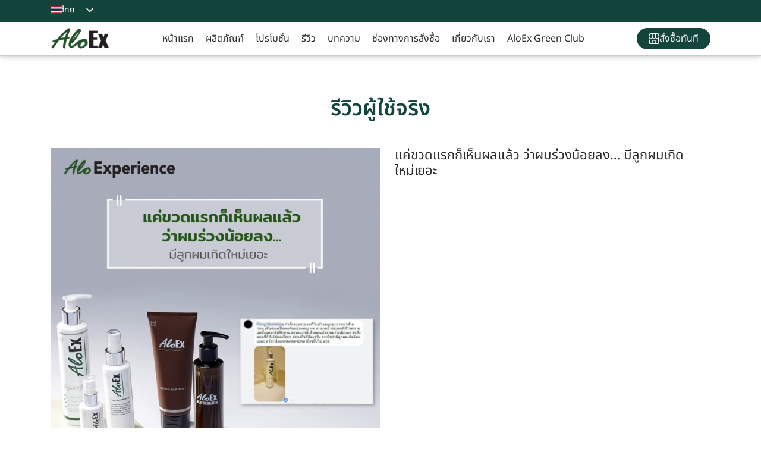

--- FILE ---
content_type: text/html; charset=UTF-8
request_url: https://www.aloexhair.com/reviews/%E0%B9%81%E0%B8%84%E0%B9%88%E0%B8%82%E0%B8%A7%E0%B8%94%E0%B9%81%E0%B8%A3%E0%B8%81%E0%B8%81%E0%B9%87%E0%B9%80%E0%B8%AB%E0%B9%87%E0%B8%99%E0%B8%9C%E0%B8%A5%E0%B9%81%E0%B8%A5%E0%B9%89%E0%B8%A7-%E0%B8%A7/
body_size: 72600
content:
<!DOCTYPE html>
<html lang="th">
<head><meta charset="UTF-8"><script>if(navigator.userAgent.match(/MSIE|Internet Explorer/i)||navigator.userAgent.match(/Trident\/7\..*?rv:11/i)){var href=document.location.href;if(!href.match(/[?&]nowprocket/)){if(href.indexOf("?")==-1){if(href.indexOf("#")==-1){document.location.href=href+"?nowprocket=1"}else{document.location.href=href.replace("#","?nowprocket=1#")}}else{if(href.indexOf("#")==-1){document.location.href=href+"&nowprocket=1"}else{document.location.href=href.replace("#","&nowprocket=1#")}}}}</script><script>(()=>{class RocketLazyLoadScripts{constructor(){this.v="2.0.2",this.userEvents=["keydown","keyup","mousedown","mouseup","mousemove","mouseover","mouseenter","mouseout","mouseleave","touchmove","touchstart","touchend","touchcancel","wheel","click","dblclick","input","visibilitychange"],this.attributeEvents=["onblur","onclick","oncontextmenu","ondblclick","onfocus","onmousedown","onmouseenter","onmouseleave","onmousemove","onmouseout","onmouseover","onmouseup","onmousewheel","onscroll","onsubmit"]}async t(){this.i(),this.o(),/iP(ad|hone)/.test(navigator.userAgent)&&this.h(),this.u(),this.l(this),this.m(),this.k(this),this.p(this),this._(),await Promise.all([this.R(),this.L()]),this.lastBreath=Date.now(),this.S(this),this.P(),this.D(),this.O(),this.M(),await this.C(this.delayedScripts.normal),await this.C(this.delayedScripts.defer),await this.C(this.delayedScripts.async),this.T("domReady"),await this.F(),await this.j(),await this.I(),this.T("windowLoad"),await this.A(),window.dispatchEvent(new Event("rocket-allScriptsLoaded")),this.everythingLoaded=!0,this.lastTouchEnd&&await new Promise((t=>setTimeout(t,500-Date.now()+this.lastTouchEnd))),this.H(),this.T("all"),this.U(),this.W()}i(){this.CSPIssue=sessionStorage.getItem("rocketCSPIssue"),document.addEventListener("securitypolicyviolation",(t=>{this.CSPIssue||"script-src-elem"!==t.violatedDirective||"data"!==t.blockedURI||(this.CSPIssue=!0,sessionStorage.setItem("rocketCSPIssue",!0))}),{isRocket:!0})}o(){window.addEventListener("pageshow",(t=>{this.persisted=t.persisted,this.realWindowLoadedFired=!0}),{isRocket:!0}),window.addEventListener("pagehide",(()=>{this.onFirstUserAction=null}),{isRocket:!0})}h(){let t;function e(e){t=e}window.addEventListener("touchstart",e,{isRocket:!0}),window.addEventListener("touchend",(function i(o){Math.abs(o.changedTouches[0].pageX-t.changedTouches[0].pageX)<10&&Math.abs(o.changedTouches[0].pageY-t.changedTouches[0].pageY)<10&&o.timeStamp-t.timeStamp<200&&(o.target.dispatchEvent(new PointerEvent("click",{target:o.target,bubbles:!0,cancelable:!0})),event.preventDefault(),window.removeEventListener("touchstart",e,{isRocket:!0}),window.removeEventListener("touchend",i,{isRocket:!0}))}),{isRocket:!0})}q(t){this.userActionTriggered||("mousemove"!==t.type||this.firstMousemoveIgnored?"keyup"===t.type||"mouseover"===t.type||"mouseout"===t.type||(this.userActionTriggered=!0,this.onFirstUserAction&&this.onFirstUserAction()):this.firstMousemoveIgnored=!0),"click"===t.type&&t.preventDefault(),this.savedUserEvents.length>0&&(t.stopPropagation(),t.stopImmediatePropagation()),"touchstart"===this.lastEvent&&"touchend"===t.type&&(this.lastTouchEnd=Date.now()),"click"===t.type&&(this.lastTouchEnd=0),this.lastEvent=t.type,this.savedUserEvents.push(t)}u(){this.savedUserEvents=[],this.userEventHandler=this.q.bind(this),this.userEvents.forEach((t=>window.addEventListener(t,this.userEventHandler,{passive:!1,isRocket:!0})))}U(){this.userEvents.forEach((t=>window.removeEventListener(t,this.userEventHandler,{passive:!1,isRocket:!0}))),this.savedUserEvents.forEach((t=>{t.target.dispatchEvent(new window[t.constructor.name](t.type,t))}))}m(){this.eventsMutationObserver=new MutationObserver((t=>{const e="return false";for(const i of t){if("attributes"===i.type){const t=i.target.getAttribute(i.attributeName);t&&t!==e&&(i.target.setAttribute("data-rocket-"+i.attributeName,t),i.target.setAttribute(i.attributeName,e))}"childList"===i.type&&i.addedNodes.forEach((t=>{if(t.nodeType===Node.ELEMENT_NODE)for(const i of t.attributes)this.attributeEvents.includes(i.name)&&i.value&&""!==i.value&&(t.setAttribute("data-rocket-"+i.name,i.value),t.setAttribute(i.name,e))}))}})),this.eventsMutationObserver.observe(document,{subtree:!0,childList:!0,attributeFilter:this.attributeEvents})}H(){this.eventsMutationObserver.disconnect(),this.attributeEvents.forEach((t=>{document.querySelectorAll("[data-rocket-"+t+"]").forEach((e=>{e.setAttribute(t,e.getAttribute("data-rocket-"+t)),e.removeAttribute("data-rocket-"+t)}))}))}k(t){Object.defineProperty(HTMLElement.prototype,"onclick",{get(){return this.rocketonclick},set(e){this.rocketonclick=e,this.setAttribute(t.everythingLoaded?"onclick":"data-rocket-onclick","this.rocketonclick(event)")}})}S(t){function e(e,i){let o=e[i];e[i]=null,Object.defineProperty(e,i,{get:()=>o,set(s){t.everythingLoaded?o=s:e["rocket"+i]=o=s}})}e(document,"onreadystatechange"),e(window,"onload"),e(window,"onpageshow");try{Object.defineProperty(document,"readyState",{get:()=>t.rocketReadyState,set(e){t.rocketReadyState=e},configurable:!0}),document.readyState="loading"}catch(t){console.log("WPRocket DJE readyState conflict, bypassing")}}l(t){this.originalAddEventListener=EventTarget.prototype.addEventListener,this.originalRemoveEventListener=EventTarget.prototype.removeEventListener,this.savedEventListeners=[],EventTarget.prototype.addEventListener=function(e,i,o){o&&o.isRocket||!t.B(e,this)&&!t.userEvents.includes(e)||t.B(e,this)&&!t.userActionTriggered||e.startsWith("rocket-")?t.originalAddEventListener.call(this,e,i,o):t.savedEventListeners.push({target:this,remove:!1,type:e,func:i,options:o})},EventTarget.prototype.removeEventListener=function(e,i,o){o&&o.isRocket||!t.B(e,this)&&!t.userEvents.includes(e)||t.B(e,this)&&!t.userActionTriggered||e.startsWith("rocket-")?t.originalRemoveEventListener.call(this,e,i,o):t.savedEventListeners.push({target:this,remove:!0,type:e,func:i,options:o})}}T(t){"all"===t&&(EventTarget.prototype.addEventListener=this.originalAddEventListener,EventTarget.prototype.removeEventListener=this.originalRemoveEventListener),this.savedEventListeners=this.savedEventListeners.filter((e=>{let i=e.type,o=e.target||window;return"domReady"===t&&"DOMContentLoaded"!==i&&"readystatechange"!==i||("windowLoad"===t&&"load"!==i&&"readystatechange"!==i&&"pageshow"!==i||(this.B(i,o)&&(i="rocket-"+i),e.remove?o.removeEventListener(i,e.func,e.options):o.addEventListener(i,e.func,e.options),!1))}))}p(t){let e;function i(e){return t.everythingLoaded?e:e.split(" ").map((t=>"load"===t||t.startsWith("load.")?"rocket-jquery-load":t)).join(" ")}function o(o){function s(e){const s=o.fn[e];o.fn[e]=o.fn.init.prototype[e]=function(){return this[0]===window&&t.userActionTriggered&&("string"==typeof arguments[0]||arguments[0]instanceof String?arguments[0]=i(arguments[0]):"object"==typeof arguments[0]&&Object.keys(arguments[0]).forEach((t=>{const e=arguments[0][t];delete arguments[0][t],arguments[0][i(t)]=e}))),s.apply(this,arguments),this}}if(o&&o.fn&&!t.allJQueries.includes(o)){const e={DOMContentLoaded:[],"rocket-DOMContentLoaded":[]};for(const t in e)document.addEventListener(t,(()=>{e[t].forEach((t=>t()))}),{isRocket:!0});o.fn.ready=o.fn.init.prototype.ready=function(i){function s(){parseInt(o.fn.jquery)>2?setTimeout((()=>i.bind(document)(o))):i.bind(document)(o)}return t.realDomReadyFired?!t.userActionTriggered||t.fauxDomReadyFired?s():e["rocket-DOMContentLoaded"].push(s):e.DOMContentLoaded.push(s),o([])},s("on"),s("one"),s("off"),t.allJQueries.push(o)}e=o}t.allJQueries=[],o(window.jQuery),Object.defineProperty(window,"jQuery",{get:()=>e,set(t){o(t)}})}P(){const t=new Map;document.write=document.writeln=function(e){const i=document.currentScript,o=document.createRange(),s=i.parentElement;let n=t.get(i);void 0===n&&(n=i.nextSibling,t.set(i,n));const a=document.createDocumentFragment();o.setStart(a,0),a.appendChild(o.createContextualFragment(e)),s.insertBefore(a,n)}}async R(){return new Promise((t=>{this.userActionTriggered?t():this.onFirstUserAction=t}))}async L(){return new Promise((t=>{document.addEventListener("DOMContentLoaded",(()=>{this.realDomReadyFired=!0,t()}),{isRocket:!0})}))}async I(){return this.realWindowLoadedFired?Promise.resolve():new Promise((t=>{window.addEventListener("load",t,{isRocket:!0})}))}M(){this.pendingScripts=[];this.scriptsMutationObserver=new MutationObserver((t=>{for(const e of t)e.addedNodes.forEach((t=>{"SCRIPT"!==t.tagName||t.noModule||t.isWPRocket||this.pendingScripts.push({script:t,promise:new Promise((e=>{const i=()=>{const i=this.pendingScripts.findIndex((e=>e.script===t));i>=0&&this.pendingScripts.splice(i,1),e()};t.addEventListener("load",i,{isRocket:!0}),t.addEventListener("error",i,{isRocket:!0}),setTimeout(i,1e3)}))})}))})),this.scriptsMutationObserver.observe(document,{childList:!0,subtree:!0})}async j(){await this.J(),this.pendingScripts.length?(await this.pendingScripts[0].promise,await this.j()):this.scriptsMutationObserver.disconnect()}D(){this.delayedScripts={normal:[],async:[],defer:[]},document.querySelectorAll("script[type$=rocketlazyloadscript]").forEach((t=>{t.hasAttribute("data-rocket-src")?t.hasAttribute("async")&&!1!==t.async?this.delayedScripts.async.push(t):t.hasAttribute("defer")&&!1!==t.defer||"module"===t.getAttribute("data-rocket-type")?this.delayedScripts.defer.push(t):this.delayedScripts.normal.push(t):this.delayedScripts.normal.push(t)}))}async _(){await this.L();let t=[];document.querySelectorAll("script[type$=rocketlazyloadscript][data-rocket-src]").forEach((e=>{let i=e.getAttribute("data-rocket-src");if(i&&!i.startsWith("data:")){i.startsWith("//")&&(i=location.protocol+i);try{const o=new URL(i).origin;o!==location.origin&&t.push({src:o,crossOrigin:e.crossOrigin||"module"===e.getAttribute("data-rocket-type")})}catch(t){}}})),t=[...new Map(t.map((t=>[JSON.stringify(t),t]))).values()],this.N(t,"preconnect")}async $(t){if(await this.G(),!0!==t.noModule||!("noModule"in HTMLScriptElement.prototype))return new Promise((e=>{let i;function o(){(i||t).setAttribute("data-rocket-status","executed"),e()}try{if(navigator.userAgent.includes("Firefox/")||""===navigator.vendor||this.CSPIssue)i=document.createElement("script"),[...t.attributes].forEach((t=>{let e=t.nodeName;"type"!==e&&("data-rocket-type"===e&&(e="type"),"data-rocket-src"===e&&(e="src"),i.setAttribute(e,t.nodeValue))})),t.text&&(i.text=t.text),t.nonce&&(i.nonce=t.nonce),i.hasAttribute("src")?(i.addEventListener("load",o,{isRocket:!0}),i.addEventListener("error",(()=>{i.setAttribute("data-rocket-status","failed-network"),e()}),{isRocket:!0}),setTimeout((()=>{i.isConnected||e()}),1)):(i.text=t.text,o()),i.isWPRocket=!0,t.parentNode.replaceChild(i,t);else{const i=t.getAttribute("data-rocket-type"),s=t.getAttribute("data-rocket-src");i?(t.type=i,t.removeAttribute("data-rocket-type")):t.removeAttribute("type"),t.addEventListener("load",o,{isRocket:!0}),t.addEventListener("error",(i=>{this.CSPIssue&&i.target.src.startsWith("data:")?(console.log("WPRocket: CSP fallback activated"),t.removeAttribute("src"),this.$(t).then(e)):(t.setAttribute("data-rocket-status","failed-network"),e())}),{isRocket:!0}),s?(t.fetchPriority="high",t.removeAttribute("data-rocket-src"),t.src=s):t.src="data:text/javascript;base64,"+window.btoa(unescape(encodeURIComponent(t.text)))}}catch(i){t.setAttribute("data-rocket-status","failed-transform"),e()}}));t.setAttribute("data-rocket-status","skipped")}async C(t){const e=t.shift();return e?(e.isConnected&&await this.$(e),this.C(t)):Promise.resolve()}O(){this.N([...this.delayedScripts.normal,...this.delayedScripts.defer,...this.delayedScripts.async],"preload")}N(t,e){this.trash=this.trash||[];let i=!0;var o=document.createDocumentFragment();t.forEach((t=>{const s=t.getAttribute&&t.getAttribute("data-rocket-src")||t.src;if(s&&!s.startsWith("data:")){const n=document.createElement("link");n.href=s,n.rel=e,"preconnect"!==e&&(n.as="script",n.fetchPriority=i?"high":"low"),t.getAttribute&&"module"===t.getAttribute("data-rocket-type")&&(n.crossOrigin=!0),t.crossOrigin&&(n.crossOrigin=t.crossOrigin),t.integrity&&(n.integrity=t.integrity),t.nonce&&(n.nonce=t.nonce),o.appendChild(n),this.trash.push(n),i=!1}})),document.head.appendChild(o)}W(){this.trash.forEach((t=>t.remove()))}async F(){try{document.readyState="interactive"}catch(t){}this.fauxDomReadyFired=!0;try{await this.G(),document.dispatchEvent(new Event("rocket-readystatechange")),await this.G(),document.rocketonreadystatechange&&document.rocketonreadystatechange(),await this.G(),document.dispatchEvent(new Event("rocket-DOMContentLoaded")),await this.G(),window.dispatchEvent(new Event("rocket-DOMContentLoaded"))}catch(t){console.error(t)}}async A(){try{document.readyState="complete"}catch(t){}try{await this.G(),document.dispatchEvent(new Event("rocket-readystatechange")),await this.G(),document.rocketonreadystatechange&&document.rocketonreadystatechange(),await this.G(),window.dispatchEvent(new Event("rocket-load")),await this.G(),window.rocketonload&&window.rocketonload(),await this.G(),this.allJQueries.forEach((t=>t(window).trigger("rocket-jquery-load"))),await this.G();const t=new Event("rocket-pageshow");t.persisted=this.persisted,window.dispatchEvent(t),await this.G(),window.rocketonpageshow&&window.rocketonpageshow({persisted:this.persisted})}catch(t){console.error(t)}}async G(){Date.now()-this.lastBreath>45&&(await this.J(),this.lastBreath=Date.now())}async J(){return document.hidden?new Promise((t=>setTimeout(t))):new Promise((t=>requestAnimationFrame(t)))}B(t,e){return e===document&&"readystatechange"===t||(e===document&&"DOMContentLoaded"===t||(e===window&&"DOMContentLoaded"===t||(e===window&&"load"===t||e===window&&"pageshow"===t)))}static run(){(new RocketLazyLoadScripts).t()}}RocketLazyLoadScripts.run()})();</script>
	
	<meta name="viewport" content="width=device-width, initial-scale=1.0, viewport-fit=cover" />		<meta name='robots' content='index, follow, max-image-preview:large, max-snippet:-1, max-video-preview:-1' />

<!-- Google Tag Manager for WordPress by gtm4wp.com -->
<script data-cfasync="false" data-pagespeed-no-defer>
	var gtm4wp_datalayer_name = "dataLayer";
	var dataLayer = dataLayer || [];

	const gtm4wp_scrollerscript_debugmode         = false;
	const gtm4wp_scrollerscript_callbacktime      = 100;
	const gtm4wp_scrollerscript_readerlocation    = 150;
	const gtm4wp_scrollerscript_contentelementid  = "content";
	const gtm4wp_scrollerscript_scannertime       = 60;
</script>
<!-- End Google Tag Manager for WordPress by gtm4wp.com --><link rel="canonical" href="https://www.aloexhair.com/reviews/%E0%B9%81%E0%B8%84%E0%B9%88%E0%B8%82%E0%B8%A7%E0%B8%94%E0%B9%81%E0%B8%A3%E0%B8%81%E0%B8%81%E0%B9%87%E0%B9%80%E0%B8%AB%E0%B9%87%E0%B8%99%E0%B8%9C%E0%B8%A5%E0%B9%81%E0%B8%A5%E0%B9%89%E0%B8%A7-%E0%B8%A7/">
	<!-- This site is optimized with the Yoast SEO plugin v24.6 - https://yoast.com/wordpress/plugins/seo/ -->
	<title>แค่ขวดแรกก็เห็นผลแล้ว ว่าผมร่วงน้อยลง... มีลูกผมเกิดใหม่เยอะ - AloEx หยุดผมร่วง ลดผมบาง สร้างผมใหม่</title><link rel="preload" data-rocket-preload as="font" href="https://www.aloexhair.com/wp-content/plugins/elementor/assets/lib/eicons/fonts/eicons.woff2?5.35.0" crossorigin><link rel="preload" data-rocket-preload as="font" href="https://fonts.gstatic.com/s/notosansthai/v29/iJWQBXeUZi_OHPqn4wq6hQ2_hbJ1xyN9wd43SofNWcdfKI2hX2g.woff2" crossorigin><link rel="preload" data-rocket-preload as="font" href="https://fonts.gstatic.com/s/notosansthai/v29/iJWQBXeUZi_OHPqn4wq6hQ2_hbJ1xyN9wd43SofNWcdfPI2h.woff2" crossorigin><link rel="preload" data-rocket-preload as="font" href="https://www.aloexhair.com/wp-content/plugins/elementor/assets/lib/font-awesome/webfonts/fa-solid-900.woff2" crossorigin><style id="wpr-usedcss">img:is([sizes=auto i],[sizes^="auto," i]){contain-intrinsic-size:3000px 1500px}*,::after,::before{box-sizing:border-box}p{margin-top:0;margin-bottom:1rem}img,svg{vertical-align:middle}.container{width:100%;padding-right:var(--bs-gutter-x,.75rem);padding-left:var(--bs-gutter-x,.75rem);margin-right:auto;margin-left:auto}@media (min-width:576px){.container{max-width:540px}}@media (min-width:768px){.container{max-width:720px}}@media (min-width:992px){.container{max-width:960px}}@media (min-width:1200px){.container{max-width:1140px}}@media (min-width:1400px){.container{max-width:1320px}}.row{--bs-gutter-x:1.5rem;--bs-gutter-y:0;display:flex;flex-wrap:wrap;margin-top:calc(var(--bs-gutter-y) * -1);margin-right:calc(var(--bs-gutter-x) * -.5);margin-left:calc(var(--bs-gutter-x) * -.5)}.row>*{box-sizing:border-box;flex-shrink:0;width:100%;max-width:100%;padding-right:calc(var(--bs-gutter-x) * .5);padding-left:calc(var(--bs-gutter-x) * .5);margin-top:var(--bs-gutter-y)}.d-flex{display:flex!important}.d-none{display:none!important}.justify-content-center{justify-content:center!important}.m-0{margin:0!important}.mx-3{margin-right:1rem!important;margin-left:1rem!important}.mt-1{margin-top:.25rem!important}.mb-0{margin-bottom:0!important}.mb-2{margin-bottom:.5rem!important}.ps-1{padding-left:.25rem!important}@media (min-width:768px){.d-md-inline{display:inline!important}.mx-md-0{margin-right:0!important;margin-left:0!important}.mt-md-0{margin-top:0!important}}img.emoji{display:inline!important;border:none!important;box-shadow:none!important;height:1em!important;width:1em!important;margin:0 .07em!important;vertical-align:-.1em!important;background:0 0!important;padding:0!important}:where(.wp-block-button__link){border-radius:9999px;box-shadow:none;padding:calc(.667em + 2px) calc(1.333em + 2px);text-decoration:none}:root :where(.wp-block-button .wp-block-button__link.is-style-outline),:root :where(.wp-block-button.is-style-outline>.wp-block-button__link){border:2px solid;padding:.667em 1.333em}:root :where(.wp-block-button .wp-block-button__link.is-style-outline:not(.has-text-color)),:root :where(.wp-block-button.is-style-outline>.wp-block-button__link:not(.has-text-color)){color:currentColor}:root :where(.wp-block-button .wp-block-button__link.is-style-outline:not(.has-background)),:root :where(.wp-block-button.is-style-outline>.wp-block-button__link:not(.has-background)){background-color:initial;background-image:none}:where(.wp-block-calendar table:not(.has-background) th){background:#ddd}:where(.wp-block-columns){margin-bottom:1.75em}:where(.wp-block-columns.has-background){padding:1.25em 2.375em}:where(.wp-block-post-comments input[type=submit]){border:none}:where(.wp-block-cover-image:not(.has-text-color)),:where(.wp-block-cover:not(.has-text-color)){color:#fff}:where(.wp-block-cover-image.is-light:not(.has-text-color)),:where(.wp-block-cover.is-light:not(.has-text-color)){color:#000}:root :where(.wp-block-cover h1:not(.has-text-color)),:root :where(.wp-block-cover h2:not(.has-text-color)),:root :where(.wp-block-cover h3:not(.has-text-color)),:root :where(.wp-block-cover h4:not(.has-text-color)),:root :where(.wp-block-cover h5:not(.has-text-color)),:root :where(.wp-block-cover h6:not(.has-text-color)),:root :where(.wp-block-cover p:not(.has-text-color)){color:inherit}:where(.wp-block-file){margin-bottom:1.5em}:where(.wp-block-file__button){border-radius:2em;display:inline-block;padding:.5em 1em}:where(.wp-block-file__button):is(a):active,:where(.wp-block-file__button):is(a):focus,:where(.wp-block-file__button):is(a):hover,:where(.wp-block-file__button):is(a):visited{box-shadow:none;color:#fff;opacity:.85;text-decoration:none}:where(.wp-block-group.wp-block-group-is-layout-constrained){position:relative}:root :where(.wp-block-image.is-style-rounded img,.wp-block-image .is-style-rounded img){border-radius:9999px}:where(.wp-block-latest-comments:not([style*=line-height] .wp-block-latest-comments__comment)){line-height:1.1}:where(.wp-block-latest-comments:not([style*=line-height] .wp-block-latest-comments__comment-excerpt p)){line-height:1.8}:root :where(.wp-block-latest-posts.is-grid){padding:0}:root :where(.wp-block-latest-posts.wp-block-latest-posts__list){padding-left:0}ul{box-sizing:border-box}:root :where(.wp-block-list.has-background){padding:1.25em 2.375em}:where(.wp-block-navigation.has-background .wp-block-navigation-item a:not(.wp-element-button)),:where(.wp-block-navigation.has-background .wp-block-navigation-submenu a:not(.wp-element-button)){padding:.5em 1em}:where(.wp-block-navigation .wp-block-navigation__submenu-container .wp-block-navigation-item a:not(.wp-element-button)),:where(.wp-block-navigation .wp-block-navigation__submenu-container .wp-block-navigation-submenu a:not(.wp-element-button)),:where(.wp-block-navigation .wp-block-navigation__submenu-container .wp-block-navigation-submenu button.wp-block-navigation-item__content),:where(.wp-block-navigation .wp-block-navigation__submenu-container .wp-block-pages-list__item button.wp-block-navigation-item__content){padding:.5em 1em}:root :where(p.has-background){padding:1.25em 2.375em}:where(p.has-text-color:not(.has-link-color)) a{color:inherit}:where(.wp-block-post-comments-form) input:not([type=submit]),:where(.wp-block-post-comments-form) textarea{border:1px solid #949494;font-family:inherit;font-size:1em}:where(.wp-block-post-comments-form) input:where(:not([type=submit]):not([type=checkbox])),:where(.wp-block-post-comments-form) textarea{padding:calc(.667em + 2px)}:where(.wp-block-post-excerpt){box-sizing:border-box;margin-bottom:var(--wp--style--block-gap);margin-top:var(--wp--style--block-gap)}:where(.wp-block-preformatted.has-background){padding:1.25em 2.375em}:where(.wp-block-search__button){border:1px solid #ccc;padding:6px 10px}:where(.wp-block-search__input){font-family:inherit;font-size:inherit;font-style:inherit;font-weight:inherit;letter-spacing:inherit;line-height:inherit;text-transform:inherit}:where(.wp-block-search__button-inside .wp-block-search__inside-wrapper){border:1px solid #949494;box-sizing:border-box;padding:4px}:where(.wp-block-search__button-inside .wp-block-search__inside-wrapper) .wp-block-search__input{border:none;border-radius:0;padding:0 4px}:where(.wp-block-search__button-inside .wp-block-search__inside-wrapper) .wp-block-search__input:focus{outline:0}:where(.wp-block-search__button-inside .wp-block-search__inside-wrapper) :where(.wp-block-search__button){padding:4px 8px}:root :where(.wp-block-separator.is-style-dots){height:auto;line-height:1;text-align:center}:root :where(.wp-block-separator.is-style-dots):before{color:currentColor;content:"···";font-family:serif;font-size:1.5em;letter-spacing:2em;padding-left:2em}:root :where(.wp-block-site-logo.is-style-rounded){border-radius:9999px}:where(.wp-block-social-links:not(.is-style-logos-only)) .wp-social-link{background-color:#f0f0f0;color:#444}:where(.wp-block-social-links:not(.is-style-logos-only)) .wp-social-link-amazon{background-color:#f90;color:#fff}:where(.wp-block-social-links:not(.is-style-logos-only)) .wp-social-link-bandcamp{background-color:#1ea0c3;color:#fff}:where(.wp-block-social-links:not(.is-style-logos-only)) .wp-social-link-behance{background-color:#0757fe;color:#fff}:where(.wp-block-social-links:not(.is-style-logos-only)) .wp-social-link-bluesky{background-color:#0a7aff;color:#fff}:where(.wp-block-social-links:not(.is-style-logos-only)) .wp-social-link-codepen{background-color:#1e1f26;color:#fff}:where(.wp-block-social-links:not(.is-style-logos-only)) .wp-social-link-deviantart{background-color:#02e49b;color:#fff}:where(.wp-block-social-links:not(.is-style-logos-only)) .wp-social-link-discord{background-color:#5865f2;color:#fff}:where(.wp-block-social-links:not(.is-style-logos-only)) .wp-social-link-dribbble{background-color:#e94c89;color:#fff}:where(.wp-block-social-links:not(.is-style-logos-only)) .wp-social-link-dropbox{background-color:#4280ff;color:#fff}:where(.wp-block-social-links:not(.is-style-logos-only)) .wp-social-link-etsy{background-color:#f45800;color:#fff}:where(.wp-block-social-links:not(.is-style-logos-only)) .wp-social-link-facebook{background-color:#0866ff;color:#fff}:where(.wp-block-social-links:not(.is-style-logos-only)) .wp-social-link-fivehundredpx{background-color:#000;color:#fff}:where(.wp-block-social-links:not(.is-style-logos-only)) .wp-social-link-flickr{background-color:#0461dd;color:#fff}:where(.wp-block-social-links:not(.is-style-logos-only)) .wp-social-link-foursquare{background-color:#e65678;color:#fff}:where(.wp-block-social-links:not(.is-style-logos-only)) .wp-social-link-github{background-color:#24292d;color:#fff}:where(.wp-block-social-links:not(.is-style-logos-only)) .wp-social-link-goodreads{background-color:#eceadd;color:#382110}:where(.wp-block-social-links:not(.is-style-logos-only)) .wp-social-link-google{background-color:#ea4434;color:#fff}:where(.wp-block-social-links:not(.is-style-logos-only)) .wp-social-link-gravatar{background-color:#1d4fc4;color:#fff}:where(.wp-block-social-links:not(.is-style-logos-only)) .wp-social-link-instagram{background-color:#f00075;color:#fff}:where(.wp-block-social-links:not(.is-style-logos-only)) .wp-social-link-lastfm{background-color:#e21b24;color:#fff}:where(.wp-block-social-links:not(.is-style-logos-only)) .wp-social-link-linkedin{background-color:#0d66c2;color:#fff}:where(.wp-block-social-links:not(.is-style-logos-only)) .wp-social-link-mastodon{background-color:#3288d4;color:#fff}:where(.wp-block-social-links:not(.is-style-logos-only)) .wp-social-link-medium{background-color:#000;color:#fff}:where(.wp-block-social-links:not(.is-style-logos-only)) .wp-social-link-meetup{background-color:#f6405f;color:#fff}:where(.wp-block-social-links:not(.is-style-logos-only)) .wp-social-link-patreon{background-color:#000;color:#fff}:where(.wp-block-social-links:not(.is-style-logos-only)) .wp-social-link-pinterest{background-color:#e60122;color:#fff}:where(.wp-block-social-links:not(.is-style-logos-only)) .wp-social-link-pocket{background-color:#ef4155;color:#fff}:where(.wp-block-social-links:not(.is-style-logos-only)) .wp-social-link-reddit{background-color:#ff4500;color:#fff}:where(.wp-block-social-links:not(.is-style-logos-only)) .wp-social-link-skype{background-color:#0478d7;color:#fff}:where(.wp-block-social-links:not(.is-style-logos-only)) .wp-social-link-snapchat{background-color:#fefc00;color:#fff;stroke:#000}:where(.wp-block-social-links:not(.is-style-logos-only)) .wp-social-link-soundcloud{background-color:#ff5600;color:#fff}:where(.wp-block-social-links:not(.is-style-logos-only)) .wp-social-link-spotify{background-color:#1bd760;color:#fff}:where(.wp-block-social-links:not(.is-style-logos-only)) .wp-social-link-telegram{background-color:#2aabee;color:#fff}:where(.wp-block-social-links:not(.is-style-logos-only)) .wp-social-link-threads{background-color:#000;color:#fff}:where(.wp-block-social-links:not(.is-style-logos-only)) .wp-social-link-tiktok{background-color:#000;color:#fff}:where(.wp-block-social-links:not(.is-style-logos-only)) .wp-social-link-tumblr{background-color:#011835;color:#fff}:where(.wp-block-social-links:not(.is-style-logos-only)) .wp-social-link-twitch{background-color:#6440a4;color:#fff}:where(.wp-block-social-links:not(.is-style-logos-only)) .wp-social-link-twitter{background-color:#1da1f2;color:#fff}:where(.wp-block-social-links:not(.is-style-logos-only)) .wp-social-link-vimeo{background-color:#1eb7ea;color:#fff}:where(.wp-block-social-links:not(.is-style-logos-only)) .wp-social-link-vk{background-color:#4680c2;color:#fff}:where(.wp-block-social-links:not(.is-style-logos-only)) .wp-social-link-wordpress{background-color:#3499cd;color:#fff}:where(.wp-block-social-links:not(.is-style-logos-only)) .wp-social-link-whatsapp{background-color:#25d366;color:#fff}:where(.wp-block-social-links:not(.is-style-logos-only)) .wp-social-link-x{background-color:#000;color:#fff}:where(.wp-block-social-links:not(.is-style-logos-only)) .wp-social-link-yelp{background-color:#d32422;color:#fff}:where(.wp-block-social-links:not(.is-style-logos-only)) .wp-social-link-youtube{background-color:red;color:#fff}:where(.wp-block-social-links.is-style-logos-only) .wp-social-link{background:0 0}:where(.wp-block-social-links.is-style-logos-only) .wp-social-link svg{height:1.25em;width:1.25em}:where(.wp-block-social-links.is-style-logos-only) .wp-social-link-amazon{color:#f90}:where(.wp-block-social-links.is-style-logos-only) .wp-social-link-bandcamp{color:#1ea0c3}:where(.wp-block-social-links.is-style-logos-only) .wp-social-link-behance{color:#0757fe}:where(.wp-block-social-links.is-style-logos-only) .wp-social-link-bluesky{color:#0a7aff}:where(.wp-block-social-links.is-style-logos-only) .wp-social-link-codepen{color:#1e1f26}:where(.wp-block-social-links.is-style-logos-only) .wp-social-link-deviantart{color:#02e49b}:where(.wp-block-social-links.is-style-logos-only) .wp-social-link-discord{color:#5865f2}:where(.wp-block-social-links.is-style-logos-only) .wp-social-link-dribbble{color:#e94c89}:where(.wp-block-social-links.is-style-logos-only) .wp-social-link-dropbox{color:#4280ff}:where(.wp-block-social-links.is-style-logos-only) .wp-social-link-etsy{color:#f45800}:where(.wp-block-social-links.is-style-logos-only) .wp-social-link-facebook{color:#0866ff}:where(.wp-block-social-links.is-style-logos-only) .wp-social-link-fivehundredpx{color:#000}:where(.wp-block-social-links.is-style-logos-only) .wp-social-link-flickr{color:#0461dd}:where(.wp-block-social-links.is-style-logos-only) .wp-social-link-foursquare{color:#e65678}:where(.wp-block-social-links.is-style-logos-only) .wp-social-link-github{color:#24292d}:where(.wp-block-social-links.is-style-logos-only) .wp-social-link-goodreads{color:#382110}:where(.wp-block-social-links.is-style-logos-only) .wp-social-link-google{color:#ea4434}:where(.wp-block-social-links.is-style-logos-only) .wp-social-link-gravatar{color:#1d4fc4}:where(.wp-block-social-links.is-style-logos-only) .wp-social-link-instagram{color:#f00075}:where(.wp-block-social-links.is-style-logos-only) .wp-social-link-lastfm{color:#e21b24}:where(.wp-block-social-links.is-style-logos-only) .wp-social-link-linkedin{color:#0d66c2}:where(.wp-block-social-links.is-style-logos-only) .wp-social-link-mastodon{color:#3288d4}:where(.wp-block-social-links.is-style-logos-only) .wp-social-link-medium{color:#000}:where(.wp-block-social-links.is-style-logos-only) .wp-social-link-meetup{color:#f6405f}:where(.wp-block-social-links.is-style-logos-only) .wp-social-link-patreon{color:#000}:where(.wp-block-social-links.is-style-logos-only) .wp-social-link-pinterest{color:#e60122}:where(.wp-block-social-links.is-style-logos-only) .wp-social-link-pocket{color:#ef4155}:where(.wp-block-social-links.is-style-logos-only) .wp-social-link-reddit{color:#ff4500}:where(.wp-block-social-links.is-style-logos-only) .wp-social-link-skype{color:#0478d7}:where(.wp-block-social-links.is-style-logos-only) .wp-social-link-snapchat{color:#fff;stroke:#000}:where(.wp-block-social-links.is-style-logos-only) .wp-social-link-soundcloud{color:#ff5600}:where(.wp-block-social-links.is-style-logos-only) .wp-social-link-spotify{color:#1bd760}:where(.wp-block-social-links.is-style-logos-only) .wp-social-link-telegram{color:#2aabee}:where(.wp-block-social-links.is-style-logos-only) .wp-social-link-threads{color:#000}:where(.wp-block-social-links.is-style-logos-only) .wp-social-link-tiktok{color:#000}:where(.wp-block-social-links.is-style-logos-only) .wp-social-link-tumblr{color:#011835}:where(.wp-block-social-links.is-style-logos-only) .wp-social-link-twitch{color:#6440a4}:where(.wp-block-social-links.is-style-logos-only) .wp-social-link-twitter{color:#1da1f2}:where(.wp-block-social-links.is-style-logos-only) .wp-social-link-vimeo{color:#1eb7ea}:where(.wp-block-social-links.is-style-logos-only) .wp-social-link-vk{color:#4680c2}:where(.wp-block-social-links.is-style-logos-only) .wp-social-link-whatsapp{color:#25d366}:where(.wp-block-social-links.is-style-logos-only) .wp-social-link-wordpress{color:#3499cd}:where(.wp-block-social-links.is-style-logos-only) .wp-social-link-x{color:#000}:where(.wp-block-social-links.is-style-logos-only) .wp-social-link-yelp{color:#d32422}:where(.wp-block-social-links.is-style-logos-only) .wp-social-link-youtube{color:red}:root :where(.wp-block-social-links .wp-social-link a){padding:.25em}:root :where(.wp-block-social-links.is-style-logos-only .wp-social-link a){padding:0}:root :where(.wp-block-social-links.is-style-pill-shape .wp-social-link a){padding-left:.6666666667em;padding-right:.6666666667em}:root :where(.wp-block-tag-cloud.is-style-outline){display:flex;flex-wrap:wrap;gap:1ch}:root :where(.wp-block-tag-cloud.is-style-outline a){border:1px solid;font-size:unset!important;margin-right:0;padding:1ch 2ch;text-decoration:none!important}:root :where(.wp-block-table-of-contents){box-sizing:border-box}:where(.wp-block-term-description){box-sizing:border-box;margin-bottom:var(--wp--style--block-gap);margin-top:var(--wp--style--block-gap)}:where(pre.wp-block-verse){font-family:inherit}:root{--wp--preset--font-size--normal:16px;--wp--preset--font-size--huge:42px}html :where(.has-border-color){border-style:solid}html :where([style*=border-top-color]){border-top-style:solid}html :where([style*=border-right-color]){border-right-style:solid}html :where([style*=border-bottom-color]){border-bottom-style:solid}html :where([style*=border-left-color]){border-left-style:solid}html :where([style*=border-width]){border-style:solid}html :where([style*=border-top-width]){border-top-style:solid}html :where([style*=border-right-width]){border-right-style:solid}html :where([style*=border-bottom-width]){border-bottom-style:solid}html :where([style*=border-left-width]){border-left-style:solid}html :where(img[class*=wp-image-]){height:auto;max-width:100%}:where(figure){margin:0 0 1em}html :where(.is-position-sticky){--wp-admin--admin-bar--position-offset:var(--wp-admin--admin-bar--height,0px)}@media screen and (max-width:600px){html :where(.is-position-sticky){--wp-admin--admin-bar--position-offset:0px}}:root :where(.wp-block-image figcaption){color:#555;font-size:13px;text-align:center}:where(.wp-block-group.has-background){padding:1.25em 2.375em}:root :where(.wp-block-template-part.has-background){margin-bottom:0;margin-top:0;padding:1.25em 2.375em}:root{--wp--preset--aspect-ratio--square:1;--wp--preset--aspect-ratio--4-3:4/3;--wp--preset--aspect-ratio--3-4:3/4;--wp--preset--aspect-ratio--3-2:3/2;--wp--preset--aspect-ratio--2-3:2/3;--wp--preset--aspect-ratio--16-9:16/9;--wp--preset--aspect-ratio--9-16:9/16;--wp--preset--color--black:#000000;--wp--preset--color--cyan-bluish-gray:#abb8c3;--wp--preset--color--white:#ffffff;--wp--preset--color--pale-pink:#f78da7;--wp--preset--color--vivid-red:#cf2e2e;--wp--preset--color--luminous-vivid-orange:#ff6900;--wp--preset--color--luminous-vivid-amber:#fcb900;--wp--preset--color--light-green-cyan:#7bdcb5;--wp--preset--color--vivid-green-cyan:#00d084;--wp--preset--color--pale-cyan-blue:#8ed1fc;--wp--preset--color--vivid-cyan-blue:#0693e3;--wp--preset--color--vivid-purple:#9b51e0;--wp--preset--gradient--vivid-cyan-blue-to-vivid-purple:linear-gradient(135deg,rgba(6, 147, 227, 1) 0%,rgb(155, 81, 224) 100%);--wp--preset--gradient--light-green-cyan-to-vivid-green-cyan:linear-gradient(135deg,rgb(122, 220, 180) 0%,rgb(0, 208, 130) 100%);--wp--preset--gradient--luminous-vivid-amber-to-luminous-vivid-orange:linear-gradient(135deg,rgba(252, 185, 0, 1) 0%,rgba(255, 105, 0, 1) 100%);--wp--preset--gradient--luminous-vivid-orange-to-vivid-red:linear-gradient(135deg,rgba(255, 105, 0, 1) 0%,rgb(207, 46, 46) 100%);--wp--preset--gradient--very-light-gray-to-cyan-bluish-gray:linear-gradient(135deg,rgb(238, 238, 238) 0%,rgb(169, 184, 195) 100%);--wp--preset--gradient--cool-to-warm-spectrum:linear-gradient(135deg,rgb(74, 234, 220) 0%,rgb(151, 120, 209) 20%,rgb(207, 42, 186) 40%,rgb(238, 44, 130) 60%,rgb(251, 105, 98) 80%,rgb(254, 248, 76) 100%);--wp--preset--gradient--blush-light-purple:linear-gradient(135deg,rgb(255, 206, 236) 0%,rgb(152, 150, 240) 100%);--wp--preset--gradient--blush-bordeaux:linear-gradient(135deg,rgb(254, 205, 165) 0%,rgb(254, 45, 45) 50%,rgb(107, 0, 62) 100%);--wp--preset--gradient--luminous-dusk:linear-gradient(135deg,rgb(255, 203, 112) 0%,rgb(199, 81, 192) 50%,rgb(65, 88, 208) 100%);--wp--preset--gradient--pale-ocean:linear-gradient(135deg,rgb(255, 245, 203) 0%,rgb(182, 227, 212) 50%,rgb(51, 167, 181) 100%);--wp--preset--gradient--electric-grass:linear-gradient(135deg,rgb(202, 248, 128) 0%,rgb(113, 206, 126) 100%);--wp--preset--gradient--midnight:linear-gradient(135deg,rgb(2, 3, 129) 0%,rgb(40, 116, 252) 100%);--wp--preset--font-size--small:13px;--wp--preset--font-size--medium:20px;--wp--preset--font-size--large:36px;--wp--preset--font-size--x-large:42px;--wp--preset--spacing--20:0.44rem;--wp--preset--spacing--30:0.67rem;--wp--preset--spacing--40:1rem;--wp--preset--spacing--50:1.5rem;--wp--preset--spacing--60:2.25rem;--wp--preset--spacing--70:3.38rem;--wp--preset--spacing--80:5.06rem;--wp--preset--shadow--natural:6px 6px 9px rgba(0, 0, 0, .2);--wp--preset--shadow--deep:12px 12px 50px rgba(0, 0, 0, .4);--wp--preset--shadow--sharp:6px 6px 0px rgba(0, 0, 0, .2);--wp--preset--shadow--outlined:6px 6px 0px -3px rgba(255, 255, 255, 1),6px 6px rgba(0, 0, 0, 1);--wp--preset--shadow--crisp:6px 6px 0px rgba(0, 0, 0, 1)}:where(.is-layout-flex){gap:.5em}:where(.is-layout-grid){gap:.5em}:where(.wp-block-post-template.is-layout-flex){gap:1.25em}:where(.wp-block-post-template.is-layout-grid){gap:1.25em}:where(.wp-block-columns.is-layout-flex){gap:2em}:where(.wp-block-columns.is-layout-grid){gap:2em}:root :where(.wp-block-pullquote){font-size:1.5em;line-height:1.6}.fa{display:inline-block;font:14px/1 FontAwesome;font-size:inherit;text-rendering:auto;-webkit-font-smoothing:antialiased;-moz-osx-font-smoothing:grayscale}.fa-caret-square-o-down:before{content:"\f150"}.fa-caret-square-o-up:before{content:"\f151"}.fa-caret-square-o-right:before{content:"\f152"}.fa-caret-square-o-left:before{content:"\f191"}.fa-plus-square-o:before{content:"\f196"}.fa-window-close:before{content:"\f2d3"}.fa-window-close-o:before{content:"\f2d4"}.sr-only{position:absolute;width:1px;height:1px;padding:0;margin:-1px;overflow:hidden;clip:rect(0,0,0,0);border:0}:root{--swiper-theme-color:#007aff}.swiper{margin-left:auto;margin-right:auto;position:relative;overflow:hidden;list-style:none;padding:0;z-index:1}.swiper-wrapper{position:relative;width:100%;height:100%;z-index:1;display:flex;transition-property:transform;box-sizing:content-box}.swiper-wrapper{transform:translate3d(0,0,0)}.swiper-pointer-events{touch-action:pan-y}.swiper-slide{flex-shrink:0;width:100%;height:100%;position:relative;transition-property:transform}.swiper-slide-invisible-blank{visibility:hidden}:root{--swiper-navigation-size:44px}.swiper-button-next,.swiper-button-prev{position:absolute;top:50%;width:calc(var(--swiper-navigation-size)/ 44 * 27);height:var(--swiper-navigation-size);margin-top:calc(0px - (var(--swiper-navigation-size)/ 2));z-index:10;cursor:pointer;display:flex;align-items:center;justify-content:center;color:var(--swiper-navigation-color,var(--swiper-theme-color))}.swiper-button-next.swiper-button-disabled,.swiper-button-prev.swiper-button-disabled{opacity:.35;cursor:auto;pointer-events:none}.swiper-button-next.swiper-button-hidden,.swiper-button-prev.swiper-button-hidden{opacity:0;cursor:auto;pointer-events:none}.swiper-navigation-disabled .swiper-button-next,.swiper-navigation-disabled .swiper-button-prev{display:none!important}.swiper-button-next:after,.swiper-button-prev:after{font-family:swiper-icons;font-size:var(--swiper-navigation-size);text-transform:none!important;letter-spacing:0;font-variant:initial;line-height:1}.swiper-button-prev{left:10px;right:auto}.swiper-button-prev:after{content:'prev'}.swiper-button-next{right:10px;left:auto}.swiper-button-next:after{content:'next'}.swiper-button-lock{display:none}.swiper-pagination{position:absolute;text-align:center;transition:.3s opacity;transform:translate3d(0,0,0);z-index:10}.swiper-horizontal>.swiper-pagination-bullets{bottom:10px;left:0;width:100%}.swiper-pagination-bullet{width:var(--swiper-pagination-bullet-width,var(--swiper-pagination-bullet-size,8px));height:var(--swiper-pagination-bullet-height,var(--swiper-pagination-bullet-size,8px));display:inline-block;border-radius:50%;background:var(--swiper-pagination-bullet-inactive-color,#000);opacity:var(--swiper-pagination-bullet-inactive-opacity,.2)}button.swiper-pagination-bullet{border:none;margin:0;padding:0;box-shadow:none;-webkit-appearance:none;appearance:none}.swiper-pagination-bullet:only-child{display:none!important}.swiper-horizontal>.swiper-pagination-bullets .swiper-pagination-bullet{margin:0 var(--swiper-pagination-bullet-horizontal-gap,4px)}.swiper-scrollbar{border-radius:10px;position:relative;-ms-touch-action:none;background:rgba(0,0,0,.1)}.swiper-scrollbar-disabled>.swiper-scrollbar,.swiper-scrollbar.swiper-scrollbar-disabled{display:none!important}.swiper-horizontal>.swiper-scrollbar,.swiper-scrollbar.swiper-scrollbar-horizontal{position:absolute;left:1%;bottom:3px;z-index:50;height:5px;width:98%}.swiper-scrollbar.swiper-scrollbar-vertical{position:absolute;right:3px;top:1%;z-index:50;width:5px;height:98%}.swiper-scrollbar-drag{height:100%;width:100%;position:relative;background:rgba(0,0,0,.5);border-radius:10px;left:0;top:0}.swiper-scrollbar-lock{display:none}.swiper-zoom-container{width:100%;height:100%;display:flex;justify-content:center;align-items:center;text-align:center}.swiper-zoom-container>canvas,.swiper-zoom-container>img,.swiper-zoom-container>svg{max-width:100%;max-height:100%;object-fit:contain}.swiper-slide-zoomed{cursor:move}.swiper-lazy-preloader{width:42px;height:42px;position:absolute;left:50%;top:50%;margin-left:-21px;margin-top:-21px;z-index:10;transform-origin:50%;box-sizing:border-box;border:4px solid var(--swiper-preloader-color,var(--swiper-theme-color));border-radius:50%;border-top-color:transparent}.swiper:not(.swiper-watch-progress) .swiper-lazy-preloader{animation:1s linear infinite swiper-preloader-spin}@keyframes swiper-preloader-spin{0%{transform:rotate(0)}100%{transform:rotate(360deg)}}.swiper .swiper-notification{position:absolute;left:0;top:0;pointer-events:none;opacity:0;z-index:-1000}.sp-pcp-section{color:#444}.sp-pcp-section a{text-decoration:none;transition:all .33s}.sp-pcp-section img{max-width:100%;vertical-align:middle}.sp-pcp-section *{box-sizing:border-box}.sp-pcp-section .swiper-container{position:initial}.sp-pcp-section .swiper-container.sp-pcp-carousel.top_right{position:relative}.sp-pcp-post .sp-pcp-thumb img:focus,.sp-pcp-post .sp-pcp-thumb img:hover,.sp-pcp-post .sp-pcp-thumb:focus,.sp-pcp-post .sp-pcp-thumb:hover{outline:0;text-decoration:none;outline-offset:0;color:transparent;border:none}.sp-pcp-post{display:-webkit-flex;display:flex;flex-direction:column;overflow:hidden}.sp-pcp-post a{text-decoration:none}.sp-pcp-post .pcp-post-thumb-wrapper{overflow:hidden;display:block;margin-bottom:11px}.sp-pcp-post .sp-pcp-post-thumb-area{position:relative}.sp-pcp-post .sp-pcp-post-thumb-area img{max-width:100%;transition:ease all .3s;height:100%}.sp-pcp-post .sp-pcp-title{margin:0;font-size:15px}.sp-pcp-post .sp-pcp-title{margin:0 0 9px}.sp-pcp-post .sp-pcp-title,.sp-pcp-post .sp-pcp-title a{text-transform:none;font-size:20px;line-height:24px;color:#111;font-weight:400;text-decoration:none}.sp-pcp-post .sp-pcp-post-content{text-transform:none;font-size:16px;line-height:20px;letter-spacing:0;margin:0 0 17px;color:#444}.sp-pcp-post .sp-pcp-post-content p:first-of-type{margin-top:0}.sp-pcp-post .sp-pcp-post-content p:last-of-type{margin-bottom:0}.sp-pcp-post .sp-pcp-post-content .sp-pcp-readmore{margin-top:15px}.sp-pcp-post .sp-pcp-post-content .sp-pcp-readmore a{display:inline-block;border:1px solid #888;padding:7px 12px;box-shadow:0 0 0;text-transform:uppercase;font-size:12px;line-height:18px;letter-spacing:0;background:0 0;color:#111;border-color:#888;border-radius:0}.pcp-carousel-wrapper .sp-pcp-carousel{padding-bottom:60px;padding-top:60px}.pcp-carousel-wrapper{position:relative}.pcp-carousel-wrapper .pcp-button-next,.pcp-carousel-wrapper .pcp-button-prev{background-image:none;background-size:auto;font-size:25px;height:33px;width:33px;margin-top:16px;text-align:center;line-height:31px;-webkit-transition:.3s}.pcp-carousel-wrapper .pcp-button-next.top_right,.pcp-carousel-wrapper .pcp-button-prev.top_right{top:0;right:0}.pcp-carousel-wrapper .pcp-button-prev.top_right{right:42px;left:auto}.pcp-carousel-wrapper .swiper-button-next::after,.pcp-carousel-wrapper .swiper-button-prev::after{display:none}.pcp-carousel-wrapper.center .swiper-slide .sp-pcp-post{transform:scale(.9);opacity:.8;transition:.22s all}.pcp-carousel-wrapper.center .swiper-slide.swiper-slide-active .sp-pcp-post{transform:scale(1.1);opacity:1}.sp-pcp-post{direction:ltr}html[dir=rtl] .sp-pcp-post{direction:rtl}.pcp-carousel-wrapper .swiper-pagination-bullets.dots .swiper-pagination-bullet{width:11px;height:11px;opacity:1;margin:0 4px}.pcp-carousel-wrapper .swiper-pagination-bullets.number .swiper-pagination-bullet{margin:0 4px;background:#444;padding:5px 10px;border-radius:0;opacity:1;height:auto;color:#fff;width:auto;margin:3px;display:inline-block;font-size:14px}.sp-pcp-container{width:100%;margin-right:auto;margin-left:auto;position:relative;overflow:hidden}.pcp-carousel-wrapper.standard .sp-pcp-carousel:not(.swiper-initialized,.swiper-container-initialized) .swiper-wrapper{display:flex;width:unset}@media screen and (min-width:992px){.pcp-carousel-wrapper.standard .sp-pcp-carousel:not(.swiper-initialized,.swiper-container-initialized) .swiper-wrapper{margin-left:-20px}.pcp-carousel-wrapper.standard .sp-pcp-carousel:not(.swiper-initialized,.swiper-container-initialized) .swiper-wrapper>.swiper-slide{width:25%;min-width:25%;padding-left:20px}}.pcp-preloader{background-color:#fff;background-image:url(https://www.aloexhair.com/wp-content/plugins/post-carousel/public/assets/img/preloader.svg);background-repeat:no-repeat;background-position:center center;position:absolute;z-index:9999;width:100%;height:100%;visibility:visible}.elementor-default .sp-pcp-section .swiper-container:not(.swiper-container-initialized) .swiper-wrapper,.elementor-default .sp-pcp-section .swiper:not(.swiper-initialized) .swiper-wrapper{overflow:initial}.pcp-wrapper-3609 .sp-pcp-title a{color:#111;display:inherit}.pcp-wrapper-3609 .sp-pcp-title a:hover{color:#e1624b}#pcp_wrapper-3609 .dots .swiper-pagination-bullet{background:#ccc}#pcp_wrapper-3609 .pcp-button-next,#pcp_wrapper-3609 .pcp-button-prev{background-image:none;background-size:auto;background-color:#fff;height:33px;width:33px;margin-top:8px;border:1px solid #aaa;text-align:center;line-height:30px;-webkit-transition:.3s;border-radius:3px}#pcp_wrapper-3609 .pcp-button-next:hover,#pcp_wrapper-3609 .pcp-button-prev:hover{background-color:#d64224;border-color:#d64224}#pcp_wrapper-3609 .pcp-button-next .fa,#pcp_wrapper-3609 .pcp-button-prev .fa{color:#aaa}#pcp_wrapper-3609 .pcp-button-next:hover .fa,#pcp_wrapper-3609 .pcp-button-prev:hover .fa{color:#fff}#pcp_wrapper-3609.pcp-carousel-wrapper .sp-pcp-post{margin-top:0}#pcp_wrapper-3609 .sp-pcp-post{padding:0}#pcp_wrapper-3609 .sp-pcp-post{border:0 solid #e2e2e2;border-radius:0}#pcp_wrapper-3609 .sp-pcp-post{background-color:#fff}#pcp_wrapper-3609 .pcp-post-thumb-wrapper{border:0 solid #ddd;border-radius:0}#pcp_wrapper-3609 .pcp-readmore-link{background:0 0;color:#13453c;border:1px solid transparent;border-radius:0}#pcp_wrapper-3609 .pcp-readmore-link:hover{background-color:transparent;color:#fff;border-color:transparent}.elementor-screen-only{height:1px;margin:-1px;overflow:hidden;padding:0;position:absolute;top:-10000em;width:1px;clip:rect(0,0,0,0);border:0}.elementor *,.elementor :after,.elementor :before{box-sizing:border-box}.elementor a{box-shadow:none;text-decoration:none}.elementor img{border:none;border-radius:0;box-shadow:none;height:auto;max-width:100%}.elementor iframe,.elementor object,.elementor video{border:none;line-height:1;margin:0;max-width:100%;width:100%}.elementor .elementor-background-video-container{direction:ltr;inset:0;overflow:hidden;position:absolute;z-index:0}.elementor .elementor-background-video-container{pointer-events:none;transition:opacity 1s}.elementor .elementor-background-video-container.elementor-loading{opacity:0}.elementor .elementor-background-video-embed{max-width:none}.elementor .elementor-background-video-embed,.elementor .elementor-background-video-hosted{left:50%;position:absolute;top:50%;transform:translate(-50%,-50%)}.elementor .elementor-background-video-hosted{-o-object-fit:cover;object-fit:cover}.elementor .elementor-background-slideshow{inset:0;position:absolute;z-index:0}.elementor .elementor-background-slideshow__slide__image{background-position:50%;background-size:cover;height:100%;width:100%}.e-con-inner>.elementor-element.elementor-absolute,.e-con>.elementor-element.elementor-absolute,.elementor-widget-wrap>.elementor-element.elementor-absolute{position:absolute}.elementor-widget-wrap .elementor-element.elementor-widget__width-auto{max-width:100%}.elementor-element{--flex-direction:initial;--flex-wrap:initial;--justify-content:initial;--align-items:initial;--align-content:initial;--gap:initial;--flex-basis:initial;--flex-grow:initial;--flex-shrink:initial;--order:initial;--align-self:initial;align-self:var(--align-self);flex-basis:var(--flex-basis);flex-grow:var(--flex-grow);flex-shrink:var(--flex-shrink);order:var(--order)}.elementor-element.elementor-absolute{z-index:1}.elementor-element:where(.e-con-full,.elementor-widget){align-content:var(--align-content);align-items:var(--align-items);flex-direction:var(--flex-direction);flex-wrap:var(--flex-wrap);gap:var(--row-gap) var(--column-gap);justify-content:var(--justify-content)}.elementor-invisible{visibility:hidden}.elementor-align-right{text-align:right}.elementor-align-right .elementor-button{width:auto}.elementor-align-justify .elementor-button{width:100%}.elementor-ken-burns{transition-duration:10s;transition-property:transform;transition-timing-function:linear}.elementor-ken-burns--out{transform:scale(1.3)}.elementor-ken-burns--active{transition-duration:20s}.elementor-ken-burns--active.elementor-ken-burns--out{transform:scale(1)}.elementor-ken-burns--active.elementor-ken-burns--in{transform:scale(1.3)}:root{--page-title-display:block}.elementor-page-title{display:var(--page-title-display)}.elementor-section{position:relative}.elementor-section .elementor-container{display:flex;margin-left:auto;margin-right:auto;position:relative}@media (max-width:1023px){.elementor-widget-wrap .elementor-element.elementor-widget-tablet__width-auto{max-width:100%}.elementor-section .elementor-container{flex-wrap:wrap}}.elementor-section.elementor-section-stretched{position:relative;width:100%}.elementor-section.elementor-section-items-middle>.elementor-container{align-items:center}.elementor-widget-wrap{align-content:flex-start;flex-wrap:wrap;position:relative;width:100%}.elementor:not(.elementor-bc-flex-widget) .elementor-widget-wrap{display:flex}.elementor-widget-wrap>.elementor-element{width:100%}.elementor-widget-wrap.e-swiper-container{width:calc(100% - (var(--e-column-margin-left,0px) + var(--e-column-margin-right,0px)))}.elementor-widget{position:relative}.elementor-widget:not(:last-child){margin-bottom:var(--kit-widget-spacing,20px)}.elementor-widget:not(:last-child).elementor-absolute,.elementor-widget:not(:last-child).elementor-widget__width-auto{margin-bottom:0}.elementor-column{display:flex;min-height:1px;position:relative}.elementor-column-gap-default>.elementor-column>.elementor-element-populated{padding:10px}.elementor-inner-section .elementor-column-gap-no .elementor-element-populated{padding:0}@media (min-width:768px){.elementor-column.elementor-col-25{width:25%}.elementor-column.elementor-col-33{width:33.333%}.elementor-column.elementor-col-50{width:50%}.elementor-column.elementor-col-100{width:100%}}@media (min-width:1201px){#elementor-device-mode:after{content:"desktop"}}@media (min-width:-1){#elementor-device-mode:after{content:"widescreen"}}@media (max-width:-1){#elementor-device-mode:after{content:"laptop"}}@media (max-width:1200px){#elementor-device-mode:after{content:"tablet_extra"}}@media (max-width:1023px){#elementor-device-mode:after{content:"tablet"}}@media (max-width:-1){#elementor-device-mode:after{content:"mobile_extra"}}@media (max-width:767px){.elementor-widget-wrap .elementor-element.elementor-widget-mobile__width-auto{max-width:100%}.elementor-column{width:100%}#elementor-device-mode:after{content:"mobile"}}@media (prefers-reduced-motion:no-preference){:root{scroll-behavior:smooth}html{scroll-behavior:smooth}}.e-con{--border-radius:0;--border-top-width:0px;--border-right-width:0px;--border-bottom-width:0px;--border-left-width:0px;--border-style:initial;--border-color:initial;--container-widget-width:100%;--container-widget-height:initial;--container-widget-flex-grow:0;--container-widget-align-self:initial;--content-width:min(100%,var(--container-max-width,1140px));--width:100%;--min-height:initial;--height:auto;--text-align:initial;--margin-top:0px;--margin-right:0px;--margin-bottom:0px;--margin-left:0px;--padding-top:var(--container-default-padding-top,10px);--padding-right:var(--container-default-padding-right,10px);--padding-bottom:var(--container-default-padding-bottom,10px);--padding-left:var(--container-default-padding-left,10px);--position:relative;--z-index:revert;--overflow:visible;--gap:var(--widgets-spacing,20px);--row-gap:var(--widgets-spacing-row,20px);--column-gap:var(--widgets-spacing-column,20px);--overlay-mix-blend-mode:initial;--overlay-opacity:1;--overlay-transition:0.3s;--e-con-grid-template-columns:repeat(3,1fr);--e-con-grid-template-rows:repeat(2,1fr);border-radius:var(--border-radius);height:var(--height);min-height:var(--min-height);min-width:0;overflow:var(--overflow);position:var(--position);transition:background var(--background-transition,.3s),border var(--border-transition,.3s),box-shadow var(--border-transition,.3s),transform var(--e-con-transform-transition-duration,.4s);width:var(--width);z-index:var(--z-index);--flex-wrap-mobile:wrap;margin-block-end:var(--margin-block-end);margin-block-start:var(--margin-block-start);margin-inline-end:var(--margin-inline-end);margin-inline-start:var(--margin-inline-start);padding-inline-end:var(--padding-inline-end);padding-inline-start:var(--padding-inline-start);--margin-block-start:var(--margin-top);--margin-block-end:var(--margin-bottom);--margin-inline-start:var(--margin-left);--margin-inline-end:var(--margin-right);--padding-inline-start:var(--padding-left);--padding-inline-end:var(--padding-right);--padding-block-start:var(--padding-top);--padding-block-end:var(--padding-bottom);--border-block-start-width:var(--border-top-width);--border-block-end-width:var(--border-bottom-width);--border-inline-start-width:var(--border-left-width);--border-inline-end-width:var(--border-right-width)}body.rtl .e-con{--padding-inline-start:var(--padding-right);--padding-inline-end:var(--padding-left);--margin-inline-start:var(--margin-right);--margin-inline-end:var(--margin-left);--border-inline-start-width:var(--border-right-width);--border-inline-end-width:var(--border-left-width)}.e-con>.e-con-inner{padding-block-end:var(--padding-block-end);padding-block-start:var(--padding-block-start);text-align:var(--text-align)}.e-con,.e-con>.e-con-inner{display:var(--display)}.e-con>.e-con-inner{gap:var(--row-gap) var(--column-gap);height:100%;margin:0 auto;max-width:var(--content-width);padding-inline-end:0;padding-inline-start:0;width:100%}:is(.elementor-section-wrap,[data-elementor-id])>.e-con{--margin-left:auto;--margin-right:auto;max-width:min(100%,var(--width))}.e-con .elementor-widget.elementor-widget{margin-block-end:0}.e-con:before,.e-con>.elementor-background-slideshow:before,.e-con>.elementor-motion-effects-container>.elementor-motion-effects-layer:before,:is(.e-con,.e-con>.e-con-inner)>.elementor-background-video-container:before{border-block-end-width:var(--border-block-end-width);border-block-start-width:var(--border-block-start-width);border-color:var(--border-color);border-inline-end-width:var(--border-inline-end-width);border-inline-start-width:var(--border-inline-start-width);border-radius:var(--border-radius);border-style:var(--border-style);content:var(--background-overlay);display:block;height:max(100% + var(--border-top-width) + var(--border-bottom-width),100%);left:calc(0px - var(--border-left-width));mix-blend-mode:var(--overlay-mix-blend-mode);opacity:var(--overlay-opacity);position:absolute;top:calc(0px - var(--border-top-width));transition:var(--overlay-transition,.3s);width:max(100% + var(--border-left-width) + var(--border-right-width),100%)}.e-con:before{transition:background var(--overlay-transition,.3s),border-radius var(--border-transition,.3s),opacity var(--overlay-transition,.3s)}.e-con>.elementor-background-slideshow,:is(.e-con,.e-con>.e-con-inner)>.elementor-background-video-container{border-block-end-width:var(--border-block-end-width);border-block-start-width:var(--border-block-start-width);border-color:var(--border-color);border-inline-end-width:var(--border-inline-end-width);border-inline-start-width:var(--border-inline-start-width);border-radius:var(--border-radius);border-style:var(--border-style);height:max(100% + var(--border-top-width) + var(--border-bottom-width),100%);left:calc(0px - var(--border-left-width));top:calc(0px - var(--border-top-width));width:max(100% + var(--border-left-width) + var(--border-right-width),100%)}@media (max-width:767px){:is(.e-con,.e-con>.e-con-inner)>.elementor-background-video-container.elementor-hidden-mobile{display:none}.elementor .elementor-hidden-mobile{display:none}}:is(.e-con,.e-con>.e-con-inner)>.elementor-background-video-container:before{z-index:1}:is(.e-con,.e-con>.e-con-inner)>.elementor-background-slideshow:before{z-index:2}.e-con .elementor-widget{min-width:0}.e-con .elementor-widget.e-widget-swiper{width:100%}.e-con>.e-con-inner>.elementor-widget>.elementor-widget-container,.e-con>.elementor-widget>.elementor-widget-container{height:100%}.e-con.e-con>.e-con-inner>.elementor-widget,.elementor.elementor .e-con>.elementor-widget{max-width:100%}.e-con .elementor-widget:not(:last-child){--kit-widget-spacing:0px}.elementor-element .elementor-widget-container,.elementor-element:not(:has(.elementor-widget-container)){transition:background .3s,border .3s,border-radius .3s,box-shadow .3s,transform var(--e-transform-transition-duration,.4s)}.elementor-heading-title{line-height:1;margin:0;padding:0}.elementor-button{background-color:#69727d;border-radius:3px;color:#fff;display:inline-block;font-size:15px;line-height:1;padding:12px 24px;fill:#fff;text-align:center;transition:all .3s}.elementor-button:focus,.elementor-button:hover,.elementor-button:visited{color:#fff}.elementor-button-content-wrapper{display:flex;flex-direction:row;gap:5px;justify-content:center}.elementor-button-icon svg{height:auto;width:1em}.elementor-button-icon .e-font-icon-svg{height:1em}.elementor-button-text{display:inline-block}.elementor-button.elementor-size-lg{border-radius:5px;font-size:18px;padding:20px 40px}.elementor-button span{text-decoration:inherit}.elementor-icon{color:#69727d;display:inline-block;font-size:50px;line-height:1;text-align:center;transition:all .3s}.elementor-icon:hover{color:#69727d}.elementor-icon i,.elementor-icon svg{display:block;height:1em;position:relative;width:1em}.elementor-icon i:before,.elementor-icon svg:before{left:50%;position:absolute;transform:translateX(-50%)}.animated{animation-duration:1.25s}.animated.reverse{animation-direction:reverse;animation-fill-mode:forwards}.elementor-post__thumbnail__link{transition:none}@media (min-width:768px) and (max-width:1023px){.elementor .elementor-hidden-tablet{display:none}}@media (min-width:1024px) and (max-width:1200px){.elementor .elementor-hidden-tablet_extra{display:none}}@media (min-width:1201px) and (max-width:99999px){.elementor .elementor-hidden-desktop{display:none}}.elementor-widget-image{text-align:center}.elementor-widget-image a{display:inline-block}.elementor-widget-image a img[src$=".svg"]{width:48px}.elementor-widget-image img{display:inline-block;vertical-align:middle}.elementor-widget-heading .elementor-heading-title[class*=elementor-size-]>a{color:inherit;font-size:inherit;line-height:inherit}[data-elementor-type=popup]:not(.elementor-edit-area){display:none}.elementor-popup-modal.dialog-type-lightbox{background-color:transparent;display:flex;pointer-events:none;-webkit-user-select:auto;-moz-user-select:auto;user-select:auto}.elementor-popup-modal .dialog-buttons-wrapper,.elementor-popup-modal .dialog-header{display:none}.elementor-popup-modal .dialog-close-button{display:none;inset-inline-end:20px;margin-top:0;opacity:1;pointer-events:all;top:20px;z-index:9999}.elementor-popup-modal .dialog-close-button svg{fill:#1f2124;height:1em;width:1em}.elementor-popup-modal .dialog-widget-content{background-color:#fff;border-radius:0;box-shadow:none;max-height:100%;max-width:100%;overflow:visible;pointer-events:all;width:auto}.elementor-popup-modal .dialog-message{display:flex;max-height:100vh;max-width:100vw;overflow:auto;padding:0;width:640px}.elementor-popup-modal .elementor{width:100%}.elementor-item:after,.elementor-item:before{display:block;position:absolute;transition:.3s;transition-timing-function:cubic-bezier(.58,.3,.005,1)}.elementor-item:not(:hover):not(:focus):not(.elementor-item-active):not(.highlighted):after,.elementor-item:not(:hover):not(:focus):not(.elementor-item-active):not(.highlighted):before{opacity:0}.elementor-item.highlighted:after,.elementor-item.highlighted:before,.elementor-item:focus:after,.elementor-item:focus:before,.elementor-item:hover:after,.elementor-item:hover:before{transform:scale(1)}.e--pointer-underline .elementor-item:after,.e--pointer-underline .elementor-item:before{background-color:#3f444b;height:3px;left:0;width:100%;z-index:2}.e--pointer-underline .elementor-item:after{bottom:0;content:""}.elementor-nav-menu--main .elementor-nav-menu a{transition:.4s}.elementor-nav-menu--main .elementor-nav-menu a,.elementor-nav-menu--main .elementor-nav-menu a.highlighted,.elementor-nav-menu--main .elementor-nav-menu a:focus,.elementor-nav-menu--main .elementor-nav-menu a:hover{padding:13px 20px}.elementor-nav-menu--main .elementor-nav-menu a.current{background:#1f2124;color:#fff}.elementor-nav-menu--main .elementor-nav-menu a.disabled{background:#3f444b;color:#88909b}.elementor-nav-menu--main .elementor-nav-menu ul{border-style:solid;border-width:0;padding:0;position:absolute;width:12em}.elementor-nav-menu--main .elementor-nav-menu span.scroll-down,.elementor-nav-menu--main .elementor-nav-menu span.scroll-up{background:#fff;display:none;height:20px;overflow:hidden;position:absolute;visibility:hidden}.elementor-nav-menu--main .elementor-nav-menu span.scroll-down-arrow,.elementor-nav-menu--main .elementor-nav-menu span.scroll-up-arrow{border:8px dashed transparent;border-bottom:8px solid #33373d;height:0;left:50%;margin-inline-start:-8px;overflow:hidden;position:absolute;top:-2px;width:0}.elementor-nav-menu--main .elementor-nav-menu span.scroll-down-arrow{border-color:#33373d transparent transparent;border-style:solid dashed dashed;top:6px}.elementor-nav-menu--main .elementor-nav-menu--dropdown .sub-arrow .e-font-icon-svg,.elementor-nav-menu--main .elementor-nav-menu--dropdown .sub-arrow i{transform:rotate(-90deg)}.elementor-nav-menu--main .elementor-nav-menu--dropdown .sub-arrow .e-font-icon-svg{fill:currentColor;height:1em;width:1em}.elementor-nav-menu--layout-horizontal{display:flex}.elementor-nav-menu--layout-horizontal .elementor-nav-menu{display:flex;flex-wrap:wrap}.elementor-nav-menu--layout-horizontal .elementor-nav-menu a{flex-grow:1;white-space:nowrap}.elementor-nav-menu--layout-horizontal .elementor-nav-menu>li{display:flex}.elementor-nav-menu--layout-horizontal .elementor-nav-menu>li ul,.elementor-nav-menu--layout-horizontal .elementor-nav-menu>li>.scroll-down{top:100%!important}.elementor-nav-menu--layout-horizontal .elementor-nav-menu>li:not(:first-child)>a{margin-inline-start:var(--e-nav-menu-horizontal-menu-item-margin)}.elementor-nav-menu--layout-horizontal .elementor-nav-menu>li:not(:first-child)>.scroll-down,.elementor-nav-menu--layout-horizontal .elementor-nav-menu>li:not(:first-child)>.scroll-up,.elementor-nav-menu--layout-horizontal .elementor-nav-menu>li:not(:first-child)>ul{left:var(--e-nav-menu-horizontal-menu-item-margin)!important}.elementor-nav-menu--layout-horizontal .elementor-nav-menu>li:not(:last-child)>a{margin-inline-end:var(--e-nav-menu-horizontal-menu-item-margin)}.elementor-nav-menu--layout-horizontal .elementor-nav-menu>li:not(:last-child):after{align-self:center;border-color:var(--e-nav-menu-divider-color,#000);border-left-style:var(--e-nav-menu-divider-style,solid);border-left-width:var(--e-nav-menu-divider-width,2px);content:var(--e-nav-menu-divider-content,none);height:var(--e-nav-menu-divider-height,35%)}.elementor-nav-menu__align-start .elementor-nav-menu{justify-content:flex-start;margin-inline-end:auto}.elementor-nav-menu__align-start .elementor-nav-menu--layout-vertical>ul>li>a{justify-content:flex-start}.elementor-nav-menu__align-center .elementor-nav-menu{justify-content:center;margin-inline-end:auto;margin-inline-start:auto}.elementor-nav-menu__align-center .elementor-nav-menu--layout-vertical>ul>li>a{justify-content:center}.elementor-widget-nav-menu:not(.elementor-nav-menu--toggle) .elementor-menu-toggle{display:none}.elementor-widget-nav-menu .elementor-widget-container,.elementor-widget-nav-menu:not(:has(.elementor-widget-container)):not([class*=elementor-hidden-]){display:flex;flex-direction:column}.elementor-nav-menu{position:relative;z-index:2}.elementor-nav-menu:after{clear:both;content:" ";display:block;font:0/0 serif;height:0;overflow:hidden;visibility:hidden}.elementor-nav-menu,.elementor-nav-menu li,.elementor-nav-menu ul{display:block;line-height:normal;list-style:none;margin:0;padding:0;-webkit-tap-highlight-color:transparent}.elementor-nav-menu ul{display:none}.elementor-nav-menu ul ul a,.elementor-nav-menu ul ul a:active,.elementor-nav-menu ul ul a:focus,.elementor-nav-menu ul ul a:hover{border-left:16px solid transparent}.elementor-nav-menu ul ul ul a,.elementor-nav-menu ul ul ul a:active,.elementor-nav-menu ul ul ul a:focus,.elementor-nav-menu ul ul ul a:hover{border-left:24px solid transparent}.elementor-nav-menu ul ul ul ul a,.elementor-nav-menu ul ul ul ul a:active,.elementor-nav-menu ul ul ul ul a:focus,.elementor-nav-menu ul ul ul ul a:hover{border-left:32px solid transparent}.elementor-nav-menu ul ul ul ul ul a,.elementor-nav-menu ul ul ul ul ul a:active,.elementor-nav-menu ul ul ul ul ul a:focus,.elementor-nav-menu ul ul ul ul ul a:hover{border-left:40px solid transparent}.elementor-nav-menu a,.elementor-nav-menu li{position:relative}.elementor-nav-menu li{border-width:0}.elementor-nav-menu a{align-items:center;display:flex}.elementor-nav-menu a,.elementor-nav-menu a:focus,.elementor-nav-menu a:hover{line-height:20px;padding:10px 20px}.elementor-nav-menu a.current{background:#1f2124;color:#fff}.elementor-nav-menu a.disabled{color:#88909b;cursor:not-allowed}.elementor-nav-menu .sub-arrow{align-items:center;display:flex;line-height:1;margin-block-end:-10px;margin-block-start:-10px;padding:10px;padding-inline-end:0}.elementor-nav-menu .sub-arrow i{pointer-events:none}.elementor-nav-menu .sub-arrow .fa.fa-chevron-down,.elementor-nav-menu .sub-arrow .fas.fa-chevron-down{font-size:.7em}.elementor-nav-menu .sub-arrow .e-font-icon-svg{height:1em;width:1em}.elementor-nav-menu--dropdown .elementor-item.highlighted,.elementor-nav-menu--dropdown .elementor-item:focus,.elementor-nav-menu--dropdown .elementor-item:hover,.elementor-sub-item.highlighted,.elementor-sub-item:focus,.elementor-sub-item:hover{background-color:#3f444b;color:#fff}.elementor-menu-toggle{align-items:center;background-color:rgba(0,0,0,.05);border:0 solid;border-radius:3px;color:#33373d;cursor:pointer;display:flex;font-size:var(--nav-menu-icon-size,22px);justify-content:center;padding:.25em}.elementor-menu-toggle.elementor-active .elementor-menu-toggle__icon--open,.elementor-menu-toggle:not(.elementor-active) .elementor-menu-toggle__icon--close{display:none}.elementor-menu-toggle .e-font-icon-svg{fill:#33373d;height:1em;width:1em}.elementor-menu-toggle svg{height:auto;width:1em;fill:var(--nav-menu-icon-color,currentColor)}span.elementor-menu-toggle__icon--close,span.elementor-menu-toggle__icon--open{line-height:1}.elementor-nav-menu--dropdown{background-color:#fff;font-size:13px}.elementor-nav-menu--dropdown-none .elementor-menu-toggle,.elementor-nav-menu--dropdown-none .elementor-nav-menu--dropdown{display:none}.elementor-nav-menu--dropdown.elementor-nav-menu__container{margin-top:10px;overflow-x:hidden;overflow-y:auto;transform-origin:top;transition:max-height .3s,transform .3s}.elementor-nav-menu--dropdown.elementor-nav-menu__container .elementor-sub-item{font-size:.85em}.elementor-nav-menu--dropdown a{color:#33373d}.elementor-nav-menu--dropdown a.current{background:#1f2124;color:#fff}.elementor-nav-menu--dropdown a.disabled{color:#b3b3b3}ul.elementor-nav-menu--dropdown a,ul.elementor-nav-menu--dropdown a:focus,ul.elementor-nav-menu--dropdown a:hover{border-inline-start:8px solid transparent;text-shadow:none}.elementor-nav-menu--toggle{--menu-height:100vh}.elementor-nav-menu--toggle .elementor-menu-toggle:not(.elementor-active)+.elementor-nav-menu__container{max-height:0;overflow:hidden;transform:scaleY(0)}@media (max-width:1023px){.elementor-nav-menu--dropdown-tablet .elementor-nav-menu--main{display:none}}@media (min-width:1024px){.elementor-nav-menu--dropdown-tablet .elementor-menu-toggle,.elementor-nav-menu--dropdown-tablet .elementor-nav-menu--dropdown{display:none}.elementor-nav-menu--dropdown-tablet nav.elementor-nav-menu--dropdown.elementor-nav-menu__container{overflow-y:hidden}}.elementor-motion-effects-element,.elementor-motion-effects-layer{transition-duration:1s;transition-property:transform,opacity;transition-timing-function:cubic-bezier(0,.33,.07,1.03)}.elementor-motion-effects-container{height:100%;left:0;overflow:hidden;position:absolute;top:0;transform-origin:var(--e-transform-origin-y) var(--e-transform-origin-x);width:100%}.elementor-motion-effects-layer{background-repeat:no-repeat;background-size:cover;left:0;position:absolute;top:0}.elementor-motion-effects-perspective{perspective:1200px}.elementor-motion-effects-element{transform-origin:var(--e-transform-origin-y) var(--e-transform-origin-x)}.elementor-sticky--active{z-index:99}.e-con.elementor-sticky--active{z-index:var(--z-index,99)}.elementor-lightbox .dialog-widget-content{width:100%;height:100%}.sr-only{border:0!important;clip:rect(1px,1px,1px,1px)!important;clip-path:inset(50%)!important;height:1px!important;margin:-1px!important;overflow:hidden!important;padding:0!important;position:absolute!important;width:1px!important;white-space:nowrap!important}.eael-widget-otea-active .elementor-element:hover>.elementor-element-overlay{display:initial!important}.eael-onpage-edit-template-wrapper{position:absolute;top:0;left:0;width:100%;height:100%;display:none;border:2px solid #5eead4}.eael-onpage-edit-template-wrapper::after{position:absolute;content:"";top:0;left:0;right:0;bottom:0;z-index:2;background:#5eead4;opacity:.3}.eael-onpage-edit-template-wrapper.eael-onpage-edit-activate{display:block}.eael-onpage-edit-template-wrapper.eael-onpage-edit-activate::after{display:none}.eael-onpage-edit-template-wrapper .eael-onpage-edit-template{background:#5eead4;color:#000;width:150px;text-align:center;height:30px;line-height:30px;font-size:12px;cursor:pointer;position:relative;z-index:3;left:50%;-webkit-transform:translateX(-50%);-ms-transform:translateX(-50%);transform:translateX(-50%)}.eael-onpage-edit-template-wrapper .eael-onpage-edit-template::before{content:"";border-top:30px solid #5eead4;border-right:0;border-bottom:0;border-left:14px solid transparent;right:100%;position:absolute}.eael-onpage-edit-template-wrapper .eael-onpage-edit-template::after{content:"";border-top:0;border-right:0;border-bottom:30px solid transparent;border-left:14px solid #5eead4;left:100%;position:absolute}.eael-onpage-edit-template-wrapper .eael-onpage-edit-template>i{margin-right:8px}.eael-simple-menu-container{min-height:50px}.elementor-widget-eael-simple-menu.eael-hamburger--none .eael-simple-menu-container .eael-simple-menu-toggle,.elementor-widget-eael-simple-menu.eael-hamburger--not-responsive .eael-simple-menu-container .eael-simple-menu-toggle{display:none}.elementor-widget-eael-simple-menu.eael-hamburger--none .eael-simple-menu-container .eael-simple-menu-toggle-text,.elementor-widget-eael-simple-menu.eael-hamburger--not-responsive .eael-simple-menu-container .eael-simple-menu-toggle-text{display:none}.elementor-widget-eael-simple-menu.eael-hamburger--none .eael-simple-menu-container .eael-simple-menu.eael-simple-menu-horizontal.eael-simple-menu-dropdown-animate-to-top li ul,.elementor-widget-eael-simple-menu.eael-hamburger--not-responsive .eael-simple-menu-container .eael-simple-menu.eael-simple-menu-horizontal.eael-simple-menu-dropdown-animate-to-top li ul{-webkit-transform:translateY(20px);-ms-transform:translateY(20px);transform:translateY(20px);-webkit-transition:.3s;transition:all .3s}.elementor-widget-eael-simple-menu.eael-hamburger--none .eael-simple-menu-container .eael-simple-menu.eael-simple-menu-horizontal.eael-simple-menu-dropdown-animate-to-top li:hover>ul,.elementor-widget-eael-simple-menu.eael-hamburger--not-responsive .eael-simple-menu-container .eael-simple-menu.eael-simple-menu-horizontal.eael-simple-menu-dropdown-animate-to-top li:hover>ul{-webkit-transform:translateY(0);-ms-transform:translateY(0);transform:translateY(0)}.elementor-widget-eael-simple-menu.eael-hamburger--none .eael-simple-menu-container .eael-simple-menu.eael-simple-menu-horizontal .eael-simple-menu-indicator,.elementor-widget-eael-simple-menu.eael-hamburger--not-responsive .eael-simple-menu-container .eael-simple-menu.eael-simple-menu-horizontal .eael-simple-menu-indicator{display:none}.eael-simple-menu-container{background-color:#54595f}.eael-simple-menu-container .eael-simple-menu-toggle{position:absolute;top:0;right:0;height:100%;padding-top:0;padding-bottom:0;padding-left:15px;padding-right:15px;background-color:#000;color:#fff;border:none;border-radius:0;outline:0;display:block;border-color:#333}.eael-simple-menu-container .eael-simple-menu-toggle .eael-simple-menu-toggle-text{display:none}.eael-simple-menu-container .eael-simple-menu-toggle-text{position:absolute;top:0;left:20px;font-size:14px;line-height:50px!important;letter-spacing:0!important;color:#fff}.eael-simple-menu-container .eael-simple-menu{margin:0;padding:0;list-style:none}.eael-simple-menu-container .eael-simple-menu:after{content:"";display:table;clear:both}.eael-simple-menu-container .eael-simple-menu a{text-decoration:none;outline:0;-webkit-box-shadow:none;box-shadow:none}.eael-simple-menu-container .eael-simple-menu li a{font-size:14px;font-weight:400;line-height:50px;text-align:center;color:#fff;padding-left:20px;padding-right:20px;-webkit-transition:.1s;transition:all .1s}.eael-simple-menu-container .eael-simple-menu li ul{margin:0;padding:0;list-style:none}.eael-simple-menu-container .eael-simple-menu li ul li a{font-size:13px;font-weight:400;line-height:40px;text-align:left;color:#000;padding-left:20px;padding-right:20px}.eael-simple-menu-container .eael-simple-menu li ul li.current-menu-item>a,.eael-simple-menu-container .eael-simple-menu li ul li:hover>a{color:#ee355f;background-color:#fff}.eael-simple-menu-container .eael-simple-menu li.current-menu-item>a,.eael-simple-menu-container .eael-simple-menu li:hover>a{color:#fff}.eael-simple-menu-container .eael-simple-menu .eael-simple-menu-indicator{position:absolute;top:10px;right:10px;width:28px;height:28px;display:-webkit-box;display:-ms-flexbox;display:flex;-webkit-box-align:center;-ms-flex-align:center;align-items:center;-webkit-box-pack:center;-ms-flex-pack:center;justify-content:center;border:1px solid hsla(0,0%,100%,.5019607843);border-radius:2px;text-align:center;cursor:pointer}.eael-simple-menu-container .eael-simple-menu .eael-simple-menu-indicator i,.eael-simple-menu-container .eael-simple-menu .eael-simple-menu-indicator svg,.eael-simple-menu-container .eael-simple-menu .eael-simple-menu-indicator:before{display:block;font-weight:900;line-height:26px;color:#fff;-webkit-transition:-webkit-transform .3s;transition:-webkit-transform .3s;transition:transform .3s;transition:transform .3s,-webkit-transform .3s}.eael-simple-menu-container .eael-simple-menu .eael-simple-menu-indicator.eael-simple-menu-indicator-open i,.eael-simple-menu-container .eael-simple-menu .eael-simple-menu-indicator.eael-simple-menu-indicator-open svg,.eael-simple-menu-container .eael-simple-menu .eael-simple-menu-indicator.eael-simple-menu-indicator-open:before{-webkit-transform:rotate(180deg);-ms-transform:rotate(180deg);transform:rotate(180deg)}.eael-simple-menu-container .eael-simple-menu.eael-simple-menu-horizontal li{position:relative;float:left;display:inline-block;padding-top:0;padding-bottom:0}.eael-simple-menu-container .eael-simple-menu.eael-simple-menu-horizontal li a{display:inline-block}.eael-simple-menu-container .eael-simple-menu.eael-simple-menu-horizontal li a span{position:relative;margin-left:5px;padding-right:4px;border:1px solid transparent}.eael-simple-menu-container .eael-simple-menu.eael-simple-menu-horizontal li ul{position:absolute;top:100%;left:auto;width:220px;visibility:hidden;opacity:0;background-color:#fff;-webkit-box-shadow:1px 1px 5px rgba(0,0,0,.1019607843);box-shadow:1px 1px 5px rgba(0,0,0,.1019607843);z-index:1}.eael-simple-menu-container .eael-simple-menu.eael-simple-menu-horizontal li ul li{position:relative;float:none;display:block}.eael-simple-menu-container .eael-simple-menu.eael-simple-menu-horizontal li ul li a{display:block}.eael-simple-menu-container .eael-simple-menu.eael-simple-menu-horizontal li ul li a span{-webkit-transform:rotate(-90deg);-ms-transform:rotate(-90deg);transform:rotate(-90deg)}.eael-simple-menu-container .eael-simple-menu.eael-simple-menu-horizontal li ul li:last-child>a{border-bottom-width:0}.eael-simple-menu-container .eael-simple-menu.eael-simple-menu-horizontal li ul li ul{top:0;left:100%}.eael-simple-menu-container .eael-simple-menu.eael-simple-menu-horizontal li:hover>ul{visibility:visible;opacity:1}.eael-simple-menu-container .eael-simple-menu.eael-simple-menu-vertical li{position:relative}.eael-simple-menu-container .eael-simple-menu.eael-simple-menu-vertical li a{display:block;text-align:left}.eael-simple-menu-container .eael-simple-menu.eael-simple-menu-vertical li ul{display:none}.eael-simple-menu-container .eael-simple-menu.eael-simple-menu-vertical li ul li{position:relative;display:block}.eael-simple-menu-container .eael-simple-menu.eael-simple-menu-vertical li ul li a{border-bottom-style:solid;border-bottom-width:1px;border-bottom-color:transparent}.eael-simple-menu-container .eael-simple-menu.eael-simple-menu-vertical li ul li:last-child>a{border-bottom-width:0}.eael-simple-menu-container .eael-simple-menu.eael-simple-menu-vertical li ul li .eael-simple-menu-indicator{border:1px solid rgba(0,0,0,.5019607843)}.eael-simple-menu-container .eael-simple-menu.eael-simple-menu-vertical li ul li .eael-simple-menu-indicator i,.eael-simple-menu-container .eael-simple-menu.eael-simple-menu-vertical li ul li .eael-simple-menu-indicator svg,.eael-simple-menu-container .eael-simple-menu.eael-simple-menu-vertical li ul li .eael-simple-menu-indicator:before{color:#000;fill:#000}.eael-simple-menu-container .eael-simple-menu.eael-simple-menu-vertical li ul li ul li:last-child>a{border-bottom-width:1px}.eael-simple-menu-container.eael-simple-menu-dropdown-align-right .eael-simple-menu li ul li a{text-align:right}.eael-simple-menu-container.eael-simple-menu-dropdown-align-right .eael-simple-menu li ul li>.eael-simple-menu-indicator{right:initial;left:10px}.eael-simple-menu-container.preset-1{background-color:#4e36a3}.eael-simple-menu-container.preset-1 .eael-simple-menu li>a{color:#fff}.eael-simple-menu-container.preset-1 .eael-simple-menu li.current-menu-item>a.eael-item-active,.eael-simple-menu-container.preset-1 .eael-simple-menu li:hover>a{background-color:#743eff}.eael-simple-menu-container.preset-1 .eael-simple-menu li ul{background-color:#743eff}.eael-simple-menu-container.preset-1 .eael-simple-menu li ul li.current-menu-item>a.eael-item-active,.eael-simple-menu-container.preset-1 .eael-simple-menu li ul li:hover>a{background-color:#4e36a3}.eael-simple-menu--stretch .eael-simple-menu.eael-simple-menu-responsive{left:50%;-webkit-transform:translateX(-50%);-ms-transform:translateX(-50%);transform:translateX(-50%);transition:max-height .3s,transform .3s,-webkit-transform .3s;-webkit-transform-origin:top;-ms-transform-origin:top;transform-origin:top;overflow:auto;z-index:9999;max-height:100vh}.eael-simple-menu-container .eael-simple-menu-toggle{display:none}.eael-simple-menu-container .eael-simple-menu-toggle svg{width:35px;height:auto}@font-face{font-display:swap;font-family:eicons;src:url(https://www.aloexhair.com/wp-content/plugins/elementor/assets/lib/eicons/fonts/eicons.eot?5.35.0);src:url(https://www.aloexhair.com/wp-content/plugins/elementor/assets/lib/eicons/fonts/eicons.eot?5.35.0#iefix) format("embedded-opentype"),url(https://www.aloexhair.com/wp-content/plugins/elementor/assets/lib/eicons/fonts/eicons.woff2?5.35.0) format("woff2"),url(https://www.aloexhair.com/wp-content/plugins/elementor/assets/lib/eicons/fonts/eicons.woff?5.35.0) format("woff"),url(https://www.aloexhair.com/wp-content/plugins/elementor/assets/lib/eicons/fonts/eicons.ttf?5.35.0) format("truetype"),url(https://www.aloexhair.com/wp-content/plugins/elementor/assets/lib/eicons/fonts/eicons.svg?5.35.0#eicon) format("svg");font-weight:400;font-style:normal}[class*=" eicon-"],[class^=eicon]{display:inline-block;font-family:eicons;font-size:inherit;font-weight:400;font-style:normal;font-variant:normal;line-height:1;text-rendering:auto;-webkit-font-smoothing:antialiased;-moz-osx-font-smoothing:grayscale}.eicon-menu-bar:before{content:"\e816"}.eicon-close:before{content:"\e87f"}.eicon-edit:before{content:"\e89a"}.eicon-arrow-left:before{content:"\e8bf"}.elementor-widget-divider{--divider-border-style:none;--divider-border-width:1px;--divider-color:#0c0d0e;--divider-icon-size:20px;--divider-element-spacing:10px;--divider-pattern-height:24px;--divider-pattern-size:20px;--divider-pattern-url:none;--divider-pattern-repeat:repeat-x}.elementor-widget-divider .elementor-divider{display:flex}.elementor-widget-divider .elementor-icon{font-size:var(--divider-icon-size)}.elementor-widget-divider .elementor-divider-separator{direction:ltr;display:flex;margin:0}.elementor-widget-divider:not(.elementor-widget-divider--view-line_text):not(.elementor-widget-divider--view-line_icon) .elementor-divider-separator{border-block-start:var(--divider-border-width) var(--divider-border-style) var(--divider-color)}.e-con-inner>.elementor-widget-divider,.e-con>.elementor-widget-divider{width:var(--container-widget-width,100%);--flex-grow:var(--container-widget-flex-grow)}.elementor-kit-5{--e-global-color-primary:#13453C;--e-global-color-secondary:#54595F;--e-global-color-text:#2B2B2B;--e-global-color-accent:#13453C;--e-global-color-a2388d6:#FFFFFF;--e-global-color-6ee967c:#D9D9D9;--e-global-color-0b450e1:#CCCCCC;--e-global-color-c330fa4:#CDE1CF;--e-global-color-043938f:#FFFFFF00;--e-global-color-8d5cfff:#34554A;--e-global-typography-primary-font-family:"Roboto";--e-global-typography-primary-font-weight:600;--e-global-typography-secondary-font-family:"Roboto Slab";--e-global-typography-secondary-font-weight:400;--e-global-typography-text-font-family:"Roboto";--e-global-typography-text-font-weight:400;--e-global-typography-accent-font-family:"Roboto";--e-global-typography-accent-font-weight:500;--e-global-typography-f2d7af7-font-family:"Noto Sans Thai";--e-global-typography-f2d7af7-font-size:16px;--e-global-typography-f2d7af7-font-weight:600;--e-global-typography-f2d7af7-line-height:14px;--e-global-typography-5aad812-font-family:"Noto Sans Thai";--e-global-typography-5aad812-font-size:16px;--e-global-typography-5aad812-font-weight:400;--e-global-typography-5aad812-line-height:14px;--e-global-typography-5aad812-word-spacing:0px;--e-global-typography-93ae348-font-family:"Noto Sans Thai";--e-global-typography-93ae348-font-size:40px;--e-global-typography-93ae348-font-weight:600;--e-global-typography-5279e7a-font-family:"Noto Sans Thai";--e-global-typography-5279e7a-font-size:28px;--e-global-typography-5279e7a-font-weight:600;--e-global-typography-5279e7a-line-height:38px;--e-global-typography-5e32c83-font-family:"Noto Sans Thai";--e-global-typography-5e32c83-font-size:26px;--e-global-typography-5e32c83-font-weight:600;--e-global-typography-20f6ac1-font-family:"Noto Sans Thai";--e-global-typography-20f6ac1-font-size:18px;--e-global-typography-20f6ac1-font-weight:600;--e-global-typography-20f6ac1-font-style:normal;--e-global-typography-20f6ac1-line-height:1.2em;--e-global-typography-28e518a-font-family:"Noto Sans Thai";--e-global-typography-28e518a-font-size:38px;--e-global-typography-28e518a-font-weight:600;--e-global-typography-356b8c7-font-family:"Noto Sans Thai";--e-global-typography-356b8c7-font-size:20px;--e-global-typography-0ab418e-font-family:"Noto Sans Thai";--e-global-typography-0ab418e-font-size:18px;--e-global-typography-0ab418e-font-weight:400;--e-global-typography-0ab418e-line-height:25px;--e-global-typography-9351dbc-font-family:"Noto Sans Thai";--e-global-typography-9351dbc-font-size:24px;--e-global-typography-9351dbc-font-weight:600;--e-global-typography-9351dbc-line-height:36px;--e-global-typography-ed70700-font-family:"Noto Sans Thai";--e-global-typography-ed70700-font-size:22px;--e-global-typography-ed70700-font-weight:600;--e-global-typography-ed70700-line-height:30px;--e-global-typography-b9d3783-font-family:"Noto Sans Thai";--e-global-typography-b9d3783-font-size:22px;--e-global-typography-b9d3783-font-weight:600;--e-global-typography-b9d3783-line-height:30px;--e-global-typography-9c8def8-font-family:"Noto Sans Thai";--e-global-typography-9c8def8-font-size:22px;--e-global-typography-9c8def8-font-weight:400;--e-global-typography-2bed1a2-font-family:"Noto Sans Thai";--e-global-typography-2bed1a2-font-size:28px;--e-global-typography-2bed1a2-font-weight:600;--e-global-typography-2bed1a2-line-height:1.2em;--e-global-typography-5cf2092-font-family:"Noto Sans Thai";--e-global-typography-5cf2092-font-size:26px;--e-global-typography-5cf2092-font-weight:600;--e-global-typography-5cf2092-line-height:1.2em;--e-global-typography-93db8d9-font-family:"Noto Sans Thai";--e-global-typography-93db8d9-font-size:24px;--e-global-typography-93db8d9-font-weight:400;--e-global-typography-93db8d9-line-height:35px;--e-global-typography-9758bf0-font-family:"Noto Sans Thai";--e-global-typography-9758bf0-font-size:32px;--e-global-typography-9758bf0-font-weight:600;--e-global-typography-9758bf0-font-style:normal;--e-global-typography-62adea1-font-family:"Noto Sans Thai";--e-global-typography-62adea1-font-size:46px;--e-global-typography-62adea1-font-weight:600;--e-global-typography-126d36c-font-family:"Noto Sans Thai";--e-global-typography-126d36c-font-size:20px;--e-global-typography-126d36c-font-weight:600;--e-global-typography-7329f45-font-family:"Noto Sans Thai";--e-global-typography-7329f45-font-size:32px;--e-global-typography-7329f45-font-weight:normal;--e-global-typography-7329f45-line-height:1.2em;--e-global-typography-6a2cc52-font-family:"Noto Sans Thai";--e-global-typography-6a2cc52-font-size:36px;--e-global-typography-6a2cc52-font-weight:600;--e-global-typography-ff7e62a-font-family:"Noto Sans Thai";--e-global-typography-ff7e62a-font-size:22px;--e-global-typography-ff7e62a-font-weight:400;--e-global-typography-ff7e62a-line-height:30px;--e-global-typography-1fd64be-font-family:"Noto Sans Thai";--e-global-typography-1fd64be-font-size:18px;--e-global-typography-1fd64be-font-weight:400;--e-global-typography-1fd64be-line-height:1.5rem;--e-global-typography-358a36c-font-family:"Noto Sans Thai";--e-global-typography-358a36c-font-size:22px;--e-global-typography-358a36c-font-weight:400;--e-global-typography-358a36c-line-height:1.2em;--e-global-typography-0c165fa-font-family:"Noto Sans Thai";--e-global-typography-0c165fa-font-size:26px;--e-global-typography-0c165fa-font-weight:600;--e-global-typography-0c165fa-line-height:1.2em;--e-global-typography-a7d47ba-font-family:"Noto Sans Thai";--e-global-typography-a7d47ba-font-size:26px;--e-global-typography-a7d47ba-font-weight:400;--e-global-typography-a7d47ba-line-height:1.2em;--e-global-typography-09ef471-font-family:"Noto Sans Thai";--e-global-typography-09ef471-font-size:36px;--e-global-typography-09ef471-font-weight:300;--e-global-typography-09ef471-line-height:1.2em;--e-global-typography-081a9ec-font-family:"Noto Sans Thai";--e-global-typography-081a9ec-font-size:24px;--e-global-typography-081a9ec-font-weight:300;--e-global-typography-081a9ec-line-height:1.2em;--e-global-typography-e6ea1d6-font-family:"Noto Sans Thai";--e-global-typography-e6ea1d6-font-size:12px;--e-global-typography-e6ea1d6-font-weight:400;--e-global-typography-e6ea1d6-font-style:normal;--e-global-typography-e6ea1d6-line-height:1.2em;--e-global-typography-dbc4bcd-font-family:"Noto Sans Thai";--e-global-typography-dbc4bcd-font-size:38px;--e-global-typography-dbc4bcd-font-weight:600;--e-global-typography-dbc4bcd-line-height:1.2em;--e-global-typography-fd086f7-font-family:"Noto Sans Thai";--e-global-typography-fd086f7-font-size:22px;--e-global-typography-fd086f7-font-weight:400;--e-global-typography-fd086f7-line-height:1.2em;--e-global-typography-8bd6425-font-family:"Noto Sans Thai";--e-global-typography-8bd6425-font-size:22px;--e-global-typography-8bd6425-font-weight:700;--e-global-typography-8bd6425-line-height:1.2em;--e-global-typography-8890f9a-font-family:"Noto Sans Thai";--e-global-typography-8890f9a-font-size:18px;--e-global-typography-8890f9a-font-weight:700;--e-global-typography-8890f9a-line-height:1.2em;--e-global-typography-d7a5b3d-font-family:"Noto Sans Thai";--e-global-typography-d7a5b3d-font-size:18px;--e-global-typography-d7a5b3d-font-weight:400;--e-global-typography-d7a5b3d-line-height:1.2em;--e-global-typography-4ef58a7-font-family:"Cormorant Upright";--e-global-typography-4ef58a7-font-size:100px;--e-global-typography-4ef58a7-font-weight:500;--e-global-typography-7e7a29d-font-family:"Noto Sans Thai";--e-global-typography-7e7a29d-font-size:40px;--e-global-typography-7e7a29d-font-weight:400;--e-global-typography-04b7612-font-family:"Noto Sans Thai";--e-global-typography-04b7612-font-size:34px;--e-global-typography-04b7612-font-weight:600;--e-global-typography-df0ab43-font-family:"Noto Sans Thai";--e-global-typography-df0ab43-font-size:60px;--e-global-typography-df0ab43-font-weight:600;--e-global-typography-1bb1d1f-font-family:"Noto Sans Thai";--e-global-typography-1bb1d1f-font-size:14px;--e-global-typography-1bb1d1f-font-weight:400;--e-global-typography-1bb1d1f-line-height:1rem;--e-global-typography-238ed5b-font-family:"Noto Sans Thai";--e-global-typography-238ed5b-font-size:16px;--e-global-typography-238ed5b-line-height:20px;--e-global-typography-ed25d33-font-family:"Noto Sans Thai";--e-global-typography-ed25d33-font-size:18px;--e-global-typography-ed25d33-font-weight:600;--e-global-typography-ed25d33-line-height:1.2em;--e-global-typography-10f3411-font-family:"Noto Sans Thai";--e-global-typography-10f3411-font-size:18px;--e-global-typography-10f3411-line-height:35px;--e-global-typography-907af81-font-family:"Noto Sans Thai";--e-global-typography-907af81-font-size:20px}.elementor-section.elementor-section-boxed>.elementor-container{max-width:1140px}.e-con{--container-max-width:1140px}.elementor-widget:not(:last-child){margin-block-end:20px}.elementor-element{--widgets-spacing:20px 20px;--widgets-spacing-row:20px;--widgets-spacing-column:20px}body{margin:0;background-color:#fff}.cky-consent-container{font-family:"Noto Sans Thai"}.elementor-column-gap-default>.elementor-column>.elementor-element-populated{padding:15px}#main-menu .elementor-nav-menu a{padding:13px 10px}p{margin-bottom:0}.mb-0{margin-bottom:0}.mb-2{margin-bottom:1rem}.text-white{color:#fff}#btn-buy-now .elementor-button-icon{font-size:18px}#popup-menu .elementor-item.has-submenu{display:flex;justify-content:space-between}#popup-menu .elementor-item.has-submenu i{padding-right:5px;font-size:20px}#popup-menu .elementor-item{padding-left:10px}#popup-menu .sub-menu{padding:0;border-bottom:1px solid #ffffff40}#popup-menu .sub-menu .elementor-sub-item{font-size:16px;border-bottom:none}#popup-menu .elementor-nav-menu li a{padding-left:15px;border-bottom:1px solid #ffffff40}.box-promotion.elementor-posts--thumbnail-top .elementor-post__thumbnail__link{margin-bottom:0}#section-footer .menu-item-has-children{margin-top:10px}#section-footer .menu-item-has-children>a{border-bottom:1px solid #fff}#section-footer .eael-simple-menu-indicator{right:-5px}#section-footer img{height:25px;margin-bottom:5px}.box-btn-wheretobuy .elementor-button-content-wrapper{align-items:center}.box-btn-wheretobuy .elementor-button-icon{font-size:1.6em}.box-btn-wheretobuy .elementor-button-text{flex-grow:0}.articles-carousel{font-family:"Noto Sans Thai",Sans-serif}.articles-carousel .pcp-carousel-wrapper .sp-pcp-carousel .pcp-button-next{top:45%;right:0;margin-top:0!important;background-color:transparent!important;border:0!important;width:42px!important;height:55px!important}.articles-carousel .pcp-carousel-wrapper .sp-pcp-carousel .pcp-button-next i::before{background-image:url(https://www.aloexhair.com/wp-content/uploads/2023/02/arrow-right.png);background-repeat:no-repeat;background-position:right;background-size:41.8px 55px;display:inline-block;width:42px;height:55px;content:""}.articles-carousel .pcp-carousel-wrapper .sp-pcp-carousel .pcp-button-prev{top:45%;left:0;border:0;margin-top:0!important;background-color:transparent!important;border:0!important;width:42px!important;height:55px!important}@media screen and (max-width:576px){.articles-carousel .pcp-carousel-wrapper .sp-pcp-carousel .pcp-button-next{width:38px!important;height:50px!important}.articles-carousel .pcp-carousel-wrapper .sp-pcp-carousel .pcp-button-next i::before{width:38px!important;height:50px!important;background-size:38px 50px}.articles-carousel .pcp-carousel-wrapper .sp-pcp-carousel .pcp-button-prev{width:38px!important;height:50px!important}}.articles-carousel .pcp-carousel-wrapper .sp-pcp-carousel .pcp-button-prev i::before{background-image:url(https://www.aloexhair.com/wp-content/uploads/2023/02/arrow-left.png);background-repeat:no-repeat;background-position:left;background-size:41.8px 55px;display:inline-block;width:42px;height:55px;content:""}@media screen and (max-width:576px){.articles-carousel .pcp-carousel-wrapper .sp-pcp-carousel .pcp-button-prev i::before{width:38px!important;height:50px!important;background-size:38px 50px}.articles-carousel .pcp-carousel-wrapper .sp-pcp-carousel .swiper-slide{margin-right:15px}}.articles-carousel .pcp-carousel-wrapper .sp-pcp-carousel .sp-pcp-post .sp-pcp-post-thumb-area img{width:100%}.articles-carousel .pcp-carousel-wrapper .sp-pcp-carousel .sp-pcp-post .sp-pcp-title{margin:1.5rem 1rem 0;overflow:hidden;text-overflow:ellipsis;display:-webkit-box;-webkit-line-clamp:2;-webkit-box-orient:vertical;height:50px}.articles-carousel .pcp-carousel-wrapper .sp-pcp-carousel .sp-pcp-post .sp-pcp-title a{color:var(--e-global-color-primary);font-weight:600;font-size:18px}@media screen and (max-width:576px){.articles-carousel .pcp-carousel-wrapper .sp-pcp-carousel .sp-pcp-post .sp-pcp-title{margin:.5rem .5rem 0}.articles-carousel .pcp-carousel-wrapper .sp-pcp-carousel .sp-pcp-post .sp-pcp-title a{font-size:12px;font-weight:600}.articles-carousel .pcp-carousel-wrapper .sp-pcp-carousel .sp-pcp-post .sp-pcp-post-content .sp-pcp-readmore{display:block}}.articles-carousel .pcp-carousel-wrapper .sp-pcp-carousel .sp-pcp-post .sp-pcp-post-content{margin:0 1rem 1rem}.articles-carousel .pcp-carousel-wrapper .sp-pcp-carousel .sp-pcp-post .sp-pcp-post-content .sp-pcp-readmore .pcp-readmore-link{border:0;color:var(--e-global-color-primary)!important;padding-left:0;font-size:18px;font-weight:600}.review-detail-page .pcp-carousel-wrapper .sp-pcp-carousel{padding-bottom:50px;padding-top:30px}.home-review .pcp-carousel-wrapper .swiper-slide{padding:5px;border-radius:5px;box-shadow:0 0 10px 0 rgba(0,0,0,.15)}.home-review .pcp-carousel-wrapper .swiper-slide .pcp-post-thumb-wrapper img{border-radius:5px;border-radius:5px;height:34vw;max-height:422px;object-fit:cover}.home-review .pcp-carousel-wrapper .sp-pcp-carousel .sp-pcp-post .sp-pcp-title{height:100px;background-image:url(https://www.aloexhair.com/wp-content/uploads/2023/05/Vector.png);background-repeat:no-repeat;background-position:center center;background-size:95%;margin:0;padding:1.5rem 4rem 0}.home-review .pcp-carousel-wrapper .sp-pcp-carousel .sp-pcp-post .sp-pcp-title a{height:70px;overflow:hidden;text-overflow:ellipsis;display:-webkit-box;-webkit-line-clamp:3;-webkit-box-orient:vertical;text-align:center}@media screen and (max-width:576px){.home-review .pcp-carousel-wrapper .swiper-slide .pcp-post-thumb-wrapper img{border-radius:5px;border-radius:5px;height:74vw;max-height:422px;object-fit:cover}.home-review .pcp-carousel-wrapper .sp-pcp-carousel{padding-top:30px;padding-bottom:30px;padding-left:15px;padding-right:15px}.home-review .pcp-carousel-wrapper .sp-pcp-carousel .sp-pcp-post .sp-pcp-title a{height:56px;-webkit-line-clamp:3}.articles-carousel .pcp-carousel-wrapper .sp-pcp-carousel .sp-pcp-post .sp-pcp-title a{font-size:16px;line-height:1.2em}}th{border-collapse:collapse;border:0;background-color:#cde1cf}.collapsible-line-icon{width:90px!important;transition:all .4s ease-in;background:0 0}.collapsible-line-popup{transition:all .4s ease-in;background:0 0}.remove-noti-line-bg{background-color:unset!important;border-radius:unset!important;box-shadow:unset!important}@media screen and (max-width:767px){.line-noti-box-mobile{justify-content:flex-end!important}}.elementor-16555 .elementor-element.elementor-element-50084560:not(.elementor-motion-effects-element-type-background),.elementor-16555 .elementor-element.elementor-element-50084560>.elementor-motion-effects-container>.elementor-motion-effects-layer{background-color:var(--e-global-color-043938f)}.elementor-16555 .elementor-element.elementor-element-50084560,.elementor-16555 .elementor-element.elementor-element-50084560>.elementor-background-overlay{border-radius:10px 10px 10px 10px}.elementor-16555 .elementor-element.elementor-element-50084560{transition:background .3s,border .3s,border-radius .3s,box-shadow .3s}.elementor-16555 .elementor-element.elementor-element-50084560>.elementor-background-overlay{transition:background .3s,border-radius .3s,opacity .3s}.elementor-16555 .elementor-element.elementor-element-48ed44ff>.elementor-background-slideshow,.elementor-16555 .elementor-element.elementor-element-48ed44ff>.elementor-element-populated,.elementor-16555 .elementor-element.elementor-element-48ed44ff>.elementor-element-populated>.elementor-background-overlay{border-radius:10px 10px 10px 10px}.elementor-16555 .elementor-element.elementor-element-48ed44ff>.elementor-element-populated{transition:background .3s,border .3s,border-radius .3s,box-shadow .3s;padding:0}.elementor-16555 .elementor-element.elementor-element-48ed44ff>.elementor-element-populated>.elementor-background-overlay{transition:background .3s,border-radius .3s,opacity .3s}.elementor-16555 .elementor-element.elementor-element-48ed44ff{z-index:50}.elementor-16555 .elementor-element.elementor-element-5ad961b3,.elementor-16555 .elementor-element.elementor-element-5ad961b3>.elementor-background-overlay{border-radius:10px 10px 10px 10px}.elementor-bc-flex-widget .elementor-16555 .elementor-element.elementor-element-5df1bea6.elementor-column .elementor-widget-wrap{align-items:center}.elementor-16555 .elementor-element.elementor-element-5df1bea6.elementor-column.elementor-element[data-element_type=column]>.elementor-widget-wrap.elementor-element-populated{align-content:center;align-items:center}.elementor-16555 .elementor-element.elementor-element-5df1bea6.elementor-column>.elementor-widget-wrap{justify-content:center}.elementor-16555 .elementor-element.elementor-element-5df1bea6>.elementor-background-slideshow,.elementor-16555 .elementor-element.elementor-element-5df1bea6>.elementor-element-populated,.elementor-16555 .elementor-element.elementor-element-5df1bea6>.elementor-element-populated>.elementor-background-overlay{border-radius:10px 10px 10px 10px}.elementor-16555 .elementor-element.elementor-element-5df1bea6>.elementor-element-populated{margin:10px;--e-column-margin-right:10px;--e-column-margin-left:10px}.elementor-16555 .elementor-element.elementor-element-70e9a4f5 img{max-width:60px}.elementor-bc-flex-widget .elementor-16555 .elementor-element.elementor-element-29718552.elementor-column .elementor-widget-wrap{align-items:center}.elementor-16555 .elementor-element.elementor-element-29718552.elementor-column.elementor-element[data-element_type=column]>.elementor-widget-wrap.elementor-element-populated{align-content:center;align-items:center}.elementor-16555 .elementor-element.elementor-element-29718552>.elementor-widget-wrap>.elementor-widget:not(.elementor-widget__width-auto):not(.elementor-widget__width-initial):not(:last-child):not(.elementor-absolute){margin-bottom:0}.elementor-16555 .elementor-element.elementor-element-29718552>.elementor-element-populated{margin:0;--e-column-margin-right:0px;--e-column-margin-left:0px}.elementor-16555 .elementor-element.elementor-element-3200cf21 .elementor-heading-title{font-family:"Noto Sans Thai",Sans-serif;font-size:16px;font-weight:400;line-height:20px}.elementor-16555 .elementor-element.elementor-element-2bf7de3a{color:var(--e-global-color-secondary);font-family:var( --e-global-typography-238ed5b-font-family ),Sans-serif;font-size:var( --e-global-typography-238ed5b-font-size );line-height:var( --e-global-typography-238ed5b-line-height )}body:not(.rtl) .elementor-16555 .elementor-element.elementor-element-70db32f1{left:0}body.rtl .elementor-16555 .elementor-element.elementor-element-70db32f1{right:0}.elementor-16555 .elementor-element.elementor-element-70db32f1{top:0;color:var(--e-global-color-secondary)}.elementor-16555 .elementor-element.elementor-element-292e2413,.elementor-16555 .elementor-element.elementor-element-292e2413>.elementor-background-overlay{border-radius:10px 10px 10px 10px}.elementor-bc-flex-widget .elementor-16555 .elementor-element.elementor-element-22546793.elementor-column .elementor-widget-wrap{align-items:center}.elementor-16555 .elementor-element.elementor-element-22546793.elementor-column.elementor-element[data-element_type=column]>.elementor-widget-wrap.elementor-element-populated{align-content:center;align-items:center}.elementor-16555 .elementor-element.elementor-element-22546793.elementor-column>.elementor-widget-wrap{justify-content:center}.elementor-16555 .elementor-element.elementor-element-22546793>.elementor-background-slideshow,.elementor-16555 .elementor-element.elementor-element-22546793>.elementor-element-populated,.elementor-16555 .elementor-element.elementor-element-22546793>.elementor-element-populated>.elementor-background-overlay{border-radius:10px 10px 10px 10px}.elementor-16555 .elementor-element.elementor-element-22546793>.elementor-element-populated{margin:10px;--e-column-margin-right:10px;--e-column-margin-left:10px}.elementor-16555 .elementor-element.elementor-element-1a1f4c84 img{max-width:60px;border-style:none;border-radius:60px 60px 60px 60px;box-shadow:0 0 11px 0 rgba(0,0,0,.3)}.elementor-16555 .elementor-element.elementor-element-2012ec7b:not(.elementor-motion-effects-element-type-background),.elementor-16555 .elementor-element.elementor-element-2012ec7b>.elementor-motion-effects-container>.elementor-motion-effects-layer{background-color:#fffFFF00}.elementor-16555 .elementor-element.elementor-element-2012ec7b,.elementor-16555 .elementor-element.elementor-element-2012ec7b>.elementor-background-overlay{border-radius:3px 3px 3px 3px}.elementor-16555 .elementor-element.elementor-element-2012ec7b{transition:background .3s,border .3s,border-radius .3s,box-shadow .3s}.elementor-16555 .elementor-element.elementor-element-2012ec7b>.elementor-background-overlay{transition:background .3s,border-radius .3s,opacity .3s}.elementor-16555 .elementor-element.elementor-element-452b8822>.elementor-background-slideshow,.elementor-16555 .elementor-element.elementor-element-452b8822>.elementor-element-populated,.elementor-16555 .elementor-element.elementor-element-452b8822>.elementor-element-populated>.elementor-background-overlay{border-radius:3px 3px 3px 3px}.elementor-16555 .elementor-element.elementor-element-452b8822>.elementor-element-populated{transition:background .3s,border .3s,border-radius .3s,box-shadow .3s;padding:0}.elementor-16555 .elementor-element.elementor-element-452b8822>.elementor-element-populated>.elementor-background-overlay{transition:background .3s,border-radius .3s,opacity .3s}.elementor-16555 .elementor-element.elementor-element-452b8822{z-index:50}#elementor-popup-modal-16555 .dialog-widget-content{animation-duration:1.2s;border-radius:10px 10px 10px 10px;box-shadow:0 5px 10px 0 rgba(0,0,0,.2);margin:0 20px 20px 0}#elementor-popup-modal-16555 .dialog-message{width:320px;height:auto}#elementor-popup-modal-16555{justify-content:flex-end;align-items:flex-end}@media(max-width:1023px){.elementor-kit-5{--e-global-typography-5cf2092-font-size:22px;--e-global-typography-5cf2092-line-height:1.2em;--e-global-typography-358a36c-font-size:16px;--e-global-typography-358a36c-line-height:1.2em;--e-global-typography-0c165fa-font-size:20px;--e-global-typography-a7d47ba-font-size:20px;--e-global-typography-a7d47ba-line-height:1.2em;--e-global-typography-09ef471-font-size:24px;--e-global-typography-09ef471-line-height:1.2em;--e-global-typography-dbc4bcd-font-size:26px;--e-global-typography-dbc4bcd-line-height:1.2em;--e-global-typography-fd086f7-font-size:16px;--e-global-typography-fd086f7-line-height:1.2em;--e-global-typography-8bd6425-font-size:16px;--e-global-typography-8bd6425-line-height:1.2em;--e-global-typography-8890f9a-font-size:16px;--e-global-typography-8890f9a-line-height:1.2em;--e-global-typography-d7a5b3d-font-size:16px;--e-global-typography-d7a5b3d-line-height:1.2em;--e-global-typography-4ef58a7-font-size:48px;--e-global-typography-238ed5b-font-size:16px;--e-global-typography-ed25d33-font-size:16px;--e-global-typography-ed25d33-line-height:1.2em}.elementor-section.elementor-section-boxed>.elementor-container{max-width:1024px}.e-con{--container-max-width:1024px}.elementor-16555 .elementor-element.elementor-element-3200cf21 .elementor-heading-title{font-size:16px}.elementor-16555 .elementor-element.elementor-element-2bf7de3a{font-size:var( --e-global-typography-238ed5b-font-size );line-height:var( --e-global-typography-238ed5b-line-height )}}@media(max-width:767px){.elementor-kit-5{--e-global-typography-f2d7af7-font-size:16px;--e-global-typography-f2d7af7-line-height:14px;--e-global-typography-5aad812-font-size:16px;--e-global-typography-93ae348-font-size:24px;--e-global-typography-5279e7a-font-size:16px;--e-global-typography-5279e7a-line-height:22px;--e-global-typography-5e32c83-font-size:16px;--e-global-typography-20f6ac1-font-size:16px;--e-global-typography-28e518a-font-size:20px;--e-global-typography-356b8c7-font-size:16px;--e-global-typography-0ab418e-font-size:16px;--e-global-typography-0ab418e-line-height:1.5rem;--e-global-typography-9351dbc-font-size:16px;--e-global-typography-9351dbc-line-height:24px;--e-global-typography-ed70700-font-size:20px;--e-global-typography-b9d3783-font-size:16px;--e-global-typography-b9d3783-line-height:22px;--e-global-typography-9c8def8-font-size:16px;--e-global-typography-9c8def8-line-height:1.2em;--e-global-typography-2bed1a2-font-size:20px;--e-global-typography-2bed1a2-line-height:1.2em;--e-global-typography-5cf2092-font-size:16px;--e-global-typography-5cf2092-line-height:1.2em;--e-global-typography-93db8d9-font-size:16px;--e-global-typography-93db8d9-line-height:22px;--e-global-typography-9758bf0-font-size:26px;--e-global-typography-62adea1-font-size:32px;--e-global-typography-126d36c-font-size:16px;--e-global-typography-7329f45-font-size:24px;--e-global-typography-7329f45-line-height:1.2em;--e-global-typography-6a2cc52-font-size:24px;--e-global-typography-6a2cc52-line-height:1.2em;--e-global-typography-ff7e62a-font-size:16px;--e-global-typography-ff7e62a-line-height:1.2em;--e-global-typography-1fd64be-font-size:16px;--e-global-typography-1fd64be-line-height:1em;--e-global-typography-358a36c-font-size:16px;--e-global-typography-0c165fa-font-size:20px;--e-global-typography-a7d47ba-font-size:16px;--e-global-typography-a7d47ba-line-height:1.2em;--e-global-typography-09ef471-font-size:16px;--e-global-typography-081a9ec-font-size:16px;--e-global-typography-081a9ec-line-height:22px;--e-global-typography-dbc4bcd-font-size:24px;--e-global-typography-dbc4bcd-line-height:1.2em;--e-global-typography-fd086f7-font-size:22px;--e-global-typography-8bd6425-font-size:22px;--e-global-typography-8890f9a-font-size:16px;--e-global-typography-8890f9a-line-height:1.2em;--e-global-typography-d7a5b3d-font-size:16px;--e-global-typography-d7a5b3d-line-height:1.2em;--e-global-typography-4ef58a7-font-size:48px;--e-global-typography-7e7a29d-font-size:24px;--e-global-typography-04b7612-font-size:24px;--e-global-typography-df0ab43-font-size:45px;--e-global-typography-1bb1d1f-font-size:16px;--e-global-typography-238ed5b-font-size:16px;--e-global-typography-238ed5b-line-height:20px;--e-global-typography-ed25d33-font-size:16px;--e-global-typography-ed25d33-line-height:1.2em;--e-global-typography-10f3411-font-size:16px;--e-global-typography-10f3411-line-height:1.6em;--e-global-typography-907af81-font-size:20px;--e-global-typography-907af81-line-height:1.3em}.elementor-section.elementor-section-boxed>.elementor-container{max-width:767px}.e-con{--container-max-width:767px}.elementor-16555 .elementor-element.elementor-element-50084560{padding:0}.elementor-16555 .elementor-element.elementor-element-48ed44ff>.elementor-background-slideshow,.elementor-16555 .elementor-element.elementor-element-48ed44ff>.elementor-element-populated,.elementor-16555 .elementor-element.elementor-element-48ed44ff>.elementor-element-populated>.elementor-background-overlay{border-radius:3px 3px 3px 3px}.elementor-16555 .elementor-element.elementor-element-5df1bea6{width:30%}.elementor-16555 .elementor-element.elementor-element-70e9a4f5 img{max-width:60px}.elementor-16555 .elementor-element.elementor-element-29718552{width:70%}.elementor-16555 .elementor-element.elementor-element-3200cf21 .elementor-heading-title{font-size:16px;line-height:20px}.elementor-16555 .elementor-element.elementor-element-2bf7de3a{font-size:var( --e-global-typography-238ed5b-font-size );line-height:var( --e-global-typography-238ed5b-line-height )}.elementor-16555 .elementor-element.elementor-element-22546793{width:30%}.elementor-16555 .elementor-element.elementor-element-1a1f4c84 img{max-width:60px}.elementor-16555 .elementor-element.elementor-element-2012ec7b{padding:0}.elementor-16555 .elementor-element.elementor-element-452b8822>.elementor-background-slideshow,.elementor-16555 .elementor-element.elementor-element-452b8822>.elementor-element-populated,.elementor-16555 .elementor-element.elementor-element-452b8822>.elementor-element-populated>.elementor-background-overlay{border-radius:3px 3px 3px 3px}#elementor-popup-modal-16555 .dialog-message{width:90vw;padding:0}#elementor-popup-modal-16555{justify-content:center;align-items:flex-end}#elementor-popup-modal-16555 .dialog-widget-content{margin:0 0 10px}}@media(min-width:768px){.elementor-16555 .elementor-element.elementor-element-5df1bea6{width:30%}.elementor-16555 .elementor-element.elementor-element-29718552{width:70%}}.popup-line-focus div>div>div>a:focus-visible{outline:0;outline-offset:0}.popup-content-a{color:#34554a}.noti-close-btn1{height:15px;width:2px;margin-left:12px;background-color:#13453c;transform:rotate(45deg);Z-index:1}.noti-close-btn2{height:15px;width:2px;background-color:#13453c;transform:rotate(90deg);Z-index:2}.noti-close-btn{display:flex;justify-content:end;padding:10px 20px}.noti-close-btn:hover{cursor:pointer}. .popup-line-focus div>div>div>a:focus-visible{outline:0;outline-offset:0}#line-img-btn{cursor:pointer!important}.elementor-75 .elementor-element.elementor-element-6f6cc70 .elementor-menu-toggle,.elementor-75 .elementor-element.elementor-element-6f6cc70 .elementor-nav-menu--dropdown a{color:var(--e-global-color-a2388d6)}.elementor-75 .elementor-element.elementor-element-6f6cc70 .elementor-nav-menu--dropdown{background-color:var(--e-global-color-primary)}.elementor-75 .elementor-element.elementor-element-6f6cc70 .elementor-menu-toggle:hover,.elementor-75 .elementor-element.elementor-element-6f6cc70 .elementor-nav-menu--dropdown a.elementor-item-active,.elementor-75 .elementor-element.elementor-element-6f6cc70 .elementor-nav-menu--dropdown a.highlighted,.elementor-75 .elementor-element.elementor-element-6f6cc70 .elementor-nav-menu--dropdown a:hover{color:var(--e-global-color-a2388d6)}.elementor-75 .elementor-element.elementor-element-6f6cc70 .elementor-nav-menu--dropdown a.elementor-item-active,.elementor-75 .elementor-element.elementor-element-6f6cc70 .elementor-nav-menu--dropdown a.highlighted,.elementor-75 .elementor-element.elementor-element-6f6cc70 .elementor-nav-menu--dropdown a:hover{background-color:#cde1CF66}.elementor-75 .elementor-element.elementor-element-6f6cc70 .elementor-nav-menu--dropdown a.elementor-item-active{color:var(--e-global-color-a2388d6);background-color:#cde1CF66}.elementor-75 .elementor-element.elementor-element-6f6cc70 .elementor-nav-menu--dropdown .elementor-item,.elementor-75 .elementor-element.elementor-element-6f6cc70 .elementor-nav-menu--dropdown .elementor-sub-item{font-family:"Noto Sans Thai",Sans-serif;font-weight:400}.elementor-75 .elementor-element.elementor-element-6f6cc70 .elementor-nav-menu--dropdown a{padding-top:15px;padding-bottom:15px}.elementor-75 .elementor-element.elementor-element-ee2f92e>.elementor-widget-container{padding:0 0 0 35px}#elementor-popup-modal-75 .dialog-widget-content{animation-duration:1.2s;background-color:var(--e-global-color-primary);box-shadow:2px 8px 23px 3px rgba(0,0,0,.2)}#elementor-popup-modal-75{background-color:rgba(0,0,0,.8);justify-content:flex-start;align-items:flex-start;pointer-events:all}#elementor-popup-modal-75 .dialog-message{width:90vw;height:100vh;align-items:flex-start}#elementor-popup-modal-75 .dialog-close-button{display:flex;top:15px;font-size:20px}body:not(.rtl) #elementor-popup-modal-75 .dialog-close-button{right:15px}body.rtl #elementor-popup-modal-75 .dialog-close-button{left:15px}#elementor-popup-modal-75 .dialog-close-button i{color:var(--e-global-color-a2388d6)}#elementor-popup-modal-75 .dialog-close-button svg{fill:var(--e-global-color-a2388d6)}@media(max-width:1023px){.elementor-75 .elementor-element.elementor-element-d53d5e3>.elementor-element-populated{margin:10px 0 0;--e-column-margin-right:0px;--e-column-margin-left:0px}.elementor-75 .elementor-element.elementor-element-6f6cc70 .elementor-nav-menu--dropdown a{padding-left:5px;padding-right:5px;padding-top:15px;padding-bottom:15px}.elementor-75 .elementor-element.elementor-element-6f6cc70 .elementor-nav-menu--main>.elementor-nav-menu>li>.elementor-nav-menu--dropdown,.elementor-75 .elementor-element.elementor-element-6f6cc70 .elementor-nav-menu__container.elementor-nav-menu--dropdown{margin-top:0!important}#elementor-popup-modal-75 .dialog-message{width:90vw}#elementor-popup-modal-75 .dialog-close-button{top:10px;font-size:20px}body:not(.rtl) #elementor-popup-modal-75 .dialog-close-button{right:10px}body.rtl #elementor-popup-modal-75 .dialog-close-button{left:10px}}@media(max-width:767px){.elementor-75 .elementor-element.elementor-element-6092279{margin-top:0;margin-bottom:0}.elementor-75 .elementor-element.elementor-element-6f6cc70>.elementor-widget-container{margin:20px 0 0;padding:0}.elementor-75 .elementor-element.elementor-element-6f6cc70 .elementor-nav-menu--dropdown .elementor-item,.elementor-75 .elementor-element.elementor-element-6f6cc70 .elementor-nav-menu--dropdown .elementor-sub-item{font-size:16px}.elementor-75 .elementor-element.elementor-element-6f6cc70 .elementor-nav-menu--dropdown a{padding-top:15px;padding-bottom:15px}#elementor-popup-modal-75{justify-content:flex-start}#elementor-popup-modal-75 .dialog-close-button{top:10px;font-size:20px}body:not(.rtl) #elementor-popup-modal-75 .dialog-close-button{right:10px}body.rtl #elementor-popup-modal-75 .dialog-close-button{left:10px}}#popup-menu .elementor-nav-menu--dropdown .elementor-item:focus,#popup-menu .elementor-sub-item:focus{background-color:transparent}.lang-div-m .switch-lang{color:#fff;font-family:"Noto Sans Thai",Sans-serif;font-weight:400;margin:15px}.lang-div-m .switch-lang:before{background:url(https://www.aloexhair.com/wp-content/uploads/2023/08/globe.png) no-repeat;display:block;content:"";height:100%;width:30px;position:absolute;top:0;opacity:1;background-position:center!important}.lang-div-m .switch-lang span{position:relative;margin-right:10px;font-weight:600}.lang-div-m .switch-lang li{position:relative}.lang-div-m .switch-lang span{text-decoration:underline}.lang-div-m .switch-lang a{color:#fff;padding:10px;text-decoration:underline;text-decoration-color:transparent}.dialog-close-button{text-decoration:none}.elementor-8 .elementor-element.elementor-element-1ab390d:not(.elementor-motion-effects-element-type-background),.elementor-8 .elementor-element.elementor-element-1ab390d>.elementor-motion-effects-container>.elementor-motion-effects-layer{background-color:var(--e-global-color-primary)}.elementor-8 .elementor-element.elementor-element-1ab390d>.elementor-container{min-height:33px}.elementor-8 .elementor-element.elementor-element-1ab390d{transition:background .3s,border .3s,border-radius .3s,box-shadow .3s;padding:0;z-index:1000}.elementor-8 .elementor-element.elementor-element-1ab390d>.elementor-background-overlay{transition:background .3s,border-radius .3s,opacity .3s}.elementor-8 .elementor-element.elementor-element-19a666e>.elementor-element-populated{margin:0;--e-column-margin-right:0px;--e-column-margin-left:0px;padding:0}.elementor-8 .elementor-element.elementor-element-a621606>.elementor-widget-container{padding:0 0 0 35px}.elementor-8 .elementor-element.elementor-element-d7554eb>.elementor-widget-container{margin:0;padding:0}.elementor-8 .elementor-element.elementor-element-3f9a840>.elementor-container>.elementor-column>.elementor-widget-wrap{align-content:center;align-items:center}.elementor-8 .elementor-element.elementor-element-3f9a840:not(.elementor-motion-effects-element-type-background),.elementor-8 .elementor-element.elementor-element-3f9a840>.elementor-motion-effects-container>.elementor-motion-effects-layer{background-color:var(--e-global-color-a2388d6)}.elementor-8 .elementor-element.elementor-element-3f9a840{border-style:solid;border-width:0 0 1px;border-color:var(--e-global-color-0b450e1);box-shadow:0 0 10px 0 rgba(117,117,117,.5);transition:background .3s,border .3s,border-radius .3s,box-shadow .3s}.elementor-8 .elementor-element.elementor-element-3f9a840>.elementor-background-overlay{transition:background .3s,border-radius .3s,opacity .3s}.elementor-8 .elementor-element.elementor-element-e8a3e82>.elementor-element-populated{padding:5px 0 5px 15px}.elementor-8 .elementor-element.elementor-element-de487c7{width:auto;max-width:auto;text-align:left}.elementor-8 .elementor-element.elementor-element-de487c7 img{width:100px}.elementor-8 .elementor-element.elementor-element-ea375c7 .elementor-menu-toggle{margin:0 auto}.elementor-8 .elementor-element.elementor-element-ea375c7 .elementor-nav-menu .elementor-item{font-family:"Noto Sans Thai",Sans-serif;font-weight:400}.elementor-8 .elementor-element.elementor-element-ea375c7 .elementor-nav-menu--main .elementor-item.elementor-item-active{color:var(--e-global-color-accent)}.elementor-8 .elementor-element.elementor-element-ea375c7 .elementor-menu-toggle,.elementor-8 .elementor-element.elementor-element-ea375c7 .elementor-nav-menu--dropdown a{color:var(--e-global-color-text)}.elementor-8 .elementor-element.elementor-element-ea375c7 .elementor-nav-menu--dropdown{background-color:var(--e-global-color-a2388d6)}.elementor-8 .elementor-element.elementor-element-ea375c7 .elementor-menu-toggle:hover,.elementor-8 .elementor-element.elementor-element-ea375c7 .elementor-nav-menu--dropdown a.elementor-item-active,.elementor-8 .elementor-element.elementor-element-ea375c7 .elementor-nav-menu--dropdown a.highlighted,.elementor-8 .elementor-element.elementor-element-ea375c7 .elementor-nav-menu--dropdown a:hover{color:var(--e-global-color-text)}.elementor-8 .elementor-element.elementor-element-ea375c7 .elementor-nav-menu--dropdown a.elementor-item-active,.elementor-8 .elementor-element.elementor-element-ea375c7 .elementor-nav-menu--dropdown a.highlighted,.elementor-8 .elementor-element.elementor-element-ea375c7 .elementor-nav-menu--dropdown a:hover{background-color:#fff}.elementor-8 .elementor-element.elementor-element-ea375c7 .elementor-nav-menu--dropdown a.elementor-item-active{color:var(--e-global-color-accent);background-color:var(--e-global-color-a2388d6)}.elementor-8 .elementor-element.elementor-element-ea375c7 .elementor-nav-menu--dropdown a{padding-left:20px;padding-right:20px;padding-top:10px;padding-bottom:10px}.elementor-8 .elementor-element.elementor-element-ea375c7 .elementor-nav-menu--main>.elementor-nav-menu>li>.elementor-nav-menu--dropdown,.elementor-8 .elementor-element.elementor-element-ea375c7 .elementor-nav-menu__container.elementor-nav-menu--dropdown{margin-top:0!important}.elementor-8 .elementor-element.elementor-element-801e910.elementor-column>.elementor-widget-wrap{justify-content:flex-end}.elementor-8 .elementor-element.elementor-element-801e910>.elementor-element-populated{padding:10px 15px 10px 0}.elementor-8 .elementor-element.elementor-element-2e19634{width:auto;max-width:auto}.elementor-8 .elementor-element.elementor-element-2e19634 .elementor-button-content-wrapper{flex-direction:row}.elementor-8 .elementor-element.elementor-element-2e19634 .elementor-button{font-family:"Noto Sans Thai",Sans-serif;font-size:16px;font-weight:400;line-height:22px;border-radius:45px 45px 45px 45px;padding:7px 20px}.elementor-8 .elementor-element.elementor-element-91126f9:not(.elementor-motion-effects-element-type-background),.elementor-8 .elementor-element.elementor-element-91126f9>.elementor-motion-effects-container>.elementor-motion-effects-layer{background-color:var(--e-global-color-a2388d6)}.elementor-8 .elementor-element.elementor-element-91126f9>.elementor-container{min-height:60px}.elementor-8 .elementor-element.elementor-element-91126f9{box-shadow:0 0 10px 0 rgba(117,117,117,.5);transition:background .3s,border .3s,border-radius .3s,box-shadow .3s}.elementor-8 .elementor-element.elementor-element-91126f9>.elementor-background-overlay{transition:background .3s,border-radius .3s,opacity .3s}.elementor-widget-icon.elementor-view-default .elementor-icon{color:var(--e-global-color-primary);border-color:var(--e-global-color-primary)}.elementor-widget-icon.elementor-view-default .elementor-icon svg{fill:var(--e-global-color-primary)}.elementor-8 .elementor-element.elementor-element-83e2b02{width:auto;max-width:auto}.elementor-8 .elementor-element.elementor-element-83e2b02 .elementor-icon-wrapper{text-align:center}.elementor-8 .elementor-element.elementor-element-83e2b02.elementor-view-stacked .elementor-icon{background-color:var(--e-global-color-primary)}.elementor-8 .elementor-element.elementor-element-83e2b02.elementor-view-default .elementor-icon,.elementor-8 .elementor-element.elementor-element-83e2b02.elementor-view-framed .elementor-icon{color:var(--e-global-color-primary);border-color:var(--e-global-color-primary)}.elementor-8 .elementor-element.elementor-element-83e2b02.elementor-view-default .elementor-icon svg,.elementor-8 .elementor-element.elementor-element-83e2b02.elementor-view-framed .elementor-icon{fill:var(--e-global-color-primary)}.elementor-8 .elementor-element.elementor-element-b7bbe81{width:auto;max-width:auto}.elementor-8 .elementor-element.elementor-element-b7bbe81 .elementor-button{font-family:"Noto Sans Thai",Sans-serif;font-size:16px;font-weight:400;line-height:22px;border-radius:45px 45px 45px 45px;padding:7px 20px}@media(max-width:1200px){.elementor-75 .elementor-element.elementor-element-6f6cc70 .elementor-nav-menu--dropdown .elementor-item,.elementor-75 .elementor-element.elementor-element-6f6cc70 .elementor-nav-menu--dropdown .elementor-sub-item{font-size:16px}.elementor-8 .elementor-element.elementor-element-91126f9>.elementor-container{min-height:60px}.elementor-bc-flex-widget .elementor-8 .elementor-element.elementor-element-62c5dd7.elementor-column .elementor-widget-wrap{align-items:center}.elementor-8 .elementor-element.elementor-element-62c5dd7.elementor-column.elementor-element[data-element_type=column]>.elementor-widget-wrap.elementor-element-populated{align-content:center;align-items:center}.elementor-8 .elementor-element.elementor-element-62c5dd7.elementor-column>.elementor-widget-wrap{justify-content:space-between}.elementor-8 .elementor-element.elementor-element-62c5dd7>.elementor-element-populated{padding:15px 30px}.elementor-8 .elementor-element.elementor-element-83e2b02 .elementor-icon{font-size:35px}.elementor-8 .elementor-element.elementor-element-83e2b02 .elementor-icon svg{height:35px}.elementor-8 .elementor-element.elementor-element-d232de2{width:auto;max-width:auto}}@media(max-width:1023px){.elementor-8 .elementor-element.elementor-element-91126f9>.elementor-container{min-height:60px}.elementor-8 .elementor-element.elementor-element-83e2b02{width:auto;max-width:auto}.elementor-8 .elementor-element.elementor-element-83e2b02 .elementor-icon-wrapper{text-align:left}.elementor-8 .elementor-element.elementor-element-83e2b02 .elementor-icon{font-size:35px}.elementor-8 .elementor-element.elementor-element-83e2b02 .elementor-icon svg{height:35px}.elementor-8 .elementor-element.elementor-element-d232de2{text-align:center}}@media(max-width:767px){.elementor-8 .elementor-element.elementor-element-91126f9>.elementor-container{min-height:60px}.elementor-bc-flex-widget .elementor-8 .elementor-element.elementor-element-62c5dd7.elementor-column .elementor-widget-wrap{align-items:center}.elementor-8 .elementor-element.elementor-element-62c5dd7.elementor-column.elementor-element[data-element_type=column]>.elementor-widget-wrap.elementor-element-populated{align-content:center;align-items:center}.elementor-8 .elementor-element.elementor-element-62c5dd7.elementor-column>.elementor-widget-wrap{justify-content:space-between}.elementor-8 .elementor-element.elementor-element-62c5dd7>.elementor-element-populated{padding:0 15px}.elementor-8 .elementor-element.elementor-element-83e2b02>.elementor-widget-container{padding:5px 0 0}.elementor-8 .elementor-element.elementor-element-83e2b02 .elementor-icon{font-size:25px}.elementor-8 .elementor-element.elementor-element-83e2b02 .elementor-icon svg{height:25px}.elementor-8 .elementor-element.elementor-element-d232de2{width:auto;max-width:auto;align-self:center}.elementor-8 .elementor-element.elementor-element-d232de2>.elementor-widget-container{margin:0;padding:10px 0}.elementor-8 .elementor-element.elementor-element-d232de2 img{width:100px}.elementor-8 .elementor-element.elementor-element-b7bbe81 .elementor-button{padding:7px}}.lang-div .switch-lang{color:#fff;font-family:"Noto Sans Thai",Sans-serif;font-weight:400;margin:5px;font-size:14px}.lang-div .switch-lang:before{background:url(https://www.aloexhair.com/wp-content/uploads/2023/08/globe.png) no-repeat;display:block;content:"";height:100%;width:30px;position:absolute;top:0;opacity:1;background-position:center!important}.lang-div .switch-lang span{position:relative;margin-right:10px;font-weight:600}.lang-div .switch-lang li{position:relative}.lang-div .switch-lang span{text-decoration:underline}.lang-div .switch-lang a{color:#fff;padding:10px;text-decoration:underline;text-decoration-color:transparent;font-size:14px}.lang-div{display:flex;justify-content:end}.lang-div .elementor-widget-wrap{width:fit-content}.lang-div .switch-lang-tran .trp-language-item-name{color:#fff;font-family:"Noto Sans Thai",Sans-serif;font-weight:400;font-size:14px}.lang-div .switch-lang-tran .trp-shortcode-switcher{padding:0}.lang-div .switch-lang-tran{z-index:1000;position:relative}#desktop-menu-aloex .desktop-menu-div{width:unset}#desktop-menu-aloex .elementor-container{justify-content:space-between}#main-menu .elementor-nav-menu--dropdown{top:50px!important;border-top:0;box-shadow:5px 5px 10px rgba(0,40,25,.2);min-width:unset!important}#main-menu .elementor-nav-menu--dropdown li:first-child{border-top:2px solid #13453c}#main-menu .elementor-nav-menu--dropdown a{border:0;border-top:1px solid #ccc;font-weight:400;font-family:'Noto Sans Thai';font-size:14px}#main-menu .elementor-nav-menu--dropdown a:hover{background-color:#13453c;font-weight:600;color:#fff}#m-icon-menu .elementor-icon svg{width:27px;height:25px}#m-icon-menu .fas{font-size:25px}.elementor-77 .elementor-element.elementor-element-63bae14:not(.elementor-motion-effects-element-type-background),.elementor-77 .elementor-element.elementor-element-63bae14>.elementor-motion-effects-container>.elementor-motion-effects-layer{background-color:transparent;background-image:linear-gradient(180deg,#13453c 0,#2f5a53 40%)}.elementor-77 .elementor-element.elementor-element-63bae14{border-style:solid;border-width:6px 0 0;border-color:#cde1cf;transition:background .3s,border .3s,border-radius .3s,box-shadow .3s;margin-top:0;margin-bottom:0;padding:30px 2px}.elementor-77 .elementor-element.elementor-element-63bae14,.elementor-77 .elementor-element.elementor-element-63bae14>.elementor-background-overlay{border-radius:0 0 0 0}.elementor-77 .elementor-element.elementor-element-63bae14>.elementor-background-overlay{transition:background .3s,border-radius .3s,opacity .3s}.elementor-widget-nav-menu .elementor-nav-menu .elementor-item{font-family:var( --e-global-typography-primary-font-family ),Sans-serif;font-weight:var(--e-global-typography-primary-font-weight)}.elementor-widget-nav-menu .elementor-nav-menu--main .elementor-item{color:var(--e-global-color-text);fill:var(--e-global-color-text)}.elementor-widget-nav-menu .elementor-nav-menu--main .elementor-item.highlighted,.elementor-widget-nav-menu .elementor-nav-menu--main .elementor-item:focus,.elementor-widget-nav-menu .elementor-nav-menu--main .elementor-item:hover{color:var(--e-global-color-accent);fill:var(--e-global-color-accent)}.elementor-widget-nav-menu .elementor-nav-menu--main:not(.e--pointer-framed) .elementor-item:after,.elementor-widget-nav-menu .elementor-nav-menu--main:not(.e--pointer-framed) .elementor-item:before{background-color:var(--e-global-color-accent)}.elementor-widget-nav-menu{--e-nav-menu-divider-color:var(--e-global-color-text)}.elementor-widget-nav-menu .elementor-nav-menu--dropdown .elementor-item,.elementor-widget-nav-menu .elementor-nav-menu--dropdown .elementor-sub-item{font-family:var( --e-global-typography-accent-font-family ),Sans-serif;font-weight:var(--e-global-typography-accent-font-weight)}.elementor-77 .elementor-element.elementor-element-918dfe1 .elementor-nav-menu .elementor-item{font-family:var( --e-global-typography-5aad812-font-family ),Sans-serif;font-size:var( --e-global-typography-5aad812-font-size );font-weight:var(--e-global-typography-5aad812-font-weight);line-height:var( --e-global-typography-5aad812-line-height );word-spacing:var(--e-global-typography-5aad812-word-spacing)}.elementor-77 .elementor-element.elementor-element-918dfe1 .elementor-nav-menu--main .elementor-item{color:var(--e-global-color-a2388d6);fill:var(--e-global-color-a2388d6);padding-left:0;padding-right:0;padding-top:10px;padding-bottom:10px}.elementor-77 .elementor-element.elementor-element-918dfe1 .elementor-nav-menu--main .elementor-item.elementor-item-active,.elementor-77 .elementor-element.elementor-element-918dfe1 .elementor-nav-menu--main .elementor-item.highlighted,.elementor-77 .elementor-element.elementor-element-918dfe1 .elementor-nav-menu--main .elementor-item:focus,.elementor-77 .elementor-element.elementor-element-918dfe1 .elementor-nav-menu--main .elementor-item:hover{color:var(--e-global-color-a2388d6);fill:var(--e-global-color-a2388d6)}.elementor-77 .elementor-element.elementor-element-918dfe1 .elementor-nav-menu--main:not(.e--pointer-framed) .elementor-item:after,.elementor-77 .elementor-element.elementor-element-918dfe1 .elementor-nav-menu--main:not(.e--pointer-framed) .elementor-item:before{background-color:var(--e-global-color-a2388d6)}.elementor-77 .elementor-element.elementor-element-918dfe1 .e--pointer-framed .elementor-item:after,.elementor-77 .elementor-element.elementor-element-918dfe1 .e--pointer-framed .elementor-item:before{border-color:var(--e-global-color-a2388d6)}.elementor-77 .elementor-element.elementor-element-918dfe1 .e--pointer-framed .elementor-item:before{border-width:0}.elementor-77 .elementor-element.elementor-element-918dfe1 .e--pointer-framed.e--animation-draw .elementor-item:before{border-width:0}.elementor-77 .elementor-element.elementor-element-918dfe1 .e--pointer-framed.e--animation-draw .elementor-item:after{border-width:0}.elementor-77 .elementor-element.elementor-element-918dfe1 .e--pointer-framed.e--animation-corners .elementor-item:before{border-width:0}.elementor-77 .elementor-element.elementor-element-918dfe1 .e--pointer-framed.e--animation-corners .elementor-item:after{border-width:0}.elementor-77 .elementor-element.elementor-element-918dfe1 .e--pointer-double-line .elementor-item:after,.elementor-77 .elementor-element.elementor-element-918dfe1 .e--pointer-double-line .elementor-item:before,.elementor-77 .elementor-element.elementor-element-918dfe1 .e--pointer-overline .elementor-item:before,.elementor-77 .elementor-element.elementor-element-918dfe1 .e--pointer-underline .elementor-item:after{height:0}.eael-simple-menu-container .eael-simple-menu-toggle-text,.elementor-widget-eael-simple-menu .eael-simple-menu>li>a{font-family:var( --e-global-typography-primary-font-family ),Sans-serif;font-weight:var(--e-global-typography-primary-font-weight)}.elementor-widget-eael-simple-menu .eael-simple-menu li ul li>a{font-family:var( --e-global-typography-primary-font-family ),Sans-serif;font-weight:var(--e-global-typography-primary-font-weight)}.elementor-77 .elementor-element.elementor-element-2140020>.elementor-widget-container{margin:-18px 0 15px}.elementor-77 .elementor-element.elementor-element-2140020 .eael-simple-menu-container{background-color:#02010100;box-shadow:0 0 0 0 rgba(0,0,0,.5)}.elementor-77 .elementor-element.elementor-element-2140020 .eael-simple-menu-container .eael-simple-menu.eael-simple-menu-horizontal{background-color:#02010100}.elementor-77 .elementor-element.elementor-element-2140020 .eael-simple-menu li a{padding:0}.eael-simple-menu-container .eael-simple-menu-toggle-text,.elementor-77 .elementor-element.elementor-element-2140020 .eael-simple-menu>li>a{font-family:"Noto Sans Thai",Sans-serif;font-size:16px;font-weight:600;line-height:30px;word-spacing:0px}.elementor-77 .elementor-element.elementor-element-2140020 .eael-simple-menu li>a{color:#fff;background-color:#02010100}.elementor-77 .elementor-element.elementor-element-2140020 .eael-simple-menu li>a>span svg{fill:#FFFFFF}.elementor-77 .elementor-element.elementor-element-2140020 .eael-simple-menu-toggle-text{color:#fff}.elementor-77 .elementor-element.elementor-element-2140020 .eael-simple-menu li a span,.elementor-77 .elementor-element.elementor-element-2140020 .eael-simple-menu li span.eael-simple-menu-indicator{font-size:10px}.elementor-77 .elementor-element.elementor-element-2140020 .eael-simple-menu li a span,.elementor-77 .elementor-element.elementor-element-2140020 .eael-simple-menu li span.eael-simple-menu-indicator i{font-size:10px}.elementor-77 .elementor-element.elementor-element-2140020 .eael-simple-menu li span.eael-simple-menu-indicator svg{width:10px;height:10px;line-height:10px}.elementor-77 .elementor-element.elementor-element-2140020 .eael-simple-menu li span svg{width:10px;height:10px;line-height:10px}.elementor-77 .elementor-element.elementor-element-2140020 .eael-simple-menu li a span{color:#f4433600!important;background-color:#fffFFF00!important;border-color:#f4433600!important}.elementor-77 .elementor-element.elementor-element-2140020 .eael-simple-menu li a span svg path{fill:#F4433600!important}.elementor-77 .elementor-element.elementor-element-2140020 .eael-simple-menu li .eael-simple-menu-indicator:before{color:#f4433600!important}.elementor-77 .elementor-element.elementor-element-2140020 .eael-simple-menu li .eael-simple-menu-indicator i{color:#f4433600!important}.elementor-77 .elementor-element.elementor-element-2140020 .eael-simple-menu li .eael-simple-menu-indicator svg path{fill:#F4433600!important}.elementor-77 .elementor-element.elementor-element-2140020 .eael-simple-menu li .eael-simple-menu-indicator{background-color:#fffFFF00!important;border-color:#f4433600!important}.elementor-77 .elementor-element.elementor-element-2140020 .eael-simple-menu li .eael-simple-menu-indicator:hover:before{color:#f4433600}.elementor-77 .elementor-element.elementor-element-2140020 .eael-simple-menu li .eael-simple-menu-indicator:hover i{color:#f4433600}.elementor-77 .elementor-element.elementor-element-2140020 .eael-simple-menu li .eael-simple-menu-indicator:hover svg{fill:#F4433600}.elementor-77 .elementor-element.elementor-element-2140020 .eael-simple-menu li .eael-simple-menu-indicator:hover{background-color:#fffFFF00;border-color:#f4433600}.elementor-77 .elementor-element.elementor-element-2140020 .eael-simple-menu li .eael-simple-menu-indicator.eael-simple-menu-indicator-open:before{color:#f44336!important}.elementor-77 .elementor-element.elementor-element-2140020 .eael-simple-menu li .eael-simple-menu-indicator.eael-simple-menu-indicator-open svg{fill:#f44336!important}.elementor-77 .elementor-element.elementor-element-2140020 .eael-simple-menu li .eael-simple-menu-indicator.eael-simple-menu-indicator-open i{color:#f44336!important}.elementor-77 .elementor-element.elementor-element-2140020 .eael-simple-menu li .eael-simple-menu-indicator.eael-simple-menu-indicator-open{background-color:#fff!important;border-color:#f44336!important}.elementor-77 .elementor-element.elementor-element-2140020 .eael-simple-menu-container .eael-simple-menu-toggle{background-color:#000}.elementor-77 .elementor-element.elementor-element-2140020 .eael-simple-menu-container .eael-simple-menu-toggle i{color:#fff}.elementor-77 .elementor-element.elementor-element-2140020 .eael-simple-menu-container .eael-simple-menu-toggle svg{fill:#ffffff}.elementor-77 .elementor-element.elementor-element-2140020 .eael-simple-menu li ul{background-color:#fffFFF00;border-style:none;padding:0}.elementor-77 .elementor-element.elementor-element-2140020 .eael-simple-menu.eael-simple-menu-horizontal li ul li a{padding-left:0;padding-right:0}.elementor-77 .elementor-element.elementor-element-2140020 .eael-simple-menu li ul li>a{font-family:"Noto Sans Thai",Sans-serif;font-size:16px;font-weight:400;line-height:30px;word-spacing:0px;color:var(--e-global-color-a2388d6);background-color:#02010100}.elementor-77 .elementor-element.elementor-element-2140020 .eael-simple-menu li ul li a span{font-size:10px}.elementor-77 .elementor-element.elementor-element-2140020 .eael-simple-menu li ul li span.eael-simple-menu-indicator{font-size:10px}.elementor-77 .elementor-element.elementor-element-2140020 .eael-simple-menu li ul li span.eael-simple-menu-indicator i{font-size:10px}.elementor-77 .elementor-element.elementor-element-2140020 .eael-simple-menu li ul li .eael-simple-menu-indicator svg{width:10px;height:10px;line-height:10px;fill:#02010100!important}.elementor-77 .elementor-element.elementor-element-2140020 .eael-simple-menu li ul li .eael-simple-menu-indicator:before{color:#02010100!important}.elementor-77 .elementor-element.elementor-element-2140020 .eael-simple-menu li ul li .eael-simple-menu-indicator i{color:#02010100!important}.elementor-77 .elementor-element.elementor-element-2140020 .eael-simple-menu li ul li a span.eael-simple-menu-dropdown-indicator{color:#02010100!important;background-color:#02010100!important;border-color:#02010100!important}.elementor-77 .elementor-element.elementor-element-2140020 .eael-simple-menu li ul li .eael-simple-menu-indicator{background-color:#02010100!important;border-color:#02010100!important}.elementor-77 .elementor-element.elementor-element-2140020 .eael-simple-menu li ul li:hover>a{color:var(--e-global-color-a2388d6);background-color:#02010100}.elementor-77 .elementor-element.elementor-element-2140020 .eael-simple-menu li ul li.current-menu-item>a.eael-item-active{color:var(--e-global-color-a2388d6);background-color:#02010100}.elementor-77 .elementor-element.elementor-element-2140020 .eael-simple-menu li ul li.current-menu-ancestor>a.eael-item-active{color:var(--e-global-color-a2388d6);background-color:#02010100}.elementor-77 .elementor-element.elementor-element-2140020 .eael-simple-menu li ul li .eael-simple-menu-indicator:hover:before{color:var(--e-global-color-a2388d6)}.elementor-77 .elementor-element.elementor-element-2140020 .eael-simple-menu li ul li .eael-simple-menu-indicator.eael-simple-menu-indicator-open:before{color:var(--e-global-color-a2388d6)}.elementor-77 .elementor-element.elementor-element-2140020 .eael-simple-menu li ul li .eael-simple-menu-indicator:hover{background-color:#02010100!important}.elementor-77 .elementor-element.elementor-element-2140020 .eael-simple-menu li ul li .eael-simple-menu-indicator.eael-simple-menu-indicator-open{background-color:#02010100!important}.elementor-77 .elementor-element.elementor-element-d1033e7 .elementor-nav-menu .elementor-item{font-family:var( --e-global-typography-5aad812-font-family ),Sans-serif;font-size:var( --e-global-typography-5aad812-font-size );font-weight:var(--e-global-typography-5aad812-font-weight);line-height:var( --e-global-typography-5aad812-line-height );word-spacing:var(--e-global-typography-5aad812-word-spacing)}.elementor-77 .elementor-element.elementor-element-d1033e7 .elementor-nav-menu--main .elementor-item{color:var(--e-global-color-a2388d6);fill:var(--e-global-color-a2388d6);padding-left:0;padding-right:0;padding-top:10px;padding-bottom:10px}.elementor-77 .elementor-element.elementor-element-d1033e7 .elementor-nav-menu--main .elementor-item.elementor-item-active,.elementor-77 .elementor-element.elementor-element-d1033e7 .elementor-nav-menu--main .elementor-item.highlighted,.elementor-77 .elementor-element.elementor-element-d1033e7 .elementor-nav-menu--main .elementor-item:focus,.elementor-77 .elementor-element.elementor-element-d1033e7 .elementor-nav-menu--main .elementor-item:hover{color:var(--e-global-color-a2388d6);fill:var(--e-global-color-a2388d6)}.elementor-77 .elementor-element.elementor-element-d1033e7 .elementor-nav-menu--main:not(.e--pointer-framed) .elementor-item:after,.elementor-77 .elementor-element.elementor-element-d1033e7 .elementor-nav-menu--main:not(.e--pointer-framed) .elementor-item:before{background-color:var(--e-global-color-a2388d6)}.elementor-77 .elementor-element.elementor-element-d1033e7 .e--pointer-framed .elementor-item:after,.elementor-77 .elementor-element.elementor-element-d1033e7 .e--pointer-framed .elementor-item:before{border-color:var(--e-global-color-a2388d6)}.elementor-77 .elementor-element.elementor-element-d1033e7 .e--pointer-framed .elementor-item:before{border-width:0}.elementor-77 .elementor-element.elementor-element-d1033e7 .e--pointer-framed.e--animation-draw .elementor-item:before{border-width:0}.elementor-77 .elementor-element.elementor-element-d1033e7 .e--pointer-framed.e--animation-draw .elementor-item:after{border-width:0}.elementor-77 .elementor-element.elementor-element-d1033e7 .e--pointer-framed.e--animation-corners .elementor-item:before{border-width:0}.elementor-77 .elementor-element.elementor-element-d1033e7 .e--pointer-framed.e--animation-corners .elementor-item:after{border-width:0}.elementor-77 .elementor-element.elementor-element-d1033e7 .e--pointer-double-line .elementor-item:after,.elementor-77 .elementor-element.elementor-element-d1033e7 .e--pointer-double-line .elementor-item:before,.elementor-77 .elementor-element.elementor-element-d1033e7 .e--pointer-overline .elementor-item:before,.elementor-77 .elementor-element.elementor-element-d1033e7 .e--pointer-underline .elementor-item:after{height:0}.elementor-77 .elementor-element.elementor-element-2e51d7c .elementor-nav-menu .elementor-item{font-family:var( --e-global-typography-5aad812-font-family ),Sans-serif;font-size:var( --e-global-typography-5aad812-font-size );font-weight:var(--e-global-typography-5aad812-font-weight);line-height:var( --e-global-typography-5aad812-line-height );word-spacing:var(--e-global-typography-5aad812-word-spacing)}.elementor-77 .elementor-element.elementor-element-2e51d7c .elementor-nav-menu--main .elementor-item{color:var(--e-global-color-a2388d6);fill:var(--e-global-color-a2388d6);padding-left:0;padding-right:0;padding-top:10px;padding-bottom:10px}.elementor-77 .elementor-element.elementor-element-2e51d7c .elementor-nav-menu--main .elementor-item.elementor-item-active,.elementor-77 .elementor-element.elementor-element-2e51d7c .elementor-nav-menu--main .elementor-item.highlighted,.elementor-77 .elementor-element.elementor-element-2e51d7c .elementor-nav-menu--main .elementor-item:focus,.elementor-77 .elementor-element.elementor-element-2e51d7c .elementor-nav-menu--main .elementor-item:hover{color:var(--e-global-color-a2388d6);fill:var(--e-global-color-a2388d6)}.elementor-77 .elementor-element.elementor-element-2e51d7c .elementor-nav-menu--main:not(.e--pointer-framed) .elementor-item:after,.elementor-77 .elementor-element.elementor-element-2e51d7c .elementor-nav-menu--main:not(.e--pointer-framed) .elementor-item:before{background-color:var(--e-global-color-a2388d6)}.elementor-77 .elementor-element.elementor-element-2e51d7c .e--pointer-framed .elementor-item:after,.elementor-77 .elementor-element.elementor-element-2e51d7c .e--pointer-framed .elementor-item:before{border-color:var(--e-global-color-a2388d6)}.elementor-77 .elementor-element.elementor-element-2e51d7c .e--pointer-framed .elementor-item:before{border-width:0}.elementor-77 .elementor-element.elementor-element-2e51d7c .e--pointer-framed.e--animation-draw .elementor-item:before{border-width:0}.elementor-77 .elementor-element.elementor-element-2e51d7c .e--pointer-framed.e--animation-draw .elementor-item:after{border-width:0}.elementor-77 .elementor-element.elementor-element-2e51d7c .e--pointer-framed.e--animation-corners .elementor-item:before{border-width:0}.elementor-77 .elementor-element.elementor-element-2e51d7c .e--pointer-framed.e--animation-corners .elementor-item:after{border-width:0}.elementor-77 .elementor-element.elementor-element-2e51d7c .e--pointer-double-line .elementor-item:after,.elementor-77 .elementor-element.elementor-element-2e51d7c .e--pointer-double-line .elementor-item:before,.elementor-77 .elementor-element.elementor-element-2e51d7c .e--pointer-overline .elementor-item:before,.elementor-77 .elementor-element.elementor-element-2e51d7c .e--pointer-underline .elementor-item:after{height:0}.elementor-widget-text-editor{color:var(--e-global-color-text);font-family:var( --e-global-typography-text-font-family ),Sans-serif;font-weight:var(--e-global-typography-text-font-weight)}.elementor-77 .elementor-element.elementor-element-ecfb2dd>.elementor-widget-container{margin:0;padding:10px 10px 10px 0}.elementor-77 .elementor-element.elementor-element-ecfb2dd{color:var(--e-global-color-a2388d6);font-family:var( --e-global-typography-5aad812-font-family ),Sans-serif;font-size:var( --e-global-typography-5aad812-font-size );font-weight:var(--e-global-typography-5aad812-font-weight);line-height:var( --e-global-typography-5aad812-line-height );word-spacing:var(--e-global-typography-5aad812-word-spacing)}.elementor-77 .elementor-element.elementor-element-470556e>.elementor-widget-container{margin:0;padding:0}.elementor-77 .elementor-element.elementor-element-470556e{color:var(--e-global-color-a2388d6);font-family:var( --e-global-typography-5aad812-font-family ),Sans-serif;font-size:var( --e-global-typography-5aad812-font-size );font-weight:var(--e-global-typography-5aad812-font-weight);line-height:var( --e-global-typography-5aad812-line-height );word-spacing:var(--e-global-typography-5aad812-word-spacing)}.elementor-77 .elementor-element.elementor-element-0112781:not(.elementor-motion-effects-element-type-background),.elementor-77 .elementor-element.elementor-element-0112781>.elementor-motion-effects-container>.elementor-motion-effects-layer{background-color:var(--e-global-color-primary)}.elementor-77 .elementor-element.elementor-element-0112781{transition:background .3s,border .3s,border-radius .3s,box-shadow .3s}.elementor-77 .elementor-element.elementor-element-0112781>.elementor-background-overlay{transition:background .3s,border-radius .3s,opacity .3s}.elementor-77 .elementor-element.elementor-element-ad10507>.elementor-element-populated{margin:0;--e-column-margin-right:0px;--e-column-margin-left:0px}.elementor-77 .elementor-element.elementor-element-60e8f24>.elementor-widget-container{margin:5px 0}.elementor-77 .elementor-element.elementor-element-60e8f24{text-align:center;color:var(--e-global-color-a2388d6);font-family:"Noto Sans Thai",Sans-serif;font-size:14px;font-weight:400}.elementor-location-footer:before,.elementor-location-header:before{content:"";display:table;clear:both}@media(max-width:1200px){.elementor-77 .elementor-element.elementor-element-63bae14{padding:30px 10px}}@media(max-width:1023px){.elementor-77 .elementor-element.elementor-element-63bae14{padding:30px}.elementor-77 .elementor-element.elementor-element-918dfe1 .elementor-nav-menu .elementor-item{font-size:var( --e-global-typography-5aad812-font-size );line-height:var( --e-global-typography-5aad812-line-height );word-spacing:var(--e-global-typography-5aad812-word-spacing)}.elementor-77 .elementor-element.elementor-element-d1033e7 .elementor-nav-menu .elementor-item{font-size:var( --e-global-typography-5aad812-font-size );line-height:var( --e-global-typography-5aad812-line-height );word-spacing:var(--e-global-typography-5aad812-word-spacing)}.elementor-77 .elementor-element.elementor-element-2e51d7c .elementor-nav-menu .elementor-item{font-size:var( --e-global-typography-5aad812-font-size );line-height:var( --e-global-typography-5aad812-line-height );word-spacing:var(--e-global-typography-5aad812-word-spacing)}.elementor-77 .elementor-element.elementor-element-ecfb2dd{font-size:var( --e-global-typography-5aad812-font-size );line-height:var( --e-global-typography-5aad812-line-height );word-spacing:var(--e-global-typography-5aad812-word-spacing)}.elementor-77 .elementor-element.elementor-element-470556e{font-size:var( --e-global-typography-5aad812-font-size );line-height:var( --e-global-typography-5aad812-line-height );word-spacing:var(--e-global-typography-5aad812-word-spacing)}}@media(max-width:767px){.elementor-77 .elementor-element.elementor-element-63bae14{padding:20px}.elementor-77 .elementor-element.elementor-element-7bbe6ac>.elementor-widget-wrap>.elementor-widget:not(.elementor-widget__width-auto):not(.elementor-widget__width-initial):not(:last-child):not(.elementor-absolute){margin-bottom:12px}.elementor-77 .elementor-element.elementor-element-918dfe1 .elementor-nav-menu .elementor-item{font-size:var( --e-global-typography-5aad812-font-size );line-height:var( --e-global-typography-5aad812-line-height );word-spacing:var(--e-global-typography-5aad812-word-spacing)}.elementor-77 .elementor-element.elementor-element-2140020>.elementor-widget-container{margin:-20px 0 10px}.elementor-77 .elementor-element.elementor-element-2140020 .eael-simple-menu-container{background-color:#02010100}.elementor-77 .elementor-element.elementor-element-2140020 .eael-simple-menu-container .eael-simple-menu.eael-simple-menu-horizontal{background-color:#02010100}.elementor-77 .elementor-element.elementor-element-2140020 .eael-simple-menu li a{padding:0 0 7px}.eael-simple-menu-container .eael-simple-menu-toggle-text,.elementor-77 .elementor-element.elementor-element-2140020 .eael-simple-menu>li>a{font-size:16px;line-height:28px}.elementor-77 .elementor-element.elementor-element-2140020 .eael-simple-menu li ul{padding:7px 0 0 10px}.elementor-77 .elementor-element.elementor-element-2140020 .eael-simple-menu li ul li>a{font-size:16px}.elementor-77 .elementor-element.elementor-element-d1033e7 .elementor-nav-menu .elementor-item{font-size:var( --e-global-typography-5aad812-font-size );line-height:var( --e-global-typography-5aad812-line-height );word-spacing:var(--e-global-typography-5aad812-word-spacing)}.elementor-77 .elementor-element.elementor-element-2e51d7c .elementor-nav-menu .elementor-item{font-size:var( --e-global-typography-5aad812-font-size );line-height:var( --e-global-typography-5aad812-line-height );word-spacing:var(--e-global-typography-5aad812-word-spacing)}.elementor-77 .elementor-element.elementor-element-ecfb2dd{text-align:center;font-size:var( --e-global-typography-5aad812-font-size );line-height:var( --e-global-typography-5aad812-line-height );word-spacing:var(--e-global-typography-5aad812-word-spacing)}.elementor-77 .elementor-element.elementor-element-470556e{font-size:var( --e-global-typography-5aad812-font-size );line-height:var( --e-global-typography-5aad812-line-height );word-spacing:var(--e-global-typography-5aad812-word-spacing)}.elementor-77 .elementor-element.elementor-element-60e8f24>.elementor-widget-container{margin:5px 0}.elementor-77 .elementor-element.elementor-element-60e8f24{font-size:10px}}#custom-footer .eael-simple-menu li .eael-simple-menu-indicator.eael-simple-menu-indicator-open{background-color:transparent!important;border-color:transparent!important}@media only screen and (max-width:757px){#custom-footer .eael-simple-menu-container .eael-simple-menu .eael-simple-menu-indicator{top:5px}#custom-footer .eael-simple-menu-container.preset-1 .eael-simple-menu li.current-menu-item>a.eael-item-active{background-color:transparent}#custom-footer .elementor-widget:not(:last-child){margin-bottom:10px}}.elementor-1952 .elementor-element.elementor-element-1a119f5d{margin-top:2rem;margin-bottom:0}.elementor-widget-heading .elementor-heading-title{font-family:var( --e-global-typography-primary-font-family ),Sans-serif;font-weight:var(--e-global-typography-primary-font-weight);color:var(--e-global-color-primary)}.elementor-1952 .elementor-element.elementor-element-1f777f3>.elementor-widget-container{margin:0 0 1.5rem}.elementor-1952 .elementor-element.elementor-element-1f777f3{text-align:center}.elementor-1952 .elementor-element.elementor-element-1f777f3 .elementor-heading-title{font-family:var( --e-global-typography-6a2cc52-font-family ),Sans-serif;font-size:var( --e-global-typography-6a2cc52-font-size );font-weight:var(--e-global-typography-6a2cc52-font-weight);line-height:var( --e-global-typography-6a2cc52-line-height )}.elementor-1952 .elementor-element.elementor-element-0c80869>.elementor-element-populated{padding:0 1.5rem 2rem}.elementor-widget-theme-post-title .elementor-heading-title{font-family:var( --e-global-typography-primary-font-family ),Sans-serif;font-weight:var(--e-global-typography-primary-font-weight);color:var(--e-global-color-primary)}.elementor-1952 .elementor-element.elementor-element-a834394 .elementor-heading-title{font-family:var( --e-global-typography-358a36c-font-family ),Sans-serif;font-size:var( --e-global-typography-358a36c-font-size );font-weight:var(--e-global-typography-358a36c-font-weight);line-height:var( --e-global-typography-358a36c-line-height );color:var(--e-global-color-text)}.elementor-1952 .elementor-element.elementor-element-e5cfdda{margin-top:1rem;margin-bottom:0}.elementor-1952 .elementor-element.elementor-element-a6f2ad7.elementor-column>.elementor-widget-wrap{justify-content:center}.elementor-1952 .elementor-element.elementor-element-a6f2ad7>.elementor-element-populated{transition:background .3s,border .3s,border-radius .3s,box-shadow .3s}.elementor-1952 .elementor-element.elementor-element-a6f2ad7>.elementor-element-populated>.elementor-background-overlay{transition:background .3s,border-radius .3s,opacity .3s}.elementor-1952 .elementor-element.elementor-element-4ac2cb3{text-align:center}.elementor-1952 .elementor-element.elementor-element-4ac2cb3 .elementor-heading-title{font-family:var( --e-global-typography-6a2cc52-font-family ),Sans-serif;font-size:var( --e-global-typography-6a2cc52-font-size );font-weight:var(--e-global-typography-6a2cc52-font-weight);line-height:var( --e-global-typography-6a2cc52-line-height )}.elementor-1952 .elementor-element.elementor-element-2caae82>.elementor-widget-container{margin:0}.elementor-1952 .elementor-element.elementor-element-2caae82{z-index:1}.elementor-1952 .elementor-element.elementor-element-8609a18{border-style:none;margin-top:0;margin-bottom:0;padding:0 0 3rem}.elementor-1952 .elementor-element.elementor-element-e86f1c0>.elementor-element-populated{padding:0 1rem}.elementor-widget-divider{--divider-color:var(--e-global-color-secondary)}.elementor-widget-divider.elementor-view-default .elementor-icon{color:var(--e-global-color-secondary);border-color:var(--e-global-color-secondary)}.elementor-widget-divider.elementor-view-default .elementor-icon svg{fill:var(--e-global-color-secondary)}.elementor-1952 .elementor-element.elementor-element-650da61{--divider-border-style:solid;--divider-color:var(--e-global-color-6ee967c);--divider-border-width:1px}.elementor-1952 .elementor-element.elementor-element-650da61>.elementor-widget-container{padding:0 0 1rem}.elementor-1952 .elementor-element.elementor-element-650da61 .elementor-divider-separator{width:100%}.elementor-1952 .elementor-element.elementor-element-a4110e5>.elementor-widget-container{margin:0}.elementor-1952 .elementor-element.elementor-element-a4110e5{text-align:center}.elementor-1952 .elementor-element.elementor-element-a4110e5 .elementor-heading-title{font-family:var( --e-global-typography-28e518a-font-family ),Sans-serif;font-size:var( --e-global-typography-28e518a-font-size );font-weight:var(--e-global-typography-28e518a-font-weight)}.elementor-1952 .elementor-element.elementor-element-9074046>.elementor-element-populated{padding:10px}.elementor-widget-button .elementor-button{background-color:var(--e-global-color-accent);font-family:var( --e-global-typography-accent-font-family ),Sans-serif;font-weight:var(--e-global-typography-accent-font-weight)}.elementor-1952 .elementor-element.elementor-element-2991d37 .elementor-button{background-color:var(--e-global-color-c330fa4);font-family:var( --e-global-typography-356b8c7-font-family ),Sans-serif;font-size:var( --e-global-typography-356b8c7-font-size );fill:var(--e-global-color-primary);color:var(--e-global-color-primary);border-radius:40px 40px 40px 40px;padding:5px 70px}.elementor-1952 .elementor-element.elementor-element-2991d37 .elementor-button:focus,.elementor-1952 .elementor-element.elementor-element-2991d37 .elementor-button:hover{background-color:var(--e-global-color-primary);color:var(--e-global-color-a2388d6)}.elementor-1952 .elementor-element.elementor-element-2991d37 .elementor-button-content-wrapper{flex-direction:row}.elementor-1952 .elementor-element.elementor-element-2991d37 .elementor-button .elementor-button-content-wrapper{gap:10px}.elementor-1952 .elementor-element.elementor-element-2991d37 .elementor-button:focus svg,.elementor-1952 .elementor-element.elementor-element-2991d37 .elementor-button:hover svg{fill:var(--e-global-color-a2388d6)}.elementor-1952 .elementor-element.elementor-element-933bce5>.elementor-element-populated{padding:10px}.elementor-1952 .elementor-element.elementor-element-1f9f394 .elementor-button{background-color:var(--e-global-color-c330fa4);font-family:var( --e-global-typography-356b8c7-font-family ),Sans-serif;font-size:var( --e-global-typography-356b8c7-font-size );fill:var(--e-global-color-primary);color:var(--e-global-color-primary);border-radius:40px 40px 40px 40px;padding:5px 70px}.elementor-1952 .elementor-element.elementor-element-1f9f394 .elementor-button:focus,.elementor-1952 .elementor-element.elementor-element-1f9f394 .elementor-button:hover{background-color:var(--e-global-color-primary);color:var(--e-global-color-a2388d6)}.elementor-1952 .elementor-element.elementor-element-1f9f394 .elementor-button-content-wrapper{flex-direction:row}.elementor-1952 .elementor-element.elementor-element-1f9f394 .elementor-button .elementor-button-content-wrapper{gap:10px}.elementor-1952 .elementor-element.elementor-element-1f9f394 .elementor-button:focus svg,.elementor-1952 .elementor-element.elementor-element-1f9f394 .elementor-button:hover svg{fill:var(--e-global-color-a2388d6)}.elementor-1952 .elementor-element.elementor-element-a60c385>.elementor-element-populated{padding:10px}.elementor-1952 .elementor-element.elementor-element-2305d53 .elementor-button{background-color:var(--e-global-color-c330fa4);font-family:var( --e-global-typography-356b8c7-font-family ),Sans-serif;font-size:var( --e-global-typography-356b8c7-font-size );fill:var(--e-global-color-primary);color:var(--e-global-color-primary);border-radius:40px 40px 40px 40px;padding:5px 70px}.elementor-1952 .elementor-element.elementor-element-2305d53 .elementor-button:focus,.elementor-1952 .elementor-element.elementor-element-2305d53 .elementor-button:hover{background-color:var(--e-global-color-primary);color:var(--e-global-color-a2388d6)}.elementor-1952 .elementor-element.elementor-element-2305d53 .elementor-button-content-wrapper{flex-direction:row}.elementor-1952 .elementor-element.elementor-element-2305d53 .elementor-button .elementor-button-content-wrapper{gap:10px}.elementor-1952 .elementor-element.elementor-element-2305d53 .elementor-button:focus svg,.elementor-1952 .elementor-element.elementor-element-2305d53 .elementor-button:hover svg{fill:var(--e-global-color-a2388d6)}@media(max-width:1023px){.elementor-1952 .elementor-element.elementor-element-1f777f3>.elementor-widget-container{margin:0}.elementor-1952 .elementor-element.elementor-element-1f777f3 .elementor-heading-title{font-size:var( --e-global-typography-6a2cc52-font-size );line-height:var( --e-global-typography-6a2cc52-line-height )}.elementor-1952 .elementor-element.elementor-element-a834394 .elementor-heading-title{font-size:var( --e-global-typography-358a36c-font-size );line-height:var( --e-global-typography-358a36c-line-height )}.elementor-1952 .elementor-element.elementor-element-4ac2cb3 .elementor-heading-title{font-size:var( --e-global-typography-6a2cc52-font-size );line-height:var( --e-global-typography-6a2cc52-line-height )}.elementor-1952 .elementor-element.elementor-element-8609a18{margin-top:1rem;margin-bottom:2rem;padding:0 1rem}.elementor-1952 .elementor-element.elementor-element-e86f1c0>.elementor-element-populated{padding:0}.elementor-1952 .elementor-element.elementor-element-650da61>.elementor-widget-container{padding:0}.elementor-1952 .elementor-element.elementor-element-a4110e5 .elementor-heading-title{font-size:var( --e-global-typography-28e518a-font-size )}.elementor-1952 .elementor-element.elementor-element-2991d37 .elementor-button{font-size:var( --e-global-typography-356b8c7-font-size );padding:0}.elementor-1952 .elementor-element.elementor-element-1f9f394 .elementor-button{font-size:var( --e-global-typography-356b8c7-font-size );padding:0}.elementor-1952 .elementor-element.elementor-element-2305d53 .elementor-button{font-size:var( --e-global-typography-356b8c7-font-size );padding:0}}@media(max-width:767px){.elementor-1952 .elementor-element.elementor-element-1a119f5d{margin-top:0;margin-bottom:0}.elementor-1952 .elementor-element.elementor-element-992dfa9{margin-top:0;margin-bottom:0}.elementor-1952 .elementor-element.elementor-element-d043f59>.elementor-element-populated{margin:0;--e-column-margin-right:0px;--e-column-margin-left:0px}.elementor-1952 .elementor-element.elementor-element-1f777f3>.elementor-widget-container{margin:1rem 0 0;padding:0}.elementor-1952 .elementor-element.elementor-element-1f777f3 .elementor-heading-title{font-size:var( --e-global-typography-6a2cc52-font-size );line-height:var( --e-global-typography-6a2cc52-line-height )}.elementor-1952 .elementor-element.elementor-element-8a0f28e{margin-top:-1rem;margin-bottom:0}.elementor-1952 .elementor-element.elementor-element-0c80869>.elementor-element-populated{padding:1.5rem 0 0}.elementor-1952 .elementor-element.elementor-element-a834394 .elementor-heading-title{font-size:var( --e-global-typography-358a36c-font-size );line-height:var( --e-global-typography-358a36c-line-height )}.elementor-1952 .elementor-element.elementor-element-a6f2ad7>.elementor-element-populated{padding:0}.elementor-1952 .elementor-element.elementor-element-4ac2cb3>.elementor-widget-container{padding:15px}.elementor-1952 .elementor-element.elementor-element-4ac2cb3{z-index:1}.elementor-1952 .elementor-element.elementor-element-4ac2cb3 .elementor-heading-title{font-size:var( --e-global-typography-6a2cc52-font-size );line-height:var( --e-global-typography-6a2cc52-line-height )}.elementor-1952 .elementor-element.elementor-element-2caae82>.elementor-widget-container{margin:0}.elementor-1952 .elementor-element.elementor-element-8609a18{margin-top:0;margin-bottom:0;padding:0 0 2rem}.elementor-1952 .elementor-element.elementor-element-e86f1c0>.elementor-element-populated{padding:0}.elementor-1952 .elementor-element.elementor-element-650da61>.elementor-widget-container{padding:0}.elementor-1952 .elementor-element.elementor-element-a4110e5>.elementor-widget-container{margin:0}.elementor-1952 .elementor-element.elementor-element-a4110e5 .elementor-heading-title{font-size:var( --e-global-typography-28e518a-font-size )}.elementor-1952 .elementor-element.elementor-element-03ef4f8{padding:0 1px}.elementor-1952 .elementor-element.elementor-element-2991d37 .elementor-button{font-size:var( --e-global-typography-356b8c7-font-size )}.elementor-1952 .elementor-element.elementor-element-1f9f394 .elementor-button{font-size:var( --e-global-typography-356b8c7-font-size )}.elementor-1952 .elementor-element.elementor-element-2305d53 .elementor-button{font-size:var( --e-global-typography-356b8c7-font-size )}}.articles-carousel .swiper-slide{background-color:#fff}#reviews-slide .sp-pcp-title a{color:#54595f;font-weight:400}#reviews-slide .pcp-readmore-link{display:flex;justify-content:center;padding:7px 14px}@media only screen and (max-width:1080px){#reviews-slide .sp-pcp-title{padding:1.5rem 3rem 0}}@media only screen and (max-width:576px){#reviews-slide .sp-pcp-post .sp-pcp-post-content .sp-pcp-readmore{margin-top:0}}@media only screen and (max-width:375px){#reviews-slide .sp-pcp-title{padding:1.5rem 2rem 0}}#reviews-line-btn>div>div>a>span>span>svg{width:30px}#reviews-fb-btn>div>div>a>span>span>svg{width:30px}@media screen and (max-width:768px){#reviews-line-btn>div>div>a>span>span>svg{width:30px}#reviews-fb-btn>div>div>a>span>span>svg{width:30px}}.trp-shortcode-switcher__wrapper{position:relative;border:none}.trp-shortcode-switcher{position:static;display:inline-block;overflow:hidden;padding:10px 0;border:var(--border,none);border-radius:var(--border-radius,5px);background:var(--bg,#fff);width:auto;box-shadow:none}.trp-shortcode-anchor:not(.trp-opposite-button){visibility:hidden}.trp-shortcode-switcher.trp-open-on-click{cursor:pointer}.trp-shortcode-overlay{position:absolute;left:0;top:0;z-index:9999}.trp-current-language-item__wrapper:not(.trp-hide-arrow){display:flex;align-items:center;padding-right:10px;justify-content:space-between}.trp-switcher-dropdown-list{display:flex;overflow-y:hidden;transition:max-height .2s ease-in-out;max-height:0;transition-duration:var(--transition-duration)}.trp-shortcode-switcher .trp-switcher-dropdown-list{flex-direction:column}.trp-ls-dropdown.is-open .trp-switcher-dropdown-list,.trp-ls-dropdown[aria-expanded=true] .trp-switcher-dropdown-list,.trp-shortcode-switcher.trp-open-on-hover.is-open .trp-switcher-dropdown-list,.trp-shortcode-switcher[aria-expanded=true] .trp-switcher-dropdown-list{overflow-y:auto;max-height:min(350px,70vh);-webkit-overflow-scrolling:touch;scrollbar-width:thin;scrollbar-color:var(--text) transparent}.trp-ls-dropdown.is-transitioning .trp-switcher-dropdown-list,.trp-shortcode-switcher.is-transitioning .trp-switcher-dropdown-list{overflow-y:hidden!important}.trp-shortcode-arrow{pointer-events:none}.trp-shortcode-switcher.is-open .trp-shortcode-arrow{transform:rotate(180deg)}.trp-language-item:focus{outline:0}.trp-language-item:focus-visible{outline:2px solid var(--text);outline-offset:-2px}.trp-language-item{display:flex;align-items:center;gap:8px;padding:7px 16px;text-decoration:none;min-height:19px;box-sizing:content-box}.trp-language-item:hover{background:var(--bg-hover,#f3f3f3)}.trp-language-item:hover .trp-language-item-name{color:var(--text-hover,#000)}.trp-language-item__current{pointer-events:none;cursor:default}.trp-language-item-name{display:inline-block;white-space:nowrap;overflow:hidden;text-overflow:ellipsis;color:var(--text,#000);font-size:var(--font-size, 14px);line-height:1.2;font-family:-apple-system,BlinkMacSystemFont,"Segoe UI",Roboto,Oxygen-Sans,Ubuntu,Cantarell,"Helvetica Neue",sans-serif;font-weight:400}.trp-flag-image{border-radius:var(--flag-radius,0)!important;aspect-ratio:var(--aspect-ratio,4/3)!important;width:var(--flag-size,18px)!important;display:inline-block!important;height:auto!important}.trp-switcher-dropdown-list::-webkit-scrollbar{width:6px}.trp-switcher-dropdown-list::-webkit-scrollbar-track{background:0 0}.trp-switcher-dropdown-list::-webkit-scrollbar-thumb{background-color:var(--text);border-radius:4px}.trp-switcher-dropdown-list::-webkit-scrollbar-thumb:hover{background-color:var(--text-hover)}@media (prefers-reduced-motion:reduce){.animated{animation:none}.trp-switcher-dropdown-list{transition:none!important}}@font-face{font-display:swap;font-family:'Noto Sans Thai';font-style:normal;font-weight:100;font-stretch:100%;src:url(https://fonts.gstatic.com/s/notosansthai/v29/iJWQBXeUZi_OHPqn4wq6hQ2_hbJ1xyN9wd43SofNWcdfKI2hX2g.woff2) format('woff2');unicode-range:U+02D7,U+0303,U+0331,U+0E01-0E5B,U+200C-200D,U+25CC}@font-face{font-display:swap;font-family:'Noto Sans Thai';font-style:normal;font-weight:100;font-stretch:100%;src:url(https://fonts.gstatic.com/s/notosansthai/v29/iJWQBXeUZi_OHPqn4wq6hQ2_hbJ1xyN9wd43SofNWcdfPI2h.woff2) format('woff2');unicode-range:U+0000-00FF,U+0131,U+0152-0153,U+02BB-02BC,U+02C6,U+02DA,U+02DC,U+0304,U+0308,U+0329,U+2000-206F,U+20AC,U+2122,U+2191,U+2193,U+2212,U+2215,U+FEFF,U+FFFD}@font-face{font-display:swap;font-family:'Noto Sans Thai';font-style:normal;font-weight:200;font-stretch:100%;src:url(https://fonts.gstatic.com/s/notosansthai/v29/iJWQBXeUZi_OHPqn4wq6hQ2_hbJ1xyN9wd43SofNWcdfKI2hX2g.woff2) format('woff2');unicode-range:U+02D7,U+0303,U+0331,U+0E01-0E5B,U+200C-200D,U+25CC}@font-face{font-display:swap;font-family:'Noto Sans Thai';font-style:normal;font-weight:200;font-stretch:100%;src:url(https://fonts.gstatic.com/s/notosansthai/v29/iJWQBXeUZi_OHPqn4wq6hQ2_hbJ1xyN9wd43SofNWcdfPI2h.woff2) format('woff2');unicode-range:U+0000-00FF,U+0131,U+0152-0153,U+02BB-02BC,U+02C6,U+02DA,U+02DC,U+0304,U+0308,U+0329,U+2000-206F,U+20AC,U+2122,U+2191,U+2193,U+2212,U+2215,U+FEFF,U+FFFD}@font-face{font-display:swap;font-family:'Noto Sans Thai';font-style:normal;font-weight:300;font-stretch:100%;src:url(https://fonts.gstatic.com/s/notosansthai/v29/iJWQBXeUZi_OHPqn4wq6hQ2_hbJ1xyN9wd43SofNWcdfKI2hX2g.woff2) format('woff2');unicode-range:U+02D7,U+0303,U+0331,U+0E01-0E5B,U+200C-200D,U+25CC}@font-face{font-display:swap;font-family:'Noto Sans Thai';font-style:normal;font-weight:300;font-stretch:100%;src:url(https://fonts.gstatic.com/s/notosansthai/v29/iJWQBXeUZi_OHPqn4wq6hQ2_hbJ1xyN9wd43SofNWcdfPI2h.woff2) format('woff2');unicode-range:U+0000-00FF,U+0131,U+0152-0153,U+02BB-02BC,U+02C6,U+02DA,U+02DC,U+0304,U+0308,U+0329,U+2000-206F,U+20AC,U+2122,U+2191,U+2193,U+2212,U+2215,U+FEFF,U+FFFD}@font-face{font-display:swap;font-family:'Noto Sans Thai';font-style:normal;font-weight:400;font-stretch:100%;src:url(https://fonts.gstatic.com/s/notosansthai/v29/iJWQBXeUZi_OHPqn4wq6hQ2_hbJ1xyN9wd43SofNWcdfKI2hX2g.woff2) format('woff2');unicode-range:U+02D7,U+0303,U+0331,U+0E01-0E5B,U+200C-200D,U+25CC}@font-face{font-display:swap;font-family:'Noto Sans Thai';font-style:normal;font-weight:400;font-stretch:100%;src:url(https://fonts.gstatic.com/s/notosansthai/v29/iJWQBXeUZi_OHPqn4wq6hQ2_hbJ1xyN9wd43SofNWcdfPI2h.woff2) format('woff2');unicode-range:U+0000-00FF,U+0131,U+0152-0153,U+02BB-02BC,U+02C6,U+02DA,U+02DC,U+0304,U+0308,U+0329,U+2000-206F,U+20AC,U+2122,U+2191,U+2193,U+2212,U+2215,U+FEFF,U+FFFD}@font-face{font-display:swap;font-family:'Noto Sans Thai';font-style:normal;font-weight:500;font-stretch:100%;src:url(https://fonts.gstatic.com/s/notosansthai/v29/iJWQBXeUZi_OHPqn4wq6hQ2_hbJ1xyN9wd43SofNWcdfKI2hX2g.woff2) format('woff2');unicode-range:U+02D7,U+0303,U+0331,U+0E01-0E5B,U+200C-200D,U+25CC}@font-face{font-display:swap;font-family:'Noto Sans Thai';font-style:normal;font-weight:500;font-stretch:100%;src:url(https://fonts.gstatic.com/s/notosansthai/v29/iJWQBXeUZi_OHPqn4wq6hQ2_hbJ1xyN9wd43SofNWcdfPI2h.woff2) format('woff2');unicode-range:U+0000-00FF,U+0131,U+0152-0153,U+02BB-02BC,U+02C6,U+02DA,U+02DC,U+0304,U+0308,U+0329,U+2000-206F,U+20AC,U+2122,U+2191,U+2193,U+2212,U+2215,U+FEFF,U+FFFD}@font-face{font-display:swap;font-family:'Noto Sans Thai';font-style:normal;font-weight:600;font-stretch:100%;src:url(https://fonts.gstatic.com/s/notosansthai/v29/iJWQBXeUZi_OHPqn4wq6hQ2_hbJ1xyN9wd43SofNWcdfKI2hX2g.woff2) format('woff2');unicode-range:U+02D7,U+0303,U+0331,U+0E01-0E5B,U+200C-200D,U+25CC}@font-face{font-display:swap;font-family:'Noto Sans Thai';font-style:normal;font-weight:600;font-stretch:100%;src:url(https://fonts.gstatic.com/s/notosansthai/v29/iJWQBXeUZi_OHPqn4wq6hQ2_hbJ1xyN9wd43SofNWcdfPI2h.woff2) format('woff2');unicode-range:U+0000-00FF,U+0131,U+0152-0153,U+02BB-02BC,U+02C6,U+02DA,U+02DC,U+0304,U+0308,U+0329,U+2000-206F,U+20AC,U+2122,U+2191,U+2193,U+2212,U+2215,U+FEFF,U+FFFD}@font-face{font-display:swap;font-family:'Noto Sans Thai';font-style:normal;font-weight:700;font-stretch:100%;src:url(https://fonts.gstatic.com/s/notosansthai/v29/iJWQBXeUZi_OHPqn4wq6hQ2_hbJ1xyN9wd43SofNWcdfKI2hX2g.woff2) format('woff2');unicode-range:U+02D7,U+0303,U+0331,U+0E01-0E5B,U+200C-200D,U+25CC}@font-face{font-display:swap;font-family:'Noto Sans Thai';font-style:normal;font-weight:700;font-stretch:100%;src:url(https://fonts.gstatic.com/s/notosansthai/v29/iJWQBXeUZi_OHPqn4wq6hQ2_hbJ1xyN9wd43SofNWcdfPI2h.woff2) format('woff2');unicode-range:U+0000-00FF,U+0131,U+0152-0153,U+02BB-02BC,U+02C6,U+02DA,U+02DC,U+0304,U+0308,U+0329,U+2000-206F,U+20AC,U+2122,U+2191,U+2193,U+2212,U+2215,U+FEFF,U+FFFD}@font-face{font-display:swap;font-family:'Noto Sans Thai';font-style:normal;font-weight:800;font-stretch:100%;src:url(https://fonts.gstatic.com/s/notosansthai/v29/iJWQBXeUZi_OHPqn4wq6hQ2_hbJ1xyN9wd43SofNWcdfKI2hX2g.woff2) format('woff2');unicode-range:U+02D7,U+0303,U+0331,U+0E01-0E5B,U+200C-200D,U+25CC}@font-face{font-display:swap;font-family:'Noto Sans Thai';font-style:normal;font-weight:800;font-stretch:100%;src:url(https://fonts.gstatic.com/s/notosansthai/v29/iJWQBXeUZi_OHPqn4wq6hQ2_hbJ1xyN9wd43SofNWcdfPI2h.woff2) format('woff2');unicode-range:U+0000-00FF,U+0131,U+0152-0153,U+02BB-02BC,U+02C6,U+02DA,U+02DC,U+0304,U+0308,U+0329,U+2000-206F,U+20AC,U+2122,U+2191,U+2193,U+2212,U+2215,U+FEFF,U+FFFD}@font-face{font-display:swap;font-family:'Noto Sans Thai';font-style:normal;font-weight:900;font-stretch:100%;src:url(https://fonts.gstatic.com/s/notosansthai/v29/iJWQBXeUZi_OHPqn4wq6hQ2_hbJ1xyN9wd43SofNWcdfKI2hX2g.woff2) format('woff2');unicode-range:U+02D7,U+0303,U+0331,U+0E01-0E5B,U+200C-200D,U+25CC}@font-face{font-display:swap;font-family:'Noto Sans Thai';font-style:normal;font-weight:900;font-stretch:100%;src:url(https://fonts.gstatic.com/s/notosansthai/v29/iJWQBXeUZi_OHPqn4wq6hQ2_hbJ1xyN9wd43SofNWcdfPI2h.woff2) format('woff2');unicode-range:U+0000-00FF,U+0131,U+0152-0153,U+02BB-02BC,U+02C6,U+02DA,U+02DC,U+0304,U+0308,U+0329,U+2000-206F,U+20AC,U+2122,U+2191,U+2193,U+2212,U+2215,U+FEFF,U+FFFD}.fa,.far,.fas{-moz-osx-font-smoothing:grayscale;-webkit-font-smoothing:antialiased;display:inline-block;font-style:normal;font-variant:normal;text-rendering:auto;line-height:1}.fa-angle-double-down:before{content:"\f103"}.fa-angle-double-left:before{content:"\f100"}.fa-angle-double-right:before{content:"\f101"}.fa-angle-double-up:before{content:"\f102"}.fa-angle-down:before{content:"\f107"}.fa-angle-left:before{content:"\f104"}.fa-angle-right:before{content:"\f105"}.fa-angle-up:before{content:"\f106"}.fa-bars:before{content:"\f0c9"}.fa-caret-down:before{content:"\f0d7"}.fa-caret-left:before{content:"\f0d9"}.fa-caret-right:before{content:"\f0da"}.fa-caret-square-down:before{content:"\f150"}.fa-caret-square-left:before{content:"\f191"}.fa-caret-square-right:before{content:"\f152"}.fa-caret-square-up:before{content:"\f151"}.fa-caret-up:before{content:"\f0d8"}.fa-chevron-circle-down:before{content:"\f13a"}.fa-chevron-circle-left:before{content:"\f137"}.fa-chevron-circle-right:before{content:"\f138"}.fa-chevron-circle-up:before{content:"\f139"}.fa-chevron-down:before{content:"\f078"}.fa-chevron-left:before{content:"\f053"}.fa-chevron-right:before{content:"\f054"}.fa-chevron-up:before{content:"\f077"}.fa-plus:before{content:"\f067"}.fa-plus-circle:before{content:"\f055"}.fa-plus-square:before{content:"\f0fe"}.fa-window-close:before{content:"\f410"}.fa-window-maximize:before{content:"\f2d0"}.fa-window-minimize:before{content:"\f2d1"}.fa-window-restore:before{content:"\f2d2"}.sr-only{border:0;clip:rect(0,0,0,0);height:1px;margin:-1px;overflow:hidden;padding:0;position:absolute;width:1px}@font-face{font-family:"Font Awesome 5 Free";font-style:normal;font-weight:900;font-display:swap;src:url(https://www.aloexhair.com/wp-content/plugins/elementor/assets/lib/font-awesome/webfonts/fa-solid-900.eot);src:url(https://www.aloexhair.com/wp-content/plugins/elementor/assets/lib/font-awesome/webfonts/fa-solid-900.eot?#iefix) format("embedded-opentype"),url(https://www.aloexhair.com/wp-content/plugins/elementor/assets/lib/font-awesome/webfonts/fa-solid-900.woff2) format("woff2"),url(https://www.aloexhair.com/wp-content/plugins/elementor/assets/lib/font-awesome/webfonts/fa-solid-900.woff) format("woff"),url(https://www.aloexhair.com/wp-content/plugins/elementor/assets/lib/font-awesome/webfonts/fa-solid-900.ttf) format("truetype"),url(https://www.aloexhair.com/wp-content/plugins/elementor/assets/lib/font-awesome/webfonts/fa-solid-900.svg#fontawesome) format("svg")}.fa,.fas{font-family:"Font Awesome 5 Free";font-weight:900}@media screen and (max-width:1025px){#box-articles .elementor-post__thumbnail__link{margin-bottom:0;width:45%;display:inline}}@media screen and (min-width:1024px){.pcp-carousel-wrapper .pcp-button-prev.top_right{left:0}}@media screen and (max-width:1200px){div::-webkit-scrollbar{display:none}}@media screen and (max-width:428px){div::-webkit-scrollbar{display:none}#home-box-articles2 .elementor-post__thumbnail__link{margin-bottom:0;width:45%;display:inline}}.cky-overlay{background:#000;opacity:.4;position:fixed;top:0;left:0;width:100%;height:100%;z-index:99999999}.cky-hide{display:none}.cky-revisit-hide{display:none}.cky-consent-container{position:fixed;width:100%;box-sizing:border-box;z-index:9999999}.cky-consent-container .cky-consent-bar{background:#fff;border:1px solid;padding:16.5px 24px;box-shadow:0 -1px 10px 0 #acabab4d}.cky-banner-bottom{bottom:0;left:0}.cky-notice .cky-title{color:#212121;font-weight:700;font-size:18px;line-height:24px;margin:0 0 12px}.cky-notice-group{display:flex;justify-content:space-between;align-items:center;font-size:14px;line-height:24px;font-weight:400}.cky-accordion-header-des *,.cky-gpc-wrapper .cky-gpc-desc *,.cky-notice-des *,.cky-preference-content-wrapper *{font-size:14px}.cky-notice-des{color:#212121;font-size:14px;line-height:24px;font-weight:400}.cky-notice-des img{height:25px;width:25px}.cky-accordion-header-wrapper .cky-accordion-header-des p,.cky-consent-bar .cky-notice-des p,.cky-cookie-des-table li div:last-child p,.cky-gpc-wrapper .cky-gpc-desc p,.cky-preference-body-wrapper .cky-preference-content-wrapper p{color:inherit;margin-top:0;overflow-wrap:break-word}.cky-cookie-des-table li div:last-child p:last-child,.cky-gpc-wrapper .cky-gpc-desc p:last-child,.cky-preference-content-wrapper p:last-child{margin-bottom:0}.cky-notice-des a.cky-policy,.cky-notice-des button.cky-policy{font-size:14px;color:#1863dc;white-space:nowrap;cursor:pointer;background:0 0;border:1px solid;text-decoration:underline}.cky-notice-des button.cky-policy{padding:0}.cky-accordion-header .cky-accordion-btn:focus-visible,.cky-btn:focus-visible,.cky-footer-wrapper a:focus-visible,.cky-notice-des a.cky-policy:focus-visible,.cky-notice-des button.cky-policy:focus-visible,.cky-preference-content-wrapper .cky-show-desc-btn:focus-visible,.cky-preference-header .cky-btn-close:focus-visible,.cky-switch input[type=checkbox]:focus-visible{outline:#1863dc solid 2px;outline-offset:2px}.cky-accordion-header .cky-accordion-btn:focus:not(:focus-visible),.cky-btn:focus:not(:focus-visible),.cky-consent-bar .cky-banner-btn-close:focus:not(:focus-visible),.cky-preference-content-wrapper .cky-show-desc-btn:focus:not(:focus-visible),.cky-preference-header .cky-btn-close:focus:not(:focus-visible){outline:0}button.cky-show-desc-btn:not(:hover):not(:active){color:#1863dc;background:0 0}button.cky-accordion-btn:not(:hover):not(:active),button.cky-banner-btn-close:not(:hover):not(:active),button.cky-btn-close:not(:hover):not(:active),button.cky-btn-revisit:not(:hover):not(:active){background:0 0}.cky-consent-bar button:focus,.cky-consent-bar button:hover,.cky-modal.cky-modal-open button:focus,.cky-modal.cky-modal-open button:hover{text-decoration:none}.cky-notice-btn-wrapper{display:flex;justify-content:center;align-items:center;margin-left:15px}.cky-notice-btn-wrapper .cky-btn{text-shadow:none;box-shadow:none}.cky-btn{font-size:14px;font-family:inherit;line-height:24px;padding:8px 27px;font-weight:500;margin:0 8px 0 0;border-radius:2px;white-space:nowrap;cursor:pointer;text-align:center;text-transform:none;min-height:0}.cky-btn:hover{opacity:.8}.cky-btn-customize{color:#1863dc;background:0 0;border:2px solid #1863dc}.cky-btn-reject{color:#1863dc;background:0 0;border:2px solid #1863dc}.cky-btn-accept{background:#1863dc;color:#fff;border:2px solid #1863dc}.cky-btn:last-child{margin-right:0}@media (max-width:768px){.cky-notice-group{display:block}.cky-notice-btn-wrapper{margin-left:0}.cky-notice-btn-wrapper .cky-btn{flex:auto;max-width:100%;margin-top:10px;white-space:unset}}@media (max-width:576px){.cky-notice-btn-wrapper{flex-direction:column}.cky-notice .cky-title,.cky-notice-btn-wrapper,.cky-notice-des{padding:0 28px}.cky-consent-container .cky-consent-bar{padding:16.5px 0}.cky-notice-des{max-height:40vh;overflow-y:scroll}.cky-notice-btn-wrapper .cky-btn{width:100%;padding:8px;margin-right:0}.cky-notice-btn-wrapper .cky-btn-accept{order:1}.cky-notice-btn-wrapper .cky-btn-reject{order:3}.cky-notice-btn-wrapper .cky-btn-customize{order:2}}@media (max-width:425px){.cky-notice .cky-title,.cky-notice-btn-wrapper,.cky-notice-des{padding:0 24px}.cky-notice-btn-wrapper{flex-direction:column}.cky-btn{width:100%;margin:10px 0 0}.cky-notice-btn-wrapper .cky-btn-customize{order:2}.cky-notice-btn-wrapper .cky-btn-reject{order:3}.cky-notice-btn-wrapper .cky-btn-accept{order:1;margin-top:16px}}@media (max-width:352px){.cky-notice .cky-title{font-size:16px}.cky-notice-des *{font-size:12px}.cky-btn,.cky-notice-des{font-size:12px}}.cky-modal.cky-modal-open{display:flex;visibility:visible;-webkit-transform:translate(-50%,-50%);-moz-transform:translate(-50%,-50%);-ms-transform:translate(-50%,-50%);-o-transform:translate(-50%,-50%);transform:translate(-50%,-50%);top:50%;left:50%;transition:all 1s ease}.cky-modal{box-shadow:0 32px 68px rgba(0,0,0,.3);margin:0 auto;position:fixed;max-width:100%;background:#fff;top:50%;box-sizing:border-box;border-radius:6px;z-index:999999999;color:#212121;-webkit-transform:translate(-50%,100%);-moz-transform:translate(-50%,100%);-ms-transform:translate(-50%,100%);-o-transform:translate(-50%,100%);transform:translate(-50%,100%);visibility:hidden;transition:all 0s ease}.cky-preference-center{max-height:79vh;overflow:hidden;width:845px;overflow:hidden;flex:1 1 0;display:flex;flex-direction:column;border-radius:6px}.cky-preference-header{display:flex;align-items:center;justify-content:space-between;padding:22px 24px;border-bottom:1px solid}.cky-preference-header .cky-preference-title{font-size:18px;font-weight:700;line-height:24px}.cky-preference-header .cky-btn-close{margin:0;cursor:pointer;vertical-align:middle;padding:0;background:0 0;border:none;width:auto;height:auto;min-height:0;line-height:0;text-shadow:none;box-shadow:none}.cky-preference-header .cky-btn-close img{margin:0;height:10px;width:10px}.cky-preference-body-wrapper{padding:0 24px;flex:1;overflow:auto;box-sizing:border-box}.cky-gpc-wrapper .cky-gpc-desc,.cky-preference-content-wrapper{font-size:14px;line-height:24px;font-weight:400;padding:12px 0}.cky-preference-content-wrapper{border-bottom:1px solid}.cky-preference-content-wrapper img{height:25px;width:25px}.cky-preference-content-wrapper .cky-show-desc-btn{font-size:14px;font-family:inherit;color:#1863dc;text-decoration:none;line-height:24px;padding:0;margin:0;white-space:nowrap;cursor:pointer;background:0 0;border-color:transparent;text-transform:none;min-height:0;text-shadow:none;box-shadow:none}.cky-accordion-wrapper{margin-bottom:10px}.cky-accordion{border-bottom:1px solid}.cky-accordion:last-child{border-bottom:none}.cky-accordion .cky-accordion-item{display:flex;margin-top:10px}.cky-accordion .cky-accordion-body{display:none}.cky-accordion.cky-accordion-active .cky-accordion-body{display:block;padding:0 22px;margin-bottom:16px}.cky-accordion-header-wrapper{cursor:pointer;width:100%}.cky-accordion-item .cky-accordion-header{display:flex;justify-content:space-between;align-items:center}.cky-accordion-header .cky-accordion-btn{font-size:16px;font-family:inherit;color:#212121;line-height:24px;background:0 0;border:none;font-weight:700;padding:0;margin:0;cursor:pointer;text-transform:none;min-height:0;text-shadow:none;box-shadow:none}.cky-accordion-header .cky-always-active{color:green;font-weight:600;line-height:24px;font-size:14px}.cky-accordion-header-des{font-size:14px;line-height:24px;margin:10px 0 16px}.cky-accordion-chevron{margin-right:22px;position:relative;cursor:pointer}.cky-accordion-chevron-hide{display:none}.cky-accordion .cky-accordion-chevron i::before{content:"";position:absolute;border-right:1.4px solid;border-bottom:1.4px solid;border-color:inherit;height:6px;width:6px;-webkit-transform:rotate(-45deg);-moz-transform:rotate(-45deg);-ms-transform:rotate(-45deg);-o-transform:rotate(-45deg);transform:rotate(-45deg);transition:all .2s ease-in-out;top:8px}.cky-accordion.cky-accordion-active .cky-accordion-chevron i::before{-webkit-transform:rotate(45deg);-moz-transform:rotate(45deg);-ms-transform:rotate(45deg);-o-transform:rotate(45deg);transform:rotate(45deg)}.cky-audit-table{background:#f4f4f4;border-radius:6px}.cky-audit-table .cky-empty-cookies-text{color:inherit;font-size:12px;line-height:24px;margin:0;padding:10px}.cky-audit-table .cky-cookie-des-table{font-size:12px;line-height:24px;font-weight:400;padding:15px 10px;border-bottom:1px solid;border-bottom-color:inherit;margin:0}.cky-audit-table .cky-cookie-des-table:last-child{border-bottom:none}.cky-audit-table .cky-cookie-des-table li{list-style-type:none;display:flex;padding:3px 0}.cky-audit-table .cky-cookie-des-table li:first-child{padding-top:0}.cky-cookie-des-table li div:first-child{width:100px;font-weight:600;word-break:break-word;word-wrap:break-word}.cky-cookie-des-table li div:last-child{flex:1;word-break:break-word;word-wrap:break-word;margin-left:8px}.cky-footer-shadow{display:block;width:100%;height:40px;background:linear-gradient(180deg,rgba(255,255,255,0) 0,#fff 100%);position:absolute;bottom:calc(100% - 1px)}.cky-footer-wrapper{position:relative}.cky-prefrence-btn-wrapper{display:flex;flex-wrap:wrap;align-items:center;justify-content:center;padding:22px 24px;border-top:1px solid}.cky-prefrence-btn-wrapper .cky-btn{flex:auto;max-width:100%;text-shadow:none;box-shadow:none}.cky-btn-preferences{color:#1863dc;background:0 0;border:2px solid #1863dc}.cky-accordion,.cky-accordion-wrapper,.cky-footer-wrapper,.cky-preference-body-wrapper,.cky-preference-content-wrapper,.cky-preference-header,.cky-prefrence-btn-wrapper{border-color:inherit}@media (max-width:845px){.cky-modal{max-width:calc(100% - 16px)}}@media (max-width:576px){.cky-modal{max-width:100%}.cky-preference-center{max-height:100vh}.cky-prefrence-btn-wrapper{flex-direction:column}.cky-accordion.cky-accordion-active .cky-accordion-body{padding-right:0}.cky-prefrence-btn-wrapper .cky-btn{width:100%;margin:10px 0 0}.cky-prefrence-btn-wrapper .cky-btn-reject{order:3}.cky-prefrence-btn-wrapper .cky-btn-accept{order:1;margin-top:0}.cky-prefrence-btn-wrapper .cky-btn-preferences{order:2}}.cky-switch{display:flex}.cky-switch input[type=checkbox]{position:relative;width:44px;height:24px;margin:0;background:#d0d5d2;-webkit-appearance:none;border-radius:50px;cursor:pointer;outline:0;border:none;top:0}.cky-switch input[type=checkbox]:checked{background:#1863dc}.cky-switch input[type=checkbox]:before{position:absolute;content:"";height:20px;width:20px;left:2px;bottom:2px;border-radius:50%;background-color:#fff;-webkit-transition:.4s;transition:.4s;margin:0}.cky-switch input[type=checkbox]:after{display:none}.cky-switch input[type=checkbox]:checked:before{-webkit-transform:translateX(20px);-ms-transform:translateX(20px);transform:translateX(20px)}@media (max-width:425px){.cky-accordion-chevron{margin-right:15px}.cky-notice-btn-wrapper{margin-top:0}.cky-accordion.cky-accordion-active .cky-accordion-body{padding:0 15px}.cky-switch input[type=checkbox]{width:38px;height:21px}.cky-switch input[type=checkbox]:before{height:17px;width:17px}.cky-switch input[type=checkbox]:checked:before{-webkit-transform:translateX(17px);-ms-transform:translateX(17px);transform:translateX(17px)}}.cky-consent-bar .cky-banner-btn-close{position:absolute;right:9px;top:5px;background:0 0;border:none;cursor:pointer;padding:0;margin:0;min-height:0;line-height:0;height:auto;width:auto;text-shadow:none;box-shadow:none}.cky-consent-bar .cky-banner-btn-close img{height:9px;width:9px;margin:0}.cky-consent-bar .cky-banner-btn-close:focus-visible,.cky-opt-out-btn-wrapper .cky-btn:focus-visible{outline:#1863dc solid 2px;outline-offset:2px}@media (max-width:768px){.cky-notice-btn-wrapper{margin-left:0;margin-top:10px;justify-content:left}}.cky-gpc-wrapper{margin:0 0 0 32px}.cky-footer-wrapper .cky-opt-out-btn-wrapper{display:flex;flex-wrap:wrap;align-items:center;justify-content:center;padding:22px 24px}.cky-opt-out-btn-wrapper .cky-btn{flex:auto;max-width:100%;text-shadow:none;box-shadow:none}@media (max-width:352px){.cky-preference-header .cky-preference-title{font-size:16px}.cky-preference-header{padding:16px 24px}.cky-accordion-header-des *,.cky-preference-content-wrapper *{font-size:12px}.cky-accordion-header .cky-always-active,.cky-accordion-header-des,.cky-notice-des a.cky-policy,.cky-preference-content-wrapper,.cky-preference-content-wrapper .cky-show-desc-btn{font-size:12px}.cky-accordion-header .cky-accordion-btn{font-size:14px}.cky-notice-des a.cky-policy{font-size:12px}.cky-gpc-wrapper .cky-gpc-desc,.cky-gpc-wrapper .cky-gpc-desc *{font-size:12px}.cky-gpc-wrapper{margin:0 0 0 28px}}.video-placeholder-youtube{background-size:100% 100%;background-position:center;background-repeat:no-repeat;background-color:#b2b0b059;position:relative;display:flex;align-items:center;justify-content:center;max-width:100%}.video-placeholder-text-youtube{text-align:center;align-items:center;padding:10px 16px;background-color:#000000cc;color:#fff;border:1px solid;border-radius:2px;cursor:pointer}.video-placeholder-normal{background-image:url("https://www.aloexhair.com/wp-content/plugins/cookie-law-info/lite/frontend/images/placeholder.svg");background-size:80px;background-position:center;background-repeat:no-repeat;background-color:#b2b0b059;position:relative;display:flex;align-items:flex-end;justify-content:center;max-width:100%}.video-placeholder-text-normal{align-items:center;padding:10px 16px;text-align:center;border:1px solid;border-radius:2px;cursor:pointer}.cky-rtl{direction:rtl;text-align:right}.cky-rtl .cky-banner-btn-close{left:9px;right:auto}.cky-rtl .cky-notice-btn-wrapper .cky-btn:last-child{margin-right:8px}.cky-rtl .cky-notice-btn-wrapper .cky-btn:first-child{margin-right:0}.cky-rtl .cky-notice-btn-wrapper{margin-left:0;margin-right:15px}.cky-rtl .cky-prefrence-btn-wrapper .cky-btn{margin-right:8px}.cky-rtl .cky-prefrence-btn-wrapper .cky-btn:first-child{margin-right:0}.cky-rtl .cky-accordion .cky-accordion-chevron i::before{border:none;border-left:1.4px solid;border-top:1.4px solid;left:12px}.cky-rtl .cky-accordion.cky-accordion-active .cky-accordion-chevron i::before{-webkit-transform:rotate(-135deg);-moz-transform:rotate(-135deg);-ms-transform:rotate(-135deg);-o-transform:rotate(-135deg);transform:rotate(-135deg)}@media (max-width:768px){.cky-rtl .cky-notice-btn-wrapper{margin-right:0}}@media (max-width:576px){.cky-rtl .cky-notice-btn-wrapper .cky-btn:last-child{margin-right:0}.cky-rtl .cky-prefrence-btn-wrapper .cky-btn{margin-right:0}.cky-rtl .cky-accordion.cky-accordion-active .cky-accordion-body{padding:0 22px 0 0}}@media (max-width:425px){.cky-rtl .cky-accordion.cky-accordion-active .cky-accordion-body{padding:0 15px 0 0}}.cky-rtl .cky-opt-out-btn-wrapper .cky-btn{margin-right:12px}.cky-rtl .cky-opt-out-btn-wrapper .cky-btn:first-child{margin-right:0}</style><noscript><link rel="stylesheet" href="https://fonts.googleapis.com/css?family=Roboto%3A100%2C100italic%2C200%2C200italic%2C300%2C300italic%2C400%2C400italic%2C500%2C500italic%2C600%2C600italic%2C700%2C700italic%2C800%2C800italic%2C900%2C900italic%7CRoboto%20Slab%3A100%2C100italic%2C200%2C200italic%2C300%2C300italic%2C400%2C400italic%2C500%2C500italic%2C600%2C600italic%2C700%2C700italic%2C800%2C800italic%2C900%2C900italic%7CNoto%20Sans%20Thai%3A100%2C100italic%2C200%2C200italic%2C300%2C300italic%2C400%2C400italic%2C500%2C500italic%2C600%2C600italic%2C700%2C700italic%2C800%2C800italic%2C900%2C900italic%7CCormorant%20Upright%3A100%2C100italic%2C200%2C200italic%2C300%2C300italic%2C400%2C400italic%2C500%2C500italic%2C600%2C600italic%2C700%2C700italic%2C800%2C800italic%2C900%2C900italic&#038;display=swap" /></noscript>
	<link rel="canonical" href="https://www.aloexhair.com/reviews/แค่ขวดแรกก็เห็นผลแล้ว-ว/" />
	<meta property="og:locale" content="th_TH" />
	<meta property="og:type" content="article" />
	<meta property="og:title" content="แค่ขวดแรกก็เห็นผลแล้ว ว่าผมร่วงน้อยลง... มีลูกผมเกิดใหม่เยอะ - AloEx หยุดผมร่วง ลดผมบาง สร้างผมใหม่" />
	<meta property="og:url" content="https://www.aloexhair.com/reviews/แค่ขวดแรกก็เห็นผลแล้ว-ว/" />
	<meta property="og:site_name" content="AloEx หยุดผมร่วง ลดผมบาง สร้างผมใหม่" />
	<meta property="article:publisher" content="https://www.facebook.com/AloExOfficial" />
	<meta property="article:published_time" content="2023-05-10T08:18:43+00:00" />
	<meta property="article:modified_time" content="2024-10-09T07:17:48+00:00" />
	<meta property="og:image" content="https://www.aloexhair.com/wp-content/uploads/2023/05/2-3.jpg" />
	<meta property="og:image:width" content="705" />
	<meta property="og:image:height" content="705" />
	<meta property="og:image:type" content="image/jpeg" />
	<meta name="author" content="thawatchai.k@imcthai.com" />
	<meta name="twitter:card" content="summary_large_image" />
	<meta name="twitter:label1" content="Written by" />
	<meta name="twitter:data1" content="thawatchai.k@imcthai.com" />
	<script type="application/ld+json" class="yoast-schema-graph">{"@context":"https://schema.org","@graph":[{"@type":"Article","@id":"https://www.aloexhair.com/en/reviews/%e0%b9%81%e0%b8%84%e0%b9%88%e0%b8%82%e0%b8%a7%e0%b8%94%e0%b9%81%e0%b8%a3%e0%b8%81%e0%b8%81%e0%b9%87%e0%b9%80%e0%b8%ab%e0%b9%87%e0%b8%99%e0%b8%9c%e0%b8%a5%e0%b9%81%e0%b8%a5%e0%b9%89%e0%b8%a7-%e0%b8%a7/#article","isPartOf":{"@id":"https://www.aloexhair.com/en/reviews/%e0%b9%81%e0%b8%84%e0%b9%88%e0%b8%82%e0%b8%a7%e0%b8%94%e0%b9%81%e0%b8%a3%e0%b8%81%e0%b8%81%e0%b9%87%e0%b9%80%e0%b8%ab%e0%b9%87%e0%b8%99%e0%b8%9c%e0%b8%a5%e0%b9%81%e0%b8%a5%e0%b9%89%e0%b8%a7-%e0%b8%a7/"},"author":{"name":"thawatchai.k@imcthai.com","@id":"https://www.aloexhair.com/#/schema/person/6b08fbfa973cc708c2c57feb68d0bdb7"},"headline":"แค่ขวดแรกก็เห็นผลแล้ว ว่าผมร่วงน้อยลง&#8230; มีลูกผมเกิดใหม่เยอะ","datePublished":"2023-05-10T08:18:43+00:00","dateModified":"2024-10-09T07:17:48+00:00","mainEntityOfPage":{"@id":"https://www.aloexhair.com/en/reviews/%e0%b9%81%e0%b8%84%e0%b9%88%e0%b8%82%e0%b8%a7%e0%b8%94%e0%b9%81%e0%b8%a3%e0%b8%81%e0%b8%81%e0%b9%87%e0%b9%80%e0%b8%ab%e0%b9%87%e0%b8%99%e0%b8%9c%e0%b8%a5%e0%b9%81%e0%b8%a5%e0%b9%89%e0%b8%a7-%e0%b8%a7/"},"wordCount":0,"publisher":{"@id":"https://www.aloexhair.com/#organization"},"image":{"@id":"https://www.aloexhair.com/en/reviews/%e0%b9%81%e0%b8%84%e0%b9%88%e0%b8%82%e0%b8%a7%e0%b8%94%e0%b9%81%e0%b8%a3%e0%b8%81%e0%b8%81%e0%b9%87%e0%b9%80%e0%b8%ab%e0%b9%87%e0%b8%99%e0%b8%9c%e0%b8%a5%e0%b9%81%e0%b8%a5%e0%b9%89%e0%b8%a7-%e0%b8%a7/#primaryimage"},"thumbnailUrl":"https://www.aloexhair.com/wp-content/uploads/2023/05/2-3.jpg","articleSection":["รีวิว"],"inLanguage":"th"},{"@type":"WebPage","@id":"https://www.aloexhair.com/en/reviews/%e0%b9%81%e0%b8%84%e0%b9%88%e0%b8%82%e0%b8%a7%e0%b8%94%e0%b9%81%e0%b8%a3%e0%b8%81%e0%b8%81%e0%b9%87%e0%b9%80%e0%b8%ab%e0%b9%87%e0%b8%99%e0%b8%9c%e0%b8%a5%e0%b9%81%e0%b8%a5%e0%b9%89%e0%b8%a7-%e0%b8%a7/","url":"https://www.aloexhair.com/en/reviews/%e0%b9%81%e0%b8%84%e0%b9%88%e0%b8%82%e0%b8%a7%e0%b8%94%e0%b9%81%e0%b8%a3%e0%b8%81%e0%b8%81%e0%b9%87%e0%b9%80%e0%b8%ab%e0%b9%87%e0%b8%99%e0%b8%9c%e0%b8%a5%e0%b9%81%e0%b8%a5%e0%b9%89%e0%b8%a7-%e0%b8%a7/","name":"แค่ขวดแรกก็เห็นผลแล้ว ว่าผมร่วงน้อยลง... มีลูกผมเกิดใหม่เยอะ - AloEx หยุดผมร่วง ลดผมบาง สร้างผมใหม่","isPartOf":{"@id":"https://www.aloexhair.com/#website"},"primaryImageOfPage":{"@id":"https://www.aloexhair.com/en/reviews/%e0%b9%81%e0%b8%84%e0%b9%88%e0%b8%82%e0%b8%a7%e0%b8%94%e0%b9%81%e0%b8%a3%e0%b8%81%e0%b8%81%e0%b9%87%e0%b9%80%e0%b8%ab%e0%b9%87%e0%b8%99%e0%b8%9c%e0%b8%a5%e0%b9%81%e0%b8%a5%e0%b9%89%e0%b8%a7-%e0%b8%a7/#primaryimage"},"image":{"@id":"https://www.aloexhair.com/en/reviews/%e0%b9%81%e0%b8%84%e0%b9%88%e0%b8%82%e0%b8%a7%e0%b8%94%e0%b9%81%e0%b8%a3%e0%b8%81%e0%b8%81%e0%b9%87%e0%b9%80%e0%b8%ab%e0%b9%87%e0%b8%99%e0%b8%9c%e0%b8%a5%e0%b9%81%e0%b8%a5%e0%b9%89%e0%b8%a7-%e0%b8%a7/#primaryimage"},"thumbnailUrl":"https://www.aloexhair.com/wp-content/uploads/2023/05/2-3.jpg","datePublished":"2023-05-10T08:18:43+00:00","dateModified":"2024-10-09T07:17:48+00:00","breadcrumb":{"@id":"https://www.aloexhair.com/en/reviews/%e0%b9%81%e0%b8%84%e0%b9%88%e0%b8%82%e0%b8%a7%e0%b8%94%e0%b9%81%e0%b8%a3%e0%b8%81%e0%b8%81%e0%b9%87%e0%b9%80%e0%b8%ab%e0%b9%87%e0%b8%99%e0%b8%9c%e0%b8%a5%e0%b9%81%e0%b8%a5%e0%b9%89%e0%b8%a7-%e0%b8%a7/#breadcrumb"},"inLanguage":"th","potentialAction":[{"@type":"ReadAction","target":["https://www.aloexhair.com/en/reviews/%e0%b9%81%e0%b8%84%e0%b9%88%e0%b8%82%e0%b8%a7%e0%b8%94%e0%b9%81%e0%b8%a3%e0%b8%81%e0%b8%81%e0%b9%87%e0%b9%80%e0%b8%ab%e0%b9%87%e0%b8%99%e0%b8%9c%e0%b8%a5%e0%b9%81%e0%b8%a5%e0%b9%89%e0%b8%a7-%e0%b8%a7/"]}]},{"@type":"ImageObject","inLanguage":"th","@id":"https://www.aloexhair.com/en/reviews/%e0%b9%81%e0%b8%84%e0%b9%88%e0%b8%82%e0%b8%a7%e0%b8%94%e0%b9%81%e0%b8%a3%e0%b8%81%e0%b8%81%e0%b9%87%e0%b9%80%e0%b8%ab%e0%b9%87%e0%b8%99%e0%b8%9c%e0%b8%a5%e0%b9%81%e0%b8%a5%e0%b9%89%e0%b8%a7-%e0%b8%a7/#primaryimage","url":"https://www.aloexhair.com/wp-content/uploads/2023/05/2-3.jpg","contentUrl":"https://www.aloexhair.com/wp-content/uploads/2023/05/2-3.jpg","width":705,"height":705,"caption":"แค่ขวดแรกก็เห็นผลแล้ว ว่าผมร่วงน้อยลง... มีลูกผมเกิดใหม่เยอะ"},{"@type":"BreadcrumbList","@id":"https://www.aloexhair.com/en/reviews/%e0%b9%81%e0%b8%84%e0%b9%88%e0%b8%82%e0%b8%a7%e0%b8%94%e0%b9%81%e0%b8%a3%e0%b8%81%e0%b8%81%e0%b9%87%e0%b9%80%e0%b8%ab%e0%b9%87%e0%b8%99%e0%b8%9c%e0%b8%a5%e0%b9%81%e0%b8%a5%e0%b9%89%e0%b8%a7-%e0%b8%a7/#breadcrumb","itemListElement":[{"@type":"ListItem","position":1,"name":"รีวิว","item":"https://www.aloex.net/zh/reviews/"},{"@type":"ListItem","position":2,"name":"แค่ขวดแรกก็เห็นผลแล้ว ว่าผมร่วงน้อยลง&#8230; มีลูกผมเกิดใหม่เยอะ"}]},{"@type":"WebSite","@id":"https://www.aloexhair.com/#website","url":"https://www.aloexhair.com/","name":"AloEx หยุดผมร่วง ลดผมบาง สร้างผมใหม่","description":"อโลเอ็กซ์ หยุดผมร่วง ลดผมบาง สร้างผมใหม่","publisher":{"@id":"https://www.aloexhair.com/#organization"},"potentialAction":[{"@type":"SearchAction","target":{"@type":"EntryPoint","urlTemplate":"https://www.aloexhair.com/?s={search_term_string}"},"query-input":{"@type":"PropertyValueSpecification","valueRequired":true,"valueName":"search_term_string"}}],"inLanguage":"th"},{"@type":"Organization","@id":"https://www.aloexhair.com/#organization","name":"AloEx หยุดผมร่วง ลดผมบาง สร้างผมใหม่","url":"https://www.aloexhair.com/","logo":{"@type":"ImageObject","inLanguage":"th","@id":"https://www.aloexhair.com/#/schema/logo/image/","url":"https://www.aloexhair.com/wp-content/uploads/2022/09/cropped-logo.png","contentUrl":"https://www.aloexhair.com/wp-content/uploads/2022/09/cropped-logo.png","width":120,"height":48,"caption":"AloEx หยุดผมร่วง ลดผมบาง สร้างผมใหม่"},"image":{"@id":"https://www.aloexhair.com/#/schema/logo/image/"},"sameAs":["https://www.facebook.com/AloExOfficial","https://page.line.me/fqj4406f?oat__id=2565809&openQrModal=true","https://www.instagram.com/aloexhair/","https://www.tiktok.com/@aloexhair"]},{"@type":"Person","@id":"https://www.aloexhair.com/#/schema/person/6b08fbfa973cc708c2c57feb68d0bdb7","name":"thawatchai.k@imcthai.com","image":{"@type":"ImageObject","inLanguage":"th","@id":"https://www.aloexhair.com/#/schema/person/image/","url":"https://secure.gravatar.com/avatar/ce6fd25eb2d4d97e6eec7c413661a7b3dab6618492a852d3e4edc7b4ce5c791f?s=96&d=mm&r=g","contentUrl":"https://secure.gravatar.com/avatar/ce6fd25eb2d4d97e6eec7c413661a7b3dab6618492a852d3e4edc7b4ce5c791f?s=96&d=mm&r=g","caption":"thawatchai.k@imcthai.com"}}]}</script>
	<!-- / Yoast SEO plugin. -->


<link href='https://fonts.gstatic.com' crossorigin rel='preconnect' />
<link rel="alternate" type="application/rss+xml" title="AloEx หยุดผมร่วง ลดผมบาง สร้างผมใหม่ &raquo; ฟีด" href="https://www.aloexhair.com/feed/" />
<link rel="alternate" type="application/rss+xml" title="AloEx หยุดผมร่วง ลดผมบาง สร้างผมใหม่ &raquo; ฟีดความเห็น" href="https://www.aloexhair.com/comments/feed/" />
<link rel="alternate" type="application/rss+xml" title="AloEx หยุดผมร่วง ลดผมบาง สร้างผมใหม่ &raquo; แค่ขวดแรกก็เห็นผลแล้ว ว่าผมร่วงน้อยลง&#8230; มีลูกผมเกิดใหม่เยอะ ฟีดความเห็น" href="https://www.aloexhair.com/reviews/%e0%b9%81%e0%b8%84%e0%b9%88%e0%b8%82%e0%b8%a7%e0%b8%94%e0%b9%81%e0%b8%a3%e0%b8%81%e0%b8%81%e0%b9%87%e0%b9%80%e0%b8%ab%e0%b9%87%e0%b8%99%e0%b8%9c%e0%b8%a5%e0%b9%81%e0%b8%a5%e0%b9%89%e0%b8%a7-%e0%b8%a7/feed/" />
<link rel="alternate" title="oEmbed (JSON)" type="application/json+oembed" href="https://www.aloexhair.com/wp-json/oembed/1.0/embed?url=https%3A%2F%2Fwww.aloexhair.com%2Freviews%2F%25e0%25b9%2581%25e0%25b8%2584%25e0%25b9%2588%25e0%25b8%2582%25e0%25b8%25a7%25e0%25b8%2594%25e0%25b9%2581%25e0%25b8%25a3%25e0%25b8%2581%25e0%25b8%2581%25e0%25b9%2587%25e0%25b9%2580%25e0%25b8%25ab%25e0%25b9%2587%25e0%25b8%2599%25e0%25b8%259c%25e0%25b8%25a5%25e0%25b9%2581%25e0%25b8%25a5%25e0%25b9%2589%25e0%25b8%25a7-%25e0%25b8%25a7%2F" />
<link rel="alternate" title="oEmbed (XML)" type="text/xml+oembed" href="https://www.aloexhair.com/wp-json/oembed/1.0/embed?url=https%3A%2F%2Fwww.aloexhair.com%2Freviews%2F%25e0%25b9%2581%25e0%25b8%2584%25e0%25b9%2588%25e0%25b8%2582%25e0%25b8%25a7%25e0%25b8%2594%25e0%25b9%2581%25e0%25b8%25a3%25e0%25b8%2581%25e0%25b8%2581%25e0%25b9%2587%25e0%25b9%2580%25e0%25b8%25ab%25e0%25b9%2587%25e0%25b8%2599%25e0%25b8%259c%25e0%25b8%25a5%25e0%25b9%2581%25e0%25b8%25a5%25e0%25b9%2589%25e0%25b8%25a7-%25e0%25b8%25a7%2F&#038;format=xml" />
<style id='wp-img-auto-sizes-contain-inline-css'></style>


<noscript><link rel='stylesheet' id='style-css-css' href='https://www.aloexhair.com/wp-content/themes/imc-wordpress/style.css' media='all' />
</noscript><style id='wp-emoji-styles-inline-css'></style>


<noscript><link rel='stylesheet' id='wp-block-library-css' href='https://www.aloexhair.com/wp-includes/css/dist/block-library/style.min.css?ver=6.9' media='all' />
</noscript>
<style id='classic-theme-styles-inline-css'></style>


<noscript><link rel='stylesheet' id='font-awesome-css' href='https://www.aloexhair.com/wp-content/plugins/post-carousel/public/assets/css/font-awesome.min.css?ver=3.0.5' media='all' />
</noscript>

<noscript><link rel='stylesheet' id='pcp_swiper-css' href='https://www.aloexhair.com/wp-content/plugins/post-carousel/public/assets/css/swiper-bundle.min.css?ver=3.0.5' media='all' />
</noscript>

<noscript><link rel='stylesheet' id='pcp_fonttello_icon-css' href='https://www.aloexhair.com/wp-content/plugins/post-carousel/admin/assets/css/fontello.min.css?ver=3.0.5' media='all' />
</noscript>

<noscript><link rel='stylesheet' id='pcp-style-css' href='https://www.aloexhair.com/wp-content/plugins/post-carousel/public/assets/css/style.min.css?ver=3.0.5' media='all' />
</noscript><style id='pcp-style-inline-css'></style>



<noscript><link rel='stylesheet' id='widget-image-css' href='https://www.aloexhair.com/wp-content/plugins/elementor/assets/css/widget-image.min.css?ver=3.27.6' media='all' />
</noscript>

<noscript><link rel='stylesheet' id='widget-heading-css' href='https://www.aloexhair.com/wp-content/plugins/elementor/assets/css/widget-heading.min.css?ver=3.27.6' media='all' />
</noscript>

<noscript><link rel='stylesheet' id='widget-text-editor-css' href='https://www.aloexhair.com/wp-content/plugins/elementor/assets/css/widget-text-editor.min.css?ver=3.27.6' media='all' />
</noscript>

<noscript><link rel='stylesheet' id='e-animation-slideInUp-css' href='https://www.aloexhair.com/wp-content/plugins/elementor/assets/lib/animations/styles/slideInUp.min.css?ver=3.27.6' media='all' />
</noscript>

<noscript><link rel='stylesheet' id='e-popup-css' href='https://www.aloexhair.com/wp-content/plugins/elementor-pro/assets/css/conditionals/popup.min.css?ver=3.27.6' media='all' />
</noscript>

<noscript><link rel='stylesheet' id='widget-nav-menu-css' href='https://www.aloexhair.com/wp-content/uploads/elementor/css/custom-pro-widget-nav-menu.min.css?ver=1763707610' media='all' />
</noscript>

<noscript><link rel='stylesheet' id='e-animation-slideInLeft-css' href='https://www.aloexhair.com/wp-content/plugins/elementor/assets/lib/animations/styles/slideInLeft.min.css?ver=3.27.6' media='all' />
</noscript>

<noscript><link rel='stylesheet' id='e-motion-fx-css' href='https://www.aloexhair.com/wp-content/plugins/elementor-pro/assets/css/modules/motion-fx.min.css?ver=3.27.6' media='all' />
</noscript>

<noscript><link rel='stylesheet' id='e-sticky-css' href='https://www.aloexhair.com/wp-content/plugins/elementor-pro/assets/css/modules/sticky.min.css?ver=3.27.6' media='all' />
</noscript>

<noscript><link rel='stylesheet' id='eael-general-css' href='https://www.aloexhair.com/wp-content/plugins/essential-addons-for-elementor-lite/assets/front-end/css/view/general.min.css?ver=6.1.4' media='all' />
</noscript>

<noscript><link rel='stylesheet' id='eael-77-css' href='https://www.aloexhair.com/wp-content/uploads/essential-addons-elementor/eael-77.css?ver=1728483468' media='all' />
</noscript>

<noscript><link rel='stylesheet' id='elementor-icons-css' href='https://www.aloexhair.com/wp-content/plugins/elementor/assets/lib/eicons/css/elementor-icons.min.css?ver=5.35.0' media='all' />
</noscript><style id='elementor-icons-inline-css'></style>


<noscript><link rel='stylesheet' id='widget-divider-css' href='https://www.aloexhair.com/wp-content/plugins/elementor/assets/css/widget-divider.min.css?ver=3.27.6' media='all' />
</noscript>







<noscript><link rel='stylesheet' id='trp-language-switcher-v2-css' href='https://www.aloexhair.com/wp-content/plugins/translatepress-multilingual/assets/css/trp-language-switcher-v2.css?ver=3.0.3' media='all' />
</noscript><style id='rocket-lazyload-inline-css'>
.rll-youtube-player{position:relative;padding-bottom:56.23%;height:0;overflow:hidden;max-width:100%;}.rll-youtube-player:focus-within{outline: 2px solid currentColor;outline-offset: 5px;}.rll-youtube-player iframe{position:absolute;top:0;left:0;width:100%;height:100%;z-index:100;background:0 0}.rll-youtube-player img{bottom:0;display:block;left:0;margin:auto;max-width:100%;width:100%;position:absolute;right:0;top:0;border:none;height:auto;-webkit-transition:.4s all;-moz-transition:.4s all;transition:.4s all}.rll-youtube-player img:hover{-webkit-filter:brightness(75%)}.rll-youtube-player .play{height:100%;width:100%;left:0;top:0;position:absolute;background:url(https://www.aloexhair.com/wp-content/plugins/wp-rocket/assets/img/youtube.png) no-repeat center;background-color: transparent !important;cursor:pointer;border:none;}
/*# sourceURL=rocket-lazyload-inline-css */
</style>


<noscript>
</noscript>

<noscript><link rel='stylesheet' id='elementor-icons-shared-0-css' href='https://www.aloexhair.com/wp-content/plugins/elementor/assets/lib/font-awesome/css/fontawesome.min.css?ver=5.15.3' media='all' />
</noscript>

<noscript><link rel='stylesheet' id='elementor-icons-fa-solid-css' href='https://www.aloexhair.com/wp-content/plugins/elementor/assets/lib/font-awesome/css/solid.min.css?ver=5.15.3' media='all' />
</noscript><link rel="preconnect" href="https://fonts.gstatic.com/" crossorigin><script id="cookie-law-info-js-extra">
var _ckyConfig = {"_ipData":[],"_assetsURL":"https://www.aloexhair.com/wp-content/plugins/cookie-law-info/lite/frontend/images/","_publicURL":"https://www.aloexhair.com","_expiry":"365","_categories":[{"name":"Necessary","slug":"necessary","isNecessary":true,"ccpaDoNotSell":true,"cookies":[{"cookieID":"cookieyes-consent","domain":"aloexhair.com","provider":""},{"cookieID":"elementor","domain":"aloexhair.com","provider":""}],"active":true,"defaultConsent":{"gdpr":true,"ccpa":true}},{"name":"Functional","slug":"functional","isNecessary":false,"ccpaDoNotSell":true,"cookies":[{"cookieID":"_dc_gtm_UA-*","domain":".aloexhair.com","provider":""},{"cookieID":"_hjAbsoluteSessionInProgress","domain":".aloexhair.com","provider":""}],"active":true,"defaultConsent":{"gdpr":true,"ccpa":false}},{"name":"Analytics","slug":"analytics","isNecessary":false,"ccpaDoNotSell":true,"cookies":[{"cookieID":"_gcl_au","domain":".aloexhair.com","provider":""},{"cookieID":"_gid","domain":".aloexhair.com","provider":""},{"cookieID":"_hjSessionUser_*","domain":".aloexhair.com","provider":""},{"cookieID":"_hjFirstSeen","domain":".aloexhair.com","provider":""},{"cookieID":"_hjSession_*","domain":".aloexhair.com","provider":""},{"cookieID":"_fbp","domain":".aloexhair.com","provider":""},{"cookieID":"_ga","domain":".aloexhair.com","provider":""},{"cookieID":"_ga_*","domain":".aloexhair.com","provider":""}],"active":true,"defaultConsent":{"gdpr":true,"ccpa":false}},{"name":"Performance","slug":"performance","isNecessary":false,"ccpaDoNotSell":true,"cookies":[],"active":true,"defaultConsent":{"gdpr":true,"ccpa":false}},{"name":"Advertisement","slug":"advertisement","isNecessary":false,"ccpaDoNotSell":true,"cookies":[{"cookieID":"_ttp","domain":".tiktok.com","provider":""},{"cookieID":"IDE","domain":".doubleclick.net","provider":""},{"cookieID":"_ldbrbid","domain":".line.me","provider":""},{"cookieID":"_tt_enable_cookie","domain":".aloexhair.com","provider":""},{"cookieID":"_ttp","domain":".aloexhair.com","provider":""},{"cookieID":"fr","domain":".facebook.com","provider":""},{"cookieID":"test_cookie","domain":".doubleclick.net","provider":""}],"active":true,"defaultConsent":{"gdpr":true,"ccpa":false}}],"_activeLaw":"gdpr","_rootDomain":"","_block":"1","_showBanner":"1","_bannerConfig":{"settings":{"type":"banner","preferenceCenterType":"popup","position":"bottom","applicableLaw":"gdpr"},"behaviours":{"reloadBannerOnAccept":false,"loadAnalyticsByDefault":false,"animations":{"onLoad":"animate","onHide":"sticky"}},"config":{"revisitConsent":{"status":false,"tag":"revisit-consent","position":"bottom-left","meta":{"url":"#"},"styles":{"background-color":"#0056a7"},"elements":{"title":{"type":"text","tag":"revisit-consent-title","status":true,"styles":{"color":"#0056a7"}}}},"preferenceCenter":{"toggle":{"status":true,"tag":"detail-category-toggle","type":"toggle","states":{"active":{"styles":{"background-color":"#1863DC"}},"inactive":{"styles":{"background-color":"#D0D5D2"}}}}},"categoryPreview":{"status":false,"toggle":{"status":true,"tag":"detail-category-preview-toggle","type":"toggle","states":{"active":{"styles":{"background-color":"#1863DC"}},"inactive":{"styles":{"background-color":"#D0D5D2"}}}}},"videoPlaceholder":{"status":true,"styles":{"background-color":"#000000","border-color":"#000000","color":"#ffffff"}},"readMore":{"status":true,"tag":"readmore-button","type":"link","meta":{"noFollow":true,"newTab":true},"styles":{"color":"#13453C","background-color":"transparent","border-color":"transparent"}},"auditTable":{"status":true},"optOption":{"status":true,"toggle":{"status":true,"tag":"optout-option-toggle","type":"toggle","states":{"active":{"styles":{"background-color":"#1863dc"}},"inactive":{"styles":{"background-color":"#FFFFFF"}}}}}}},"_version":"3.2.8","_logConsent":"1","_tags":[{"tag":"accept-button","styles":{"color":"#FFFFFF","background-color":"#13453C","border-color":"#13453C"}},{"tag":"reject-button","styles":{"color":"#13453C","background-color":"transparent","border-color":"#13453C"}},{"tag":"settings-button","styles":{"color":"#13453C","background-color":"transparent","border-color":"#13453C"}},{"tag":"readmore-button","styles":{"color":"#13453C","background-color":"transparent","border-color":"transparent"}},{"tag":"donotsell-button","styles":{"color":"#1863dc","background-color":"transparent","border-color":"transparent"}},{"tag":"accept-button","styles":{"color":"#FFFFFF","background-color":"#13453C","border-color":"#13453C"}},{"tag":"revisit-consent","styles":{"background-color":"#0056a7"}}],"_shortCodes":[{"key":"cky_readmore","content":"\u003Ca href=\"/privacy-policy/\" class=\"cky-policy\" aria-label=\"\u0e19\u0e42\u0e22\u0e1a\u0e32\u0e22\u0e04\u0e27\u0e32\u0e21\u0e40\u0e1b\u0e47\u0e19\u0e2a\u0e48\u0e27\u0e19\u0e15\u0e31\u0e27\" target=\"_blank\" rel=\"noopener\" data-cky-tag=\"readmore-button\"\u003E\u0e19\u0e42\u0e22\u0e1a\u0e32\u0e22\u0e04\u0e27\u0e32\u0e21\u0e40\u0e1b\u0e47\u0e19\u0e2a\u0e48\u0e27\u0e19\u0e15\u0e31\u0e27\u003C/a\u003E","tag":"readmore-button","status":true,"attributes":{"rel":"nofollow","target":"_blank"}},{"key":"cky_show_desc","content":"\u003Cbutton class=\"cky-show-desc-btn\" data-cky-tag=\"show-desc-button\" aria-label=\"Show more\"\u003EShow more\u003C/button\u003E","tag":"show-desc-button","status":true,"attributes":[]},{"key":"cky_hide_desc","content":"\u003Cbutton class=\"cky-show-desc-btn\" data-cky-tag=\"hide-desc-button\" aria-label=\"Show less\"\u003EShow less\u003C/button\u003E","tag":"hide-desc-button","status":true,"attributes":[]},{"key":"cky_category_toggle_label","content":"[cky_{{status}}_category_label] [cky_preference_{{category_slug}}_title]","tag":"","status":true,"attributes":[]},{"key":"cky_enable_category_label","content":"Enable","tag":"","status":true,"attributes":[]},{"key":"cky_disable_category_label","content":"Disable","tag":"","status":true,"attributes":[]},{"key":"cky_video_placeholder","content":"\u003Cdiv class=\"video-placeholder-normal\" data-cky-tag=\"video-placeholder\" id=\"[UNIQUEID]\"\u003E\u003Cp class=\"video-placeholder-text-normal\" data-cky-tag=\"placeholder-title\"\u003EPlease accept cookies to access this content\u003C/p\u003E\u003C/div\u003E","tag":"","status":true,"attributes":[]},{"key":"cky_enable_optout_label","content":"Enable","tag":"","status":true,"attributes":[]},{"key":"cky_disable_optout_label","content":"Disable","tag":"","status":true,"attributes":[]},{"key":"cky_optout_toggle_label","content":"[cky_{{status}}_optout_label] [cky_optout_option_title]","tag":"","status":true,"attributes":[]},{"key":"cky_optout_option_title","content":"Do Not Sell or Share My Personal Information","tag":"","status":true,"attributes":[]},{"key":"cky_optout_close_label","content":"Close","tag":"","status":true,"attributes":[]}],"_rtl":"","_language":"en","_providersToBlock":[]};
var _ckyStyles = {"css":".cky-overlay{background: #000000; opacity: 0.4; position: fixed; top: 0; left: 0; width: 100%; height: 100%; z-index: 99999999;}.cky-hide{display: none;}.cky-btn-revisit-wrapper{display: flex; align-items: center; justify-content: center; background: #0056a7; width: 45px; height: 45px; border-radius: 50%; position: fixed; z-index: 999999; cursor: pointer;}.cky-revisit-bottom-left{bottom: 15px; left: 15px;}.cky-revisit-bottom-right{bottom: 15px; right: 15px;}.cky-btn-revisit-wrapper .cky-btn-revisit{display: flex; align-items: center; justify-content: center; background: none; border: none; cursor: pointer; position: relative; margin: 0; padding: 0;}.cky-btn-revisit-wrapper .cky-btn-revisit img{max-width: fit-content; margin: 0; height: 30px; width: 30px;}.cky-revisit-bottom-left:hover::before{content: attr(data-tooltip); position: absolute; background: #4e4b66; color: #ffffff; left: calc(100% + 7px); font-size: 12px; line-height: 16px; width: max-content; padding: 4px 8px; border-radius: 4px;}.cky-revisit-bottom-left:hover::after{position: absolute; content: \"\"; border: 5px solid transparent; left: calc(100% + 2px); border-left-width: 0; border-right-color: #4e4b66;}.cky-revisit-bottom-right:hover::before{content: attr(data-tooltip); position: absolute; background: #4e4b66; color: #ffffff; right: calc(100% + 7px); font-size: 12px; line-height: 16px; width: max-content; padding: 4px 8px; border-radius: 4px;}.cky-revisit-bottom-right:hover::after{position: absolute; content: \"\"; border: 5px solid transparent; right: calc(100% + 2px); border-right-width: 0; border-left-color: #4e4b66;}.cky-revisit-hide{display: none;}.cky-consent-container{position: fixed; width: 100%; box-sizing: border-box; z-index: 9999999;}.cky-consent-container .cky-consent-bar{background: #ffffff; border: 1px solid; padding: 16.5px 24px; box-shadow: 0 -1px 10px 0 #acabab4d;}.cky-banner-bottom{bottom: 0; left: 0;}.cky-banner-top{top: 0; left: 0;}.cky-custom-brand-logo-wrapper .cky-custom-brand-logo{width: 100px; height: auto; margin: 0 0 12px 0;}.cky-notice .cky-title{color: #212121; font-weight: 700; font-size: 18px; line-height: 24px; margin: 0 0 12px 0;}.cky-notice-group{display: flex; justify-content: space-between; align-items: center; font-size: 14px; line-height: 24px; font-weight: 400;}.cky-notice-des *,.cky-preference-content-wrapper *,.cky-accordion-header-des *,.cky-gpc-wrapper .cky-gpc-desc *{font-size: 14px;}.cky-notice-des{color: #212121; font-size: 14px; line-height: 24px; font-weight: 400;}.cky-notice-des img{height: 25px; width: 25px;}.cky-consent-bar .cky-notice-des p,.cky-gpc-wrapper .cky-gpc-desc p,.cky-preference-body-wrapper .cky-preference-content-wrapper p,.cky-accordion-header-wrapper .cky-accordion-header-des p,.cky-cookie-des-table li div:last-child p{color: inherit; margin-top: 0; overflow-wrap: break-word;}.cky-notice-des P:last-child,.cky-preference-content-wrapper p:last-child,.cky-cookie-des-table li div:last-child p:last-child,.cky-gpc-wrapper .cky-gpc-desc p:last-child{margin-bottom: 0;}.cky-notice-des a.cky-policy,.cky-notice-des button.cky-policy{font-size: 14px; color: #1863dc; white-space: nowrap; cursor: pointer; background: transparent; border: 1px solid; text-decoration: underline;}.cky-notice-des button.cky-policy{padding: 0;}.cky-notice-des a.cky-policy:focus-visible,.cky-notice-des button.cky-policy:focus-visible,.cky-preference-content-wrapper .cky-show-desc-btn:focus-visible,.cky-accordion-header .cky-accordion-btn:focus-visible,.cky-preference-header .cky-btn-close:focus-visible,.cky-switch input[type=\"checkbox\"]:focus-visible,.cky-footer-wrapper a:focus-visible,.cky-btn:focus-visible{outline: 2px solid #1863dc; outline-offset: 2px;}.cky-btn:focus:not(:focus-visible),.cky-accordion-header .cky-accordion-btn:focus:not(:focus-visible),.cky-preference-content-wrapper .cky-show-desc-btn:focus:not(:focus-visible),.cky-btn-revisit-wrapper .cky-btn-revisit:focus:not(:focus-visible),.cky-preference-header .cky-btn-close:focus:not(:focus-visible),.cky-consent-bar .cky-banner-btn-close:focus:not(:focus-visible){outline: 0;}button.cky-show-desc-btn:not(:hover):not(:active){color: #1863dc; background: transparent;}button.cky-accordion-btn:not(:hover):not(:active),button.cky-banner-btn-close:not(:hover):not(:active),button.cky-btn-close:not(:hover):not(:active),button.cky-btn-revisit:not(:hover):not(:active){background: transparent;}.cky-consent-bar button:hover,.cky-modal.cky-modal-open button:hover,.cky-consent-bar button:focus,.cky-modal.cky-modal-open button:focus{text-decoration: none;}.cky-notice-btn-wrapper{display: flex; justify-content: center; align-items: center; margin-left: 15px;}.cky-notice-btn-wrapper .cky-btn{text-shadow: none; box-shadow: none;}.cky-btn{font-size: 14px; font-family: inherit; line-height: 24px; padding: 8px 27px; font-weight: 500; margin: 0 8px 0 0; border-radius: 2px; white-space: nowrap; cursor: pointer; text-align: center; text-transform: none; min-height: 0;}.cky-btn:hover{opacity: 0.8;}.cky-btn-customize{color: #1863dc; background: transparent; border: 2px solid #1863dc;}.cky-btn-reject{color: #1863dc; background: transparent; border: 2px solid #1863dc;}.cky-btn-accept{background: #1863dc; color: #ffffff; border: 2px solid #1863dc;}.cky-btn:last-child{margin-right: 0;}@media (max-width: 768px){.cky-notice-group{display: block;}.cky-notice-btn-wrapper{margin-left: 0;}.cky-notice-btn-wrapper .cky-btn{flex: auto; max-width: 100%; margin-top: 10px; white-space: unset;}}@media (max-width: 576px){.cky-notice-btn-wrapper{flex-direction: column;}.cky-custom-brand-logo-wrapper, .cky-notice .cky-title, .cky-notice-des, .cky-notice-btn-wrapper{padding: 0 28px;}.cky-consent-container .cky-consent-bar{padding: 16.5px 0;}.cky-notice-des{max-height: 40vh; overflow-y: scroll;}.cky-notice-btn-wrapper .cky-btn{width: 100%; padding: 8px; margin-right: 0;}.cky-notice-btn-wrapper .cky-btn-accept{order: 1;}.cky-notice-btn-wrapper .cky-btn-reject{order: 3;}.cky-notice-btn-wrapper .cky-btn-customize{order: 2;}}@media (max-width: 425px){.cky-custom-brand-logo-wrapper, .cky-notice .cky-title, .cky-notice-des, .cky-notice-btn-wrapper{padding: 0 24px;}.cky-notice-btn-wrapper{flex-direction: column;}.cky-btn{width: 100%; margin: 10px 0 0 0;}.cky-notice-btn-wrapper .cky-btn-customize{order: 2;}.cky-notice-btn-wrapper .cky-btn-reject{order: 3;}.cky-notice-btn-wrapper .cky-btn-accept{order: 1; margin-top: 16px;}}@media (max-width: 352px){.cky-notice .cky-title{font-size: 16px;}.cky-notice-des *{font-size: 12px;}.cky-notice-des, .cky-btn{font-size: 12px;}}.cky-modal.cky-modal-open{display: flex; visibility: visible; -webkit-transform: translate(-50%, -50%); -moz-transform: translate(-50%, -50%); -ms-transform: translate(-50%, -50%); -o-transform: translate(-50%, -50%); transform: translate(-50%, -50%); top: 50%; left: 50%; transition: all 1s ease;}.cky-modal{box-shadow: 0 32px 68px rgba(0, 0, 0, 0.3); margin: 0 auto; position: fixed; max-width: 100%; background: #ffffff; top: 50%; box-sizing: border-box; border-radius: 6px; z-index: 999999999; color: #212121; -webkit-transform: translate(-50%, 100%); -moz-transform: translate(-50%, 100%); -ms-transform: translate(-50%, 100%); -o-transform: translate(-50%, 100%); transform: translate(-50%, 100%); visibility: hidden; transition: all 0s ease;}.cky-preference-center{max-height: 79vh; overflow: hidden; width: 845px; overflow: hidden; flex: 1 1 0; display: flex; flex-direction: column; border-radius: 6px;}.cky-preference-header{display: flex; align-items: center; justify-content: space-between; padding: 22px 24px; border-bottom: 1px solid;}.cky-preference-header .cky-preference-title{font-size: 18px; font-weight: 700; line-height: 24px;}.cky-preference-header .cky-btn-close{margin: 0; cursor: pointer; vertical-align: middle; padding: 0; background: none; border: none; width: auto; height: auto; min-height: 0; line-height: 0; text-shadow: none; box-shadow: none;}.cky-preference-header .cky-btn-close img{margin: 0; height: 10px; width: 10px;}.cky-preference-body-wrapper{padding: 0 24px; flex: 1; overflow: auto; box-sizing: border-box;}.cky-preference-content-wrapper,.cky-gpc-wrapper .cky-gpc-desc{font-size: 14px; line-height: 24px; font-weight: 400; padding: 12px 0;}.cky-preference-content-wrapper{border-bottom: 1px solid;}.cky-preference-content-wrapper img{height: 25px; width: 25px;}.cky-preference-content-wrapper .cky-show-desc-btn{font-size: 14px; font-family: inherit; color: #1863dc; text-decoration: none; line-height: 24px; padding: 0; margin: 0; white-space: nowrap; cursor: pointer; background: transparent; border-color: transparent; text-transform: none; min-height: 0; text-shadow: none; box-shadow: none;}.cky-accordion-wrapper{margin-bottom: 10px;}.cky-accordion{border-bottom: 1px solid;}.cky-accordion:last-child{border-bottom: none;}.cky-accordion .cky-accordion-item{display: flex; margin-top: 10px;}.cky-accordion .cky-accordion-body{display: none;}.cky-accordion.cky-accordion-active .cky-accordion-body{display: block; padding: 0 22px; margin-bottom: 16px;}.cky-accordion-header-wrapper{cursor: pointer; width: 100%;}.cky-accordion-item .cky-accordion-header{display: flex; justify-content: space-between; align-items: center;}.cky-accordion-header .cky-accordion-btn{font-size: 16px; font-family: inherit; color: #212121; line-height: 24px; background: none; border: none; font-weight: 700; padding: 0; margin: 0; cursor: pointer; text-transform: none; min-height: 0; text-shadow: none; box-shadow: none;}.cky-accordion-header .cky-always-active{color: #008000; font-weight: 600; line-height: 24px; font-size: 14px;}.cky-accordion-header-des{font-size: 14px; line-height: 24px; margin: 10px 0 16px 0;}.cky-accordion-chevron{margin-right: 22px; position: relative; cursor: pointer;}.cky-accordion-chevron-hide{display: none;}.cky-accordion .cky-accordion-chevron i::before{content: \"\"; position: absolute; border-right: 1.4px solid; border-bottom: 1.4px solid; border-color: inherit; height: 6px; width: 6px; -webkit-transform: rotate(-45deg); -moz-transform: rotate(-45deg); -ms-transform: rotate(-45deg); -o-transform: rotate(-45deg); transform: rotate(-45deg); transition: all 0.2s ease-in-out; top: 8px;}.cky-accordion.cky-accordion-active .cky-accordion-chevron i::before{-webkit-transform: rotate(45deg); -moz-transform: rotate(45deg); -ms-transform: rotate(45deg); -o-transform: rotate(45deg); transform: rotate(45deg);}.cky-audit-table{background: #f4f4f4; border-radius: 6px;}.cky-audit-table .cky-empty-cookies-text{color: inherit; font-size: 12px; line-height: 24px; margin: 0; padding: 10px;}.cky-audit-table .cky-cookie-des-table{font-size: 12px; line-height: 24px; font-weight: normal; padding: 15px 10px; border-bottom: 1px solid; border-bottom-color: inherit; margin: 0;}.cky-audit-table .cky-cookie-des-table:last-child{border-bottom: none;}.cky-audit-table .cky-cookie-des-table li{list-style-type: none; display: flex; padding: 3px 0;}.cky-audit-table .cky-cookie-des-table li:first-child{padding-top: 0;}.cky-cookie-des-table li div:first-child{width: 100px; font-weight: 600; word-break: break-word; word-wrap: break-word;}.cky-cookie-des-table li div:last-child{flex: 1; word-break: break-word; word-wrap: break-word; margin-left: 8px;}.cky-footer-shadow{display: block; width: 100%; height: 40px; background: linear-gradient(180deg, rgba(255, 255, 255, 0) 0%, #ffffff 100%); position: absolute; bottom: calc(100% - 1px);}.cky-footer-wrapper{position: relative;}.cky-prefrence-btn-wrapper{display: flex; flex-wrap: wrap; align-items: center; justify-content: center; padding: 22px 24px; border-top: 1px solid;}.cky-prefrence-btn-wrapper .cky-btn{flex: auto; max-width: 100%; text-shadow: none; box-shadow: none;}.cky-btn-preferences{color: #1863dc; background: transparent; border: 2px solid #1863dc;}.cky-preference-header,.cky-preference-body-wrapper,.cky-preference-content-wrapper,.cky-accordion-wrapper,.cky-accordion,.cky-accordion-wrapper,.cky-footer-wrapper,.cky-prefrence-btn-wrapper{border-color: inherit;}@media (max-width: 845px){.cky-modal{max-width: calc(100% - 16px);}}@media (max-width: 576px){.cky-modal{max-width: 100%;}.cky-preference-center{max-height: 100vh;}.cky-prefrence-btn-wrapper{flex-direction: column;}.cky-accordion.cky-accordion-active .cky-accordion-body{padding-right: 0;}.cky-prefrence-btn-wrapper .cky-btn{width: 100%; margin: 10px 0 0 0;}.cky-prefrence-btn-wrapper .cky-btn-reject{order: 3;}.cky-prefrence-btn-wrapper .cky-btn-accept{order: 1; margin-top: 0;}.cky-prefrence-btn-wrapper .cky-btn-preferences{order: 2;}}@media (max-width: 425px){.cky-accordion-chevron{margin-right: 15px;}.cky-notice-btn-wrapper{margin-top: 0;}.cky-accordion.cky-accordion-active .cky-accordion-body{padding: 0 15px;}}@media (max-width: 352px){.cky-preference-header .cky-preference-title{font-size: 16px;}.cky-preference-header{padding: 16px 24px;}.cky-preference-content-wrapper *, .cky-accordion-header-des *{font-size: 12px;}.cky-preference-content-wrapper, .cky-preference-content-wrapper .cky-show-more, .cky-accordion-header .cky-always-active, .cky-accordion-header-des, .cky-preference-content-wrapper .cky-show-desc-btn, .cky-notice-des a.cky-policy{font-size: 12px;}.cky-accordion-header .cky-accordion-btn{font-size: 14px;}}.cky-switch{display: flex;}.cky-switch input[type=\"checkbox\"]{position: relative; width: 44px; height: 24px; margin: 0; background: #d0d5d2; -webkit-appearance: none; border-radius: 50px; cursor: pointer; outline: 0; border: none; top: 0;}.cky-switch input[type=\"checkbox\"]:checked{background: #1863dc;}.cky-switch input[type=\"checkbox\"]:before{position: absolute; content: \"\"; height: 20px; width: 20px; left: 2px; bottom: 2px; border-radius: 50%; background-color: white; -webkit-transition: 0.4s; transition: 0.4s; margin: 0;}.cky-switch input[type=\"checkbox\"]:after{display: none;}.cky-switch input[type=\"checkbox\"]:checked:before{-webkit-transform: translateX(20px); -ms-transform: translateX(20px); transform: translateX(20px);}@media (max-width: 425px){.cky-switch input[type=\"checkbox\"]{width: 38px; height: 21px;}.cky-switch input[type=\"checkbox\"]:before{height: 17px; width: 17px;}.cky-switch input[type=\"checkbox\"]:checked:before{-webkit-transform: translateX(17px); -ms-transform: translateX(17px); transform: translateX(17px);}}.cky-consent-bar .cky-banner-btn-close{position: absolute; right: 9px; top: 5px; background: none; border: none; cursor: pointer; padding: 0; margin: 0; min-height: 0; line-height: 0; height: auto; width: auto; text-shadow: none; box-shadow: none;}.cky-consent-bar .cky-banner-btn-close img{height: 9px; width: 9px; margin: 0;}.cky-notice-btn-wrapper .cky-btn-do-not-sell{font-size: 14px; line-height: 24px; padding: 6px 0; margin: 0; font-weight: 500; background: none; border-radius: 2px; border: none; cursor: pointer; text-align: left; color: #1863dc; background: transparent; border-color: transparent; box-shadow: none; text-shadow: none;}.cky-consent-bar .cky-banner-btn-close:focus-visible,.cky-notice-btn-wrapper .cky-btn-do-not-sell:focus-visible,.cky-opt-out-btn-wrapper .cky-btn:focus-visible,.cky-opt-out-checkbox-wrapper input[type=\"checkbox\"].cky-opt-out-checkbox:focus-visible{outline: 2px solid #1863dc; outline-offset: 2px;}@media (max-width: 768px){.cky-notice-btn-wrapper{margin-left: 0; margin-top: 10px; justify-content: left;}.cky-notice-btn-wrapper .cky-btn-do-not-sell{padding: 0;}}@media (max-width: 352px){.cky-notice-btn-wrapper .cky-btn-do-not-sell, .cky-notice-des a.cky-policy{font-size: 12px;}}.cky-opt-out-wrapper{padding: 12px 0;}.cky-opt-out-wrapper .cky-opt-out-checkbox-wrapper{display: flex; align-items: center;}.cky-opt-out-checkbox-wrapper .cky-opt-out-checkbox-label{font-size: 16px; font-weight: 700; line-height: 24px; margin: 0 0 0 12px; cursor: pointer;}.cky-opt-out-checkbox-wrapper input[type=\"checkbox\"].cky-opt-out-checkbox{background-color: #ffffff; border: 1px solid black; width: 20px; height: 18.5px; margin: 0; -webkit-appearance: none; position: relative; display: flex; align-items: center; justify-content: center; border-radius: 2px; cursor: pointer;}.cky-opt-out-checkbox-wrapper input[type=\"checkbox\"].cky-opt-out-checkbox:checked{background-color: #1863dc; border: none;}.cky-opt-out-checkbox-wrapper input[type=\"checkbox\"].cky-opt-out-checkbox:checked::after{left: 6px; bottom: 4px; width: 7px; height: 13px; border: solid #ffffff; border-width: 0 3px 3px 0; border-radius: 2px; -webkit-transform: rotate(45deg); -ms-transform: rotate(45deg); transform: rotate(45deg); content: \"\"; position: absolute; box-sizing: border-box;}.cky-opt-out-checkbox-wrapper.cky-disabled .cky-opt-out-checkbox-label,.cky-opt-out-checkbox-wrapper.cky-disabled input[type=\"checkbox\"].cky-opt-out-checkbox{cursor: no-drop;}.cky-gpc-wrapper{margin: 0 0 0 32px;}.cky-footer-wrapper .cky-opt-out-btn-wrapper{display: flex; flex-wrap: wrap; align-items: center; justify-content: center; padding: 22px 24px;}.cky-opt-out-btn-wrapper .cky-btn{flex: auto; max-width: 100%; text-shadow: none; box-shadow: none;}.cky-opt-out-btn-wrapper .cky-btn-cancel{border: 1px solid #dedfe0; background: transparent; color: #858585;}.cky-opt-out-btn-wrapper .cky-btn-confirm{background: #1863dc; color: #ffffff; border: 1px solid #1863dc;}@media (max-width: 352px){.cky-opt-out-checkbox-wrapper .cky-opt-out-checkbox-label{font-size: 14px;}.cky-gpc-wrapper .cky-gpc-desc, .cky-gpc-wrapper .cky-gpc-desc *{font-size: 12px;}.cky-opt-out-checkbox-wrapper input[type=\"checkbox\"].cky-opt-out-checkbox{width: 16px; height: 16px;}.cky-opt-out-checkbox-wrapper input[type=\"checkbox\"].cky-opt-out-checkbox:checked::after{left: 5px; bottom: 4px; width: 3px; height: 9px;}.cky-gpc-wrapper{margin: 0 0 0 28px;}}.video-placeholder-youtube{background-size: 100% 100%; background-position: center; background-repeat: no-repeat; background-color: #b2b0b059; position: relative; display: flex; align-items: center; justify-content: center; max-width: 100%;}.video-placeholder-text-youtube{text-align: center; align-items: center; padding: 10px 16px; background-color: #000000cc; color: #ffffff; border: 1px solid; border-radius: 2px; cursor: pointer;}.video-placeholder-normal{background-image: url(\"/wp-content/plugins/cookie-law-info/lite/frontend/images/placeholder.svg\"); background-size: 80px; background-position: center; background-repeat: no-repeat; background-color: #b2b0b059; position: relative; display: flex; align-items: flex-end; justify-content: center; max-width: 100%;}.video-placeholder-text-normal{align-items: center; padding: 10px 16px; text-align: center; border: 1px solid; border-radius: 2px; cursor: pointer;}.cky-rtl{direction: rtl; text-align: right;}.cky-rtl .cky-banner-btn-close{left: 9px; right: auto;}.cky-rtl .cky-notice-btn-wrapper .cky-btn:last-child{margin-right: 8px;}.cky-rtl .cky-notice-btn-wrapper .cky-btn:first-child{margin-right: 0;}.cky-rtl .cky-notice-btn-wrapper{margin-left: 0; margin-right: 15px;}.cky-rtl .cky-prefrence-btn-wrapper .cky-btn{margin-right: 8px;}.cky-rtl .cky-prefrence-btn-wrapper .cky-btn:first-child{margin-right: 0;}.cky-rtl .cky-accordion .cky-accordion-chevron i::before{border: none; border-left: 1.4px solid; border-top: 1.4px solid; left: 12px;}.cky-rtl .cky-accordion.cky-accordion-active .cky-accordion-chevron i::before{-webkit-transform: rotate(-135deg); -moz-transform: rotate(-135deg); -ms-transform: rotate(-135deg); -o-transform: rotate(-135deg); transform: rotate(-135deg);}@media (max-width: 768px){.cky-rtl .cky-notice-btn-wrapper{margin-right: 0;}}@media (max-width: 576px){.cky-rtl .cky-notice-btn-wrapper .cky-btn:last-child{margin-right: 0;}.cky-rtl .cky-prefrence-btn-wrapper .cky-btn{margin-right: 0;}.cky-rtl .cky-accordion.cky-accordion-active .cky-accordion-body{padding: 0 22px 0 0;}}@media (max-width: 425px){.cky-rtl .cky-accordion.cky-accordion-active .cky-accordion-body{padding: 0 15px 0 0;}}.cky-rtl .cky-opt-out-btn-wrapper .cky-btn{margin-right: 12px;}.cky-rtl .cky-opt-out-btn-wrapper .cky-btn:first-child{margin-right: 0;}.cky-rtl .cky-opt-out-checkbox-wrapper .cky-opt-out-checkbox-label{margin: 0 12px 0 0;}"};
//# sourceURL=cookie-law-info-js-extra
</script>
<script type="rocketlazyloadscript" data-rocket-src="https://www.aloexhair.com/wp-content/plugins/cookie-law-info/lite/frontend/js/script.min.js?ver=3.2.8" id="cookie-law-info-js" data-rocket-defer defer></script>
<script src="https://www.aloexhair.com/wp-includes/js/jquery/jquery.min.js?ver=3.7.1" id="jquery-core-js" data-rocket-defer defer></script>
<script src="https://www.aloexhair.com/wp-includes/js/jquery/jquery-migrate.min.js?ver=3.4.1" id="jquery-migrate-js" data-rocket-defer defer></script>
<script id="bodhi_svg_inline-js-extra">
var svgSettings = {"skipNested":""};
//# sourceURL=bodhi_svg_inline-js-extra
</script>
<script type="rocketlazyloadscript" data-rocket-src="https://www.aloexhair.com/wp-content/plugins/svg-support/js/min/svgs-inline-min.js" id="bodhi_svg_inline-js" data-rocket-defer defer></script>
<script type="rocketlazyloadscript" id="bodhi_svg_inline-js-after">
cssTarget={"Bodhi":"img.style-svg","ForceInlineSVG":"style-svg"};ForceInlineSVGActive="false";frontSanitizationEnabled=false;
//# sourceURL=bodhi_svg_inline-js-after
</script>
<script type="rocketlazyloadscript" data-rocket-src="https://www.aloexhair.com/wp-content/plugins/duracelltomi-google-tag-manager/dist/js/analytics-talk-content-tracking.js?ver=1.20.3" id="gtm4wp-scroll-tracking-js" data-rocket-defer defer></script>
<script type="rocketlazyloadscript" data-rocket-src="https://www.aloexhair.com/wp-content/themes/imc-wordpress/assets/js/main.js?ver=6.9" id="main-js" data-rocket-defer defer></script>
<script type="rocketlazyloadscript" data-rocket-src="https://www.aloexhair.com/wp-content/plugins/translatepress-multilingual/assets/js/trp-frontend-language-switcher.js?ver=3.0.3" id="trp-language-switcher-js-v2-js" data-rocket-defer defer></script>
<link rel="https://api.w.org/" href="https://www.aloexhair.com/wp-json/" /><link rel="alternate" title="JSON" type="application/json" href="https://www.aloexhair.com/wp-json/wp/v2/posts/2267" /><link rel="EditURI" type="application/rsd+xml" title="RSD" href="https://www.aloexhair.com/xmlrpc.php?rsd" />
<meta name="generator" content="WordPress 6.9" />
<link rel='shortlink' href='https://www.aloexhair.com/?p=2267' />
<style id="cky-style-inline"></style><link rel="alternate" hreflang="th" href="https://www.aloexhair.com/reviews/%E0%B9%81%E0%B8%84%E0%B9%88%E0%B8%82%E0%B8%A7%E0%B8%94%E0%B9%81%E0%B8%A3%E0%B8%81%E0%B8%81%E0%B9%87%E0%B9%80%E0%B8%AB%E0%B9%87%E0%B8%99%E0%B8%9C%E0%B8%A5%E0%B9%81%E0%B8%A5%E0%B9%89%E0%B8%A7-%E0%B8%A7/"/>
<link rel="alternate" hreflang="en-US" href="https://www.aloexhair.com/en/reviews/%E0%B9%81%E0%B8%84%E0%B9%88%E0%B8%82%E0%B8%A7%E0%B8%94%E0%B9%81%E0%B8%A3%E0%B8%81%E0%B8%81%E0%B9%87%E0%B9%80%E0%B8%AB%E0%B9%87%E0%B8%99%E0%B8%9C%E0%B8%A5%E0%B9%81%E0%B8%A5%E0%B9%89%E0%B8%A7-%E0%B8%A7/"/>
<link rel="alternate" hreflang="zh-CN" href="https://www.aloexhair.com/zh/reviews/%E0%B9%81%E0%B8%84%E0%B9%88%E0%B8%82%E0%B8%A7%E0%B8%94%E0%B9%81%E0%B8%A3%E0%B8%81%E0%B8%81%E0%B9%87%E0%B9%80%E0%B8%AB%E0%B9%87%E0%B8%99%E0%B8%9C%E0%B8%A5%E0%B9%81%E0%B8%A5%E0%B9%89%E0%B8%A7-%E0%B8%A7/"/>
<link rel="alternate" hreflang="en" href="https://www.aloexhair.com/en/reviews/%E0%B9%81%E0%B8%84%E0%B9%88%E0%B8%82%E0%B8%A7%E0%B8%94%E0%B9%81%E0%B8%A3%E0%B8%81%E0%B8%81%E0%B9%87%E0%B9%80%E0%B8%AB%E0%B9%87%E0%B8%99%E0%B8%9C%E0%B8%A5%E0%B9%81%E0%B8%A5%E0%B9%89%E0%B8%A7-%E0%B8%A7/"/>
<link rel="alternate" hreflang="zh" href="https://www.aloexhair.com/zh/reviews/%E0%B9%81%E0%B8%84%E0%B9%88%E0%B8%82%E0%B8%A7%E0%B8%94%E0%B9%81%E0%B8%A3%E0%B8%81%E0%B8%81%E0%B9%87%E0%B9%80%E0%B8%AB%E0%B9%87%E0%B8%99%E0%B8%9C%E0%B8%A5%E0%B9%81%E0%B8%A5%E0%B9%89%E0%B8%A7-%E0%B8%A7/"/>

<!-- Google Tag Manager for WordPress by gtm4wp.com -->
<!-- GTM Container placement set to automatic -->
<script data-cfasync="false" data-pagespeed-no-defer type="text/javascript">
	var dataLayer_content = {"pagePostType":"post","pagePostType2":"single-post","pageCategory":["reviews"],"pagePostAuthor":"thawatchai.k@imcthai.com","browserName":"","browserVersion":"","browserEngineName":"","browserEngineVersion":"","osName":"","osVersion":"","deviceType":"","deviceManufacturer":"","deviceModel":""};
	dataLayer.push( dataLayer_content );
</script>
<script data-cfasync="false">
(function(w,d,s,l,i){w[l]=w[l]||[];w[l].push({'gtm.start':
new Date().getTime(),event:'gtm.js'});var f=d.getElementsByTagName(s)[0],
j=d.createElement(s),dl=l!='dataLayer'?'&l='+l:'';j.async=true;j.src=
'//www.googletagmanager.com/gtm.js?id='+i+dl;f.parentNode.insertBefore(j,f);
})(window,document,'script','dataLayer','GTM-M5NXGQ');
</script>
<!-- End Google Tag Manager for WordPress by gtm4wp.com --><meta name="generator" content="Elementor 3.27.6; features: additional_custom_breakpoints; settings: css_print_method-external, google_font-enabled, font_display-auto">
			<style></style>
			<link rel="icon" href="https://www.aloexhair.com/wp-content/uploads/2023/08/cropped-MicrosoftTeams-image-3-32x32.png" sizes="32x32" />
<link rel="icon" href="https://www.aloexhair.com/wp-content/uploads/2023/08/cropped-MicrosoftTeams-image-3-192x192.png" sizes="192x192" />
<link rel="apple-touch-icon" href="https://www.aloexhair.com/wp-content/uploads/2023/08/cropped-MicrosoftTeams-image-3-180x180.png" />
<meta name="msapplication-TileImage" content="https://www.aloexhair.com/wp-content/uploads/2023/08/cropped-MicrosoftTeams-image-3-270x270.png" />
		<style id="wp-custom-css"></style>
			<!-- Fonts Plugin CSS - https://fontsplugin.com/ -->
	<style>
			</style>
	<!-- Fonts Plugin CSS -->
	<noscript><style id="rocket-lazyload-nojs-css">.rll-youtube-player, [data-lazy-src]{display:none !important;}</style></noscript><meta name="generator" content="WP Rocket 3.18.2" data-wpr-features="wpr_remove_unused_css wpr_delay_js wpr_defer_js wpr_lazyload_images wpr_lazyload_iframes wpr_preload_links wpr_desktop" /></head>
<body class="wp-singular post-template-default single single-post postid-2267 single-format-standard wp-custom-logo wp-theme-imc-wordpress translatepress-th elementor-default elementor-template-full-width elementor-kit-5 elementor-page-1952">

<!-- GTM Container placement set to automatic -->
<!-- Google Tag Manager (noscript) -->
				<noscript><iframe src="https://www.googletagmanager.com/ns.html?id=GTM-M5NXGQ" height="0" width="0" style="display:none;visibility:hidden" aria-hidden="true"></iframe></noscript>
<!-- End Google Tag Manager (noscript) -->		<div data-rocket-location-hash="299c6eb9b3b2bc8586882b2694f40bdc" data-elementor-type="header" data-elementor-id="8" class="elementor elementor-8 elementor-location-header" data-elementor-post-type="elementor_library">
					<section class="elementor-section elementor-top-section elementor-element elementor-element-1ab390d elementor-hidden-tablet_extra elementor-hidden-tablet elementor-hidden-mobile elementor-section-height-min-height elementor-section-boxed elementor-section-height-default elementor-section-items-middle" data-id="1ab390d" data-element_type="section" data-settings="{&quot;background_background&quot;:&quot;classic&quot;,&quot;sticky&quot;:&quot;top&quot;,&quot;sticky_on&quot;:[&quot;desktop&quot;,&quot;tablet_extra&quot;,&quot;tablet&quot;,&quot;mobile&quot;],&quot;sticky_offset&quot;:0,&quot;sticky_effects_offset&quot;:0,&quot;sticky_anchor_link_offset&quot;:0}">
						<div data-rocket-location-hash="0b3376bad69c5a64f5d59c7096455786" class="elementor-container elementor-column-gap-no">
					<div class="elementor-column elementor-col-100 elementor-top-column elementor-element elementor-element-19a666e lang-div" data-id="19a666e" data-element_type="column" data-settings="{&quot;motion_fx_motion_fx_mouse&quot;:&quot;yes&quot;}">
			<div class="elementor-widget-wrap elementor-element-populated">
						<div class="elementor-element elementor-element-a621606 switch-lang elementor-hidden-desktop elementor-hidden-tablet_extra elementor-hidden-tablet elementor-hidden-mobile elementor-widget elementor-widget-shortcode" data-id="a621606" data-element_type="widget" data-widget_type="shortcode.default">
				<div class="elementor-widget-container">
							<div class="elementor-shortcode">[weglot_switcher]</div>
						</div>
				</div>
				<div class="elementor-element elementor-element-d7554eb switch-lang-tran elementor-widget elementor-widget-shortcode" data-id="d7554eb" data-element_type="widget" data-widget_type="shortcode.default">
				<div class="elementor-widget-container">
							<div class="elementor-shortcode"><div class="trp-shortcode-switcher__wrapper"
     style="--bg:#13453c;--bg-hover:#0000000d;--text:#ffffff;--text-hover:#ffffff;--border:none;--border-width:0px;--border-color:#14385200;--border-radius:5px;--flag-radius:2px;--flag-size:18px;--aspect-ratio:4/3;--font-size:14px;--transition-duration:0s"
     role="group"
     data-open-mode="hover">

    
        <!-- ANCHOR (in-flow only; sizing/borders; inert) -->
        <div class="trp-language-switcher trp-ls-dropdown trp-shortcode-switcher trp-shortcode-anchor trp-open-on-hover"
             aria-hidden="true"
             inert
             data-no-translation>
                <div class="trp-current-language-item__wrapper">
        <a class="trp-language-item trp-language-item__default trp-language-item__current" data-no-translation href="https://www.aloexhair.com/reviews/%E0%B9%81%E0%B8%84%E0%B9%88%E0%B8%82%E0%B8%A7%E0%B8%94%E0%B9%81%E0%B8%A3%E0%B8%81%E0%B8%81%E0%B9%87%E0%B9%80%E0%B8%AB%E0%B9%87%E0%B8%99%E0%B8%9C%E0%B8%A5%E0%B9%81%E0%B8%A5%E0%B9%89%E0%B8%A7-%E0%B8%A7/" title="ไทย"><img src="data:image/svg+xml,%3Csvg%20xmlns='http://www.w3.org/2000/svg'%20viewBox='0%200%200%200'%3E%3C/svg%3E" class="trp-flag-image" alt="" role="presentation" data-lazy-src="https://www.aloexhair.com/wp-content/plugins/translatepress-multilingual/assets/flags/4x3/th.svg" /><noscript><img src="https://www.aloexhair.com/wp-content/plugins/translatepress-multilingual/assets/flags/4x3/th.svg" class="trp-flag-image" alt="" role="presentation" loading="lazy" /></noscript><span class="trp-language-item-name">ไทย</span></a>                    <svg class="trp-shortcode-arrow" width="20" height="20" viewBox="0 0 20 21" fill="none" aria-hidden="true" focusable="false" xmlns="http://www.w3.org/2000/svg">
                <path d="M5 8L10 13L15 8" stroke="var(--text)" stroke-width="2" stroke-linecap="round" stroke-linejoin="round"/>
            </svg>
            </div>
            </div>

        <!-- OVERLAY (positioned; interactive surface) -->
        <div class="trp-language-switcher trp-ls-dropdown trp-shortcode-switcher trp-shortcode-overlay trp-open-on-hover"
             role="navigation"
             aria-label="Website language selector"
             data-no-translation
        >
                <div class="trp-current-language-item__wrapper">
        <div class="trp-language-item trp-language-item__default trp-language-item__current" data-no-translation role="button" aria-expanded="false" tabindex="0" aria-label="Change language" aria-controls="trp-shortcode-dropdown-696da08a6fa69"><img src="data:image/svg+xml,%3Csvg%20xmlns='http://www.w3.org/2000/svg'%20viewBox='0%200%200%200'%3E%3C/svg%3E" class="trp-flag-image" alt="" role="presentation" data-lazy-src="https://www.aloexhair.com/wp-content/plugins/translatepress-multilingual/assets/flags/4x3/th.svg" /><noscript><img src="https://www.aloexhair.com/wp-content/plugins/translatepress-multilingual/assets/flags/4x3/th.svg" class="trp-flag-image" alt="" role="presentation" loading="lazy" /></noscript><span class="trp-language-item-name">ไทย</span></div>                    <svg class="trp-shortcode-arrow" width="20" height="20" viewBox="0 0 20 21" fill="none" aria-hidden="true" focusable="false" xmlns="http://www.w3.org/2000/svg">
                <path d="M5 8L10 13L15 8" stroke="var(--text)" stroke-width="2" stroke-linecap="round" stroke-linejoin="round"/>
            </svg>
            </div>
    
            <div class="trp-switcher-dropdown-list"
                 id="trp-shortcode-dropdown-696da08a6fa69"
                 role="group"
                 aria-label="Available languages"
                 hidden
                 inert
            >
                                                            <a class="trp-language-item" href="https://www.aloexhair.com/en/reviews/%E0%B9%81%E0%B8%84%E0%B9%88%E0%B8%82%E0%B8%A7%E0%B8%94%E0%B9%81%E0%B8%A3%E0%B8%81%E0%B8%81%E0%B9%87%E0%B9%80%E0%B8%AB%E0%B9%87%E0%B8%99%E0%B8%9C%E0%B8%A5%E0%B9%81%E0%B8%A5%E0%B9%89%E0%B8%A7-%E0%B8%A7/" title="English">
                            <img src="data:image/svg+xml,%3Csvg%20xmlns='http://www.w3.org/2000/svg'%20viewBox='0%200%200%200'%3E%3C/svg%3E" class="trp-flag-image" alt="" role="presentation" data-lazy-src="https://www.aloexhair.com/wp-content/plugins/translatepress-multilingual/assets/flags/4x3/en_US.svg" /><noscript><img src="https://www.aloexhair.com/wp-content/plugins/translatepress-multilingual/assets/flags/4x3/en_US.svg" class="trp-flag-image" alt="" role="presentation" loading="lazy" /></noscript>                                                            <span class="trp-language-item-name" data-no-translation>English</span>
                                                                                </a>
                                            <a class="trp-language-item" href="https://www.aloexhair.com/zh/reviews/%E0%B9%81%E0%B8%84%E0%B9%88%E0%B8%82%E0%B8%A7%E0%B8%94%E0%B9%81%E0%B8%A3%E0%B8%81%E0%B8%81%E0%B9%87%E0%B9%80%E0%B8%AB%E0%B9%87%E0%B8%99%E0%B8%9C%E0%B8%A5%E0%B9%81%E0%B8%A5%E0%B9%89%E0%B8%A7-%E0%B8%A7/" title="简体中文">
                            <img src="data:image/svg+xml,%3Csvg%20xmlns='http://www.w3.org/2000/svg'%20viewBox='0%200%200%200'%3E%3C/svg%3E" class="trp-flag-image" alt="" role="presentation" data-lazy-src="https://www.aloexhair.com/wp-content/plugins/translatepress-multilingual/assets/flags/4x3/zh_CN.svg" /><noscript><img src="https://www.aloexhair.com/wp-content/plugins/translatepress-multilingual/assets/flags/4x3/zh_CN.svg" class="trp-flag-image" alt="" role="presentation" loading="lazy" /></noscript>                                                            <span class="trp-language-item-name" data-no-translation>简体中文</span>
                                                                                </a>
                                                </div>
        </div>

    </div>
</div>
						</div>
				</div>
					</div>
		</div>
					</div>
		</section>
				<section class="elementor-section elementor-top-section elementor-element elementor-element-3f9a840 elementor-hidden-tablet elementor-hidden-mobile elementor-section-content-middle elementor-hidden-tablet_extra elementor-section-boxed elementor-section-height-default elementor-section-height-default" data-id="3f9a840" data-element_type="section" id="desktop-menu-aloex" data-settings="{&quot;background_background&quot;:&quot;classic&quot;,&quot;sticky&quot;:&quot;top&quot;,&quot;sticky_offset&quot;:31,&quot;sticky_on&quot;:[&quot;desktop&quot;,&quot;tablet_extra&quot;,&quot;tablet&quot;,&quot;mobile&quot;],&quot;sticky_effects_offset&quot;:0,&quot;sticky_anchor_link_offset&quot;:0}">
						<div data-rocket-location-hash="454d71d7a359e26742fd2e85b3b45169" class="elementor-container elementor-column-gap-no">
					<div class="elementor-column elementor-col-33 elementor-top-column elementor-element elementor-element-e8a3e82 desktop-menu-div" data-id="e8a3e82" data-element_type="column">
			<div class="elementor-widget-wrap elementor-element-populated">
						<div class="elementor-element elementor-element-de487c7 elementor-widget__width-auto elementor-widget elementor-widget-image" data-id="de487c7" data-element_type="widget" data-widget_type="image.default">
				<div class="elementor-widget-container">
																<a href="https://www.aloexhair.com">
							<img width="120" height="48" src="data:image/svg+xml,%3Csvg%20xmlns='http://www.w3.org/2000/svg'%20viewBox='0%200%20120%2048'%3E%3C/svg%3E" class=" attachment-full size-full wp-image-47" alt="logo aloex" data-lazy-src="https://www.aloexhair.com/wp-content/uploads/2022/09/logo-1.png" /><noscript><img width="120" height="48" src="https://www.aloexhair.com/wp-content/uploads/2022/09/logo-1.png" class=" attachment-full size-full wp-image-47" alt="logo aloex" /></noscript>								</a>
															</div>
				</div>
					</div>
		</div>
				<div class="elementor-column elementor-col-33 elementor-top-column elementor-element elementor-element-5b646e1 desktop-menu-div" data-id="5b646e1" data-element_type="column">
			<div class="elementor-widget-wrap elementor-element-populated">
						<div class="elementor-element elementor-element-ea375c7 elementor-nav-menu__align-center mb-0 elementor-nav-menu--dropdown-tablet elementor-nav-menu__text-align-aside elementor-nav-menu--toggle elementor-nav-menu--burger elementor-widget elementor-widget-nav-menu" data-id="ea375c7" data-element_type="widget" id="main-menu" data-settings="{&quot;submenu_icon&quot;:{&quot;value&quot;:&quot;&lt;i class=\&quot;fas fa-chevron-down\&quot;&gt;&lt;\/i&gt;&quot;,&quot;library&quot;:&quot;fa-solid&quot;},&quot;layout&quot;:&quot;horizontal&quot;,&quot;toggle&quot;:&quot;burger&quot;}" data-widget_type="nav-menu.default">
				<div class="elementor-widget-container">
								<nav aria-label="Menu" class="elementor-nav-menu--main elementor-nav-menu__container elementor-nav-menu--layout-horizontal e--pointer-none">
				<ul id="menu-1-ea375c7" class="elementor-nav-menu"><li class="menu-item menu-item-type-post_type menu-item-object-page menu-item-home menu-item-13922"><a href="https://www.aloexhair.com/" class="elementor-item">หน้าแรก</a></li>
<li class="menu-item menu-item-type-custom menu-item-object-custom menu-item-23"><a href="/products" class="elementor-item">ผลิตภัณฑ์</a></li>
<li class="menu-item menu-item-type-taxonomy menu-item-object-category menu-item-14565"><a href="https://www.aloexhair.com/promotions/" class="elementor-item">โปรโมชั่น</a></li>
<li class="menu-item menu-item-type-custom menu-item-object-custom menu-item-15716"><a href="/reviews/beforeafter" class="elementor-item">รีวิว</a></li>
<li class="menu-item menu-item-type-taxonomy menu-item-object-category menu-item-2590"><a href="https://www.aloexhair.com/articles/" class="elementor-item">บทความ</a></li>
<li class="menu-item menu-item-type-post_type menu-item-object-page menu-item-38"><a href="https://www.aloexhair.com/online-shop/" class="elementor-item">ช่องทางการสั่งซื้อ</a></li>
<li class="menu-item menu-item-type-custom menu-item-object-custom menu-item-has-children menu-item-39"><a class="elementor-item">เกี่ยวกับเรา</a>
<ul class="sub-menu elementor-nav-menu--dropdown">
	<li class="menu-item menu-item-type-post_type menu-item-object-page menu-item-25856"><a href="https://www.aloexhair.com/about-aloex/" class="elementor-sub-item">เกี่ยวกับ AloEx</a></li>
	<li class="menu-item menu-item-type-post_type menu-item-object-page menu-item-25709"><a href="https://www.aloexhair.com/aloex-legend/" class="elementor-sub-item">ตำนาน AloEx</a></li>
	<li class="menu-item menu-item-type-custom menu-item-object-custom menu-item-104"><a href="/faq" class="elementor-sub-item">คำถามที่พบบ่อย</a></li>
</ul>
</li>
<li class="menu-item menu-item-type-post_type menu-item-object-page menu-item-10251"><a href="https://www.aloexhair.com/membership/" class="elementor-item">AloEx Green Club</a></li>
</ul>			</nav>
					<div class="elementor-menu-toggle" role="button" tabindex="0" aria-label="เมนูสลับ" aria-expanded="false">
			<i aria-hidden="true" role="presentation" class="elementor-menu-toggle__icon--open eicon-menu-bar"></i><i aria-hidden="true" role="presentation" class="elementor-menu-toggle__icon--close eicon-close"></i>		</div>
					<nav class="elementor-nav-menu--dropdown elementor-nav-menu__container" aria-hidden="true">
				<ul id="menu-2-ea375c7" class="elementor-nav-menu"><li class="menu-item menu-item-type-post_type menu-item-object-page menu-item-home menu-item-13922"><a href="https://www.aloexhair.com/" class="elementor-item" tabindex="-1">หน้าแรก</a></li>
<li class="menu-item menu-item-type-custom menu-item-object-custom menu-item-23"><a href="/products" class="elementor-item" tabindex="-1">ผลิตภัณฑ์</a></li>
<li class="menu-item menu-item-type-taxonomy menu-item-object-category menu-item-14565"><a href="https://www.aloexhair.com/promotions/" class="elementor-item" tabindex="-1">โปรโมชั่น</a></li>
<li class="menu-item menu-item-type-custom menu-item-object-custom menu-item-15716"><a href="/reviews/beforeafter" class="elementor-item" tabindex="-1">รีวิว</a></li>
<li class="menu-item menu-item-type-taxonomy menu-item-object-category menu-item-2590"><a href="https://www.aloexhair.com/articles/" class="elementor-item" tabindex="-1">บทความ</a></li>
<li class="menu-item menu-item-type-post_type menu-item-object-page menu-item-38"><a href="https://www.aloexhair.com/online-shop/" class="elementor-item" tabindex="-1">ช่องทางการสั่งซื้อ</a></li>
<li class="menu-item menu-item-type-custom menu-item-object-custom menu-item-has-children menu-item-39"><a class="elementor-item" tabindex="-1">เกี่ยวกับเรา</a>
<ul class="sub-menu elementor-nav-menu--dropdown">
	<li class="menu-item menu-item-type-post_type menu-item-object-page menu-item-25856"><a href="https://www.aloexhair.com/about-aloex/" class="elementor-sub-item" tabindex="-1">เกี่ยวกับ AloEx</a></li>
	<li class="menu-item menu-item-type-post_type menu-item-object-page menu-item-25709"><a href="https://www.aloexhair.com/aloex-legend/" class="elementor-sub-item" tabindex="-1">ตำนาน AloEx</a></li>
	<li class="menu-item menu-item-type-custom menu-item-object-custom menu-item-104"><a href="/faq" class="elementor-sub-item" tabindex="-1">คำถามที่พบบ่อย</a></li>
</ul>
</li>
<li class="menu-item menu-item-type-post_type menu-item-object-page menu-item-10251"><a href="https://www.aloexhair.com/membership/" class="elementor-item" tabindex="-1">AloEx Green Club</a></li>
</ul>			</nav>
						</div>
				</div>
					</div>
		</div>
				<div class="elementor-column elementor-col-33 elementor-top-column elementor-element elementor-element-801e910 desktop-menu-div" data-id="801e910" data-element_type="column">
			<div class="elementor-widget-wrap elementor-element-populated">
						<div class="elementor-element elementor-element-2e19634 elementor-widget__width-auto elementor-align-right elementor-widget elementor-widget-button" data-id="2e19634" data-element_type="widget" id="btn-buy-now" data-category="order_online_shop" data-action="click" data-label="mainmenu" data-url="https://shopee.co.th/universal-link/welkinmark_official?deep_and_web=1&amp;smtt=9&amp;utm_campaign=s727909770_ss_th_webs_aloexwebsite-welkinmark&amp;utm_medium=seller&amp;utm_source=website" data-target="_blank" data-widget_type="button.default">
				<div class="elementor-widget-container">
									<div class="elementor-button-wrapper">
					<a class="elementor-button elementor-button-link elementor-size-sm" href="https://shopee.co.th/universal-link/welkinmark_official?deep_and_web=1&#038;smtt=9&#038;utm_campaign=s727909770_ss_th_webs_aloexwebsite-welkinmark&#038;utm_medium=seller&#038;utm_source=website" target="_blank" rel="nofollow">
						<span class="elementor-button-content-wrapper">
						<span class="elementor-button-icon">
				<svg xmlns="http://www.w3.org/2000/svg" width="21" height="20" viewBox="0 0 21 20" fill="none"><path d="M2.46014 20H18.5321C18.5424 19.9918 18.5514 19.9789 18.5629 19.9762C19.5197 19.7363 19.9613 19.1902 19.9613 18.2445C19.9613 15.4266 19.9658 12.6086 19.9551 9.79062C19.9539 9.47148 20.0032 9.19531 20.2209 8.94492C20.3282 8.82148 20.4033 8.6707 20.4826 8.52695C20.9238 7.72539 21.1342 6.87852 20.9078 5.98359C20.4978 4.36016 20.0693 2.74102 19.6281 1.125C19.4934 0.630859 19.1339 0.294922 18.6307 0.109375C18.5181 0.0675781 18.4011 0.0363281 18.286 0C13.1062 0 7.92674 0 2.74688 0C2.72223 0.0101562 2.69841 0.0246094 2.67253 0.0296875C1.95978 0.170312 1.51652 0.581641 1.33412 1.24805C1.17226 1.83867 1.01657 2.43047 0.863747 3.02344C0.573717 4.15039 0.287796 5.27852 -0.000179291 6.40625V7.10938C0.0273438 7.24219 0.0499401 7.37656 0.0836258 7.50781C0.471838 9.01719 1.42491 10.0543 3.00569 10.4551C4.58278 10.8551 5.94131 10.4074 7.0435 9.26133C7.11991 9.18203 7.19016 9.09766 7.26575 9.0125C8.88391 11.1324 12.1572 11.0992 13.6784 9.01992C14.9626 10.493 16.5619 10.9285 18.4705 10.3297C18.475 10.3551 18.4791 10.368 18.4791 10.3805C18.4799 13.0359 18.4812 15.6918 18.4795 18.3473C18.4795 18.5781 18.4163 18.6305 18.1718 18.6309C16.7509 18.6313 15.3299 18.6309 13.9089 18.6309H13.7281V18.3832C13.7281 16.7039 13.7281 15.0246 13.7281 13.3453C13.7281 12.7828 13.4537 12.5219 12.8622 12.5219C11.2908 12.5215 9.71949 12.5219 8.14816 12.5219C7.53154 12.5219 7.26534 12.7773 7.26534 13.3687C7.26534 15.0414 7.26534 16.7145 7.26534 18.3871C7.26534 18.4629 7.26534 18.5383 7.26534 18.6309C7.16551 18.6309 7.09198 18.6309 7.01844 18.6309C6.0551 18.6309 5.09176 18.6309 4.12842 18.6309C3.68434 18.6309 3.24026 18.625 2.79618 18.6336C2.60146 18.6371 2.52012 18.5535 2.51436 18.3809C2.51231 18.316 2.51313 18.2508 2.51313 18.1855C2.51313 16.3109 2.51436 14.4363 2.5119 12.5617C2.51149 12.1289 2.21037 11.8297 1.78765 11.825C1.36287 11.8203 1.0367 12.1172 1.03546 12.5398C1.03053 14.4992 1.02684 16.4582 1.03752 18.4176C1.04121 19.1082 1.48201 19.6785 2.13314 19.9012C2.24036 19.9379 2.35086 19.9672 2.45973 19.9996L2.46014 20ZM7.98959 1.38242H12.9098C12.9127 1.44062 12.9168 1.48555 12.9168 1.53047C12.9168 3.26172 12.918 4.99297 12.9152 6.72422C12.9152 6.88594 12.8987 7.04922 12.8724 7.20937C12.6395 8.62969 11.145 9.52617 9.7273 9.09922C8.7007 8.78984 7.99411 7.84766 7.99082 6.76172C7.98589 5.03047 7.98918 3.29922 7.98918 1.56797C7.98918 1.51016 7.98918 1.45273 7.98918 1.38242H7.98959ZM14.4047 1.37852C14.4557 1.37461 14.4951 1.36914 14.5346 1.36875C15.675 1.36836 16.8149 1.37109 17.9553 1.36562C18.1558 1.36484 18.2302 1.46406 18.2733 1.62695C18.6706 3.13906 19.0851 4.64727 19.465 6.16289C19.9124 7.94766 18.231 9.55352 16.3696 9.13828C15.2202 8.88203 14.4006 7.88867 14.3969 6.72969C14.3916 5.00586 14.3953 3.28203 14.3957 1.5582C14.3957 1.50156 14.401 1.44453 14.4047 1.37773V1.37852ZM6.54643 1.36836C6.55013 1.44648 6.55464 1.49766 6.55464 1.54844C6.55464 3.28516 6.55547 5.02227 6.55382 6.75898C6.55382 6.86914 6.54109 6.97969 6.5263 7.08906C6.34513 8.44766 4.99563 9.40234 3.58369 9.17188C2.19353 8.94492 1.19773 7.60078 1.51282 6.29844C1.89405 4.72305 2.33156 3.16016 2.74113 1.59102C2.78591 1.41953 2.89107 1.36563 3.06649 1.3668C3.7969 1.37148 4.52773 1.36875 5.25814 1.36875C5.68045 1.36875 6.10317 1.36875 6.54684 1.36875L6.54643 1.36836ZM8.77012 18.6203V13.9449H12.2377V18.6203H8.77012Z" fill="white"></path></svg>			</span>
									<span class="elementor-button-text">สั่งซื้อทันที</span>
					</span>
					</a>
				</div>
								</div>
				</div>
					</div>
		</div>
					</div>
		</section>
				<section class="elementor-section elementor-top-section elementor-element elementor-element-91126f9 elementor-hidden-desktop elementor-section-full_width elementor-section-height-min-height elementor-section-height-default elementor-section-items-middle" data-id="91126f9" data-element_type="section" data-settings="{&quot;sticky&quot;:&quot;top&quot;,&quot;background_background&quot;:&quot;classic&quot;,&quot;sticky_on&quot;:[&quot;desktop&quot;,&quot;tablet_extra&quot;,&quot;tablet&quot;,&quot;mobile&quot;],&quot;sticky_offset&quot;:0,&quot;sticky_effects_offset&quot;:0,&quot;sticky_anchor_link_offset&quot;:0}">
						<div data-rocket-location-hash="d980f33cebda42b9db2d1a70c42a55aa" class="elementor-container elementor-column-gap-default">
					<div class="elementor-column elementor-col-100 elementor-top-column elementor-element elementor-element-62c5dd7" data-id="62c5dd7" data-element_type="column" id="m-icon-menu">
			<div class="elementor-widget-wrap elementor-element-populated">
						<div class="elementor-element elementor-element-83e2b02 elementor-widget-tablet__width-auto elementor-widget__width-auto elementor-hidden-desktop elementor-view-default elementor-widget elementor-widget-icon" data-id="83e2b02" data-element_type="widget" id="mobile-menu-icon" data-widget_type="icon.default">
				<div class="elementor-widget-container">
							<div class="elementor-icon-wrapper">
			<a class="elementor-icon" href="#elementor-action%3Aaction%3Dpopup%3Aopen%26settings%3DeyJpZCI6Ijc1IiwidG9nZ2xlIjpmYWxzZX0%3D">
			<i aria-hidden="true" class="fas fa-bars"></i>			</a>
		</div>
						</div>
				</div>
				<div class="elementor-element elementor-element-d232de2 elementor-widget-mobile__width-auto mb-0 elementor-widget-tablet_extra__width-auto elementor-widget elementor-widget-image" data-id="d232de2" data-element_type="widget" data-widget_type="image.default">
				<div class="elementor-widget-container">
																<a href="https://www.aloexhair.com">
							<img width="120" height="48" src="data:image/svg+xml,%3Csvg%20xmlns='http://www.w3.org/2000/svg'%20viewBox='0%200%20120%2048'%3E%3C/svg%3E" class=" attachment-full size-full wp-image-47" alt="logo aloex" data-lazy-src="https://www.aloexhair.com/wp-content/uploads/2022/09/logo-1.png" /><noscript><img width="120" height="48" src="https://www.aloexhair.com/wp-content/uploads/2022/09/logo-1.png" class=" attachment-full size-full wp-image-47" alt="logo aloex" /></noscript>								</a>
															</div>
				</div>
				<div class="elementor-element elementor-element-b7bbe81 elementor-widget__width-auto elementor-align-right elementor-widget elementor-widget-button" data-id="b7bbe81" data-element_type="widget" data-category="order_online_shop" data-action="click" data-label="mainmenu" data-url="https://shopee.co.th/universal-link/welkinmark_official?deep_and_web=1&amp;smtt=9&amp;utm_campaign=s727909770_ss_th_webs_aloexwebsite-welkinmark&amp;utm_medium=seller&amp;utm_source=website" data-target="_blank" data-widget_type="button.default">
				<div class="elementor-widget-container">
									<div class="elementor-button-wrapper">
					<a class="elementor-button elementor-button-link elementor-size-sm" href="https://shopee.co.th/universal-link/welkinmark_official?deep_and_web=1&#038;smtt=9&#038;utm_campaign=s727909770_ss_th_webs_aloexwebsite-welkinmark&#038;utm_medium=seller&#038;utm_source=website" target="_blank">
						<span class="elementor-button-content-wrapper">
									<span class="elementor-button-text">สั่งซื้อ</span>
					</span>
					</a>
				</div>
								</div>
				</div>
					</div>
		</div>
					</div>
		</section>
				</div>
				<div data-elementor-type="single-post" data-elementor-id="1952" class="elementor elementor-1952 elementor-location-single post-2267 post type-post status-publish format-standard has-post-thumbnail hentry category-reviews" data-elementor-post-type="elementor_library">
					<section class="elementor-section elementor-top-section elementor-element elementor-element-1a119f5d elementor-section-boxed elementor-section-height-default elementor-section-height-default" data-id="1a119f5d" data-element_type="section">
						<div data-rocket-location-hash="c0a8692ba87932e4b64164f91c78807d" class="elementor-container elementor-column-gap-default">
					<div class="elementor-column elementor-col-100 elementor-top-column elementor-element elementor-element-5f17a3b9" data-id="5f17a3b9" data-element_type="column">
			<div class="elementor-widget-wrap elementor-element-populated">
						<section class="elementor-section elementor-inner-section elementor-element elementor-element-992dfa9 elementor-section-boxed elementor-section-height-default elementor-section-height-default" data-id="992dfa9" data-element_type="section">
						<div data-rocket-location-hash="028f2321af60c698d7eb1a54aeed5255" class="elementor-container elementor-column-gap-default">
					<div class="elementor-column elementor-col-100 elementor-inner-column elementor-element elementor-element-d043f59 mb-0" data-id="d043f59" data-element_type="column">
			<div class="elementor-widget-wrap elementor-element-populated">
						<div class="elementor-element elementor-element-1f777f3 mb-0 elementor-widget elementor-widget-heading" data-id="1f777f3" data-element_type="widget" data-widget_type="heading.default">
				<div class="elementor-widget-container">
					<h1 class="elementor-heading-title elementor-size-default">รีวิวผู้ใช้จริง</h1>				</div>
				</div>
					</div>
		</div>
					</div>
		</section>
				<section class="elementor-section elementor-inner-section elementor-element elementor-element-8a0f28e elementor-section-boxed elementor-section-height-default elementor-section-height-default" data-id="8a0f28e" data-element_type="section">
						<div data-rocket-location-hash="75f8ca8b2ce069480e258b612fdb35a8" class="elementor-container elementor-column-gap-no">
					<div class="elementor-column elementor-col-50 elementor-inner-column elementor-element elementor-element-92956e5" data-id="92956e5" data-element_type="column">
			<div class="elementor-widget-wrap elementor-element-populated">
						<div class="elementor-element elementor-element-c9f3c2d elementor-widget elementor-widget-theme-post-featured-image elementor-widget-image" data-id="c9f3c2d" data-element_type="widget" data-widget_type="theme-post-featured-image.default">
				<div class="elementor-widget-container">
															<img width="705" height="705" src="https://www.aloexhair.com/wp-content/uploads/2023/05/2-3.jpg" class="no-lazy attachment-large size-large wp-image-2268" alt="แค่ขวดแรกก็เห็นผลแล้ว ว่าผมร่วงน้อยลง... มีลูกผมเกิดใหม่เยอะ" />															</div>
				</div>
					</div>
		</div>
				<div class="elementor-column elementor-col-50 elementor-inner-column elementor-element elementor-element-0c80869" data-id="0c80869" data-element_type="column">
			<div class="elementor-widget-wrap elementor-element-populated">
						<div class="elementor-element elementor-element-a834394 elementor-widget elementor-widget-theme-post-title elementor-page-title elementor-widget-heading" data-id="a834394" data-element_type="widget" data-widget_type="theme-post-title.default">
				<div class="elementor-widget-container">
					<h2 class="elementor-heading-title elementor-size-default">แค่ขวดแรกก็เห็นผลแล้ว ว่าผมร่วงน้อยลง&#8230; มีลูกผมเกิดใหม่เยอะ</h2>				</div>
				</div>
					</div>
		</div>
					</div>
		</section>
					</div>
		</div>
					</div>
		</section>
				<section class="elementor-section elementor-top-section elementor-element elementor-element-e5cfdda elementor-section-boxed elementor-section-height-default elementor-section-height-default" data-id="e5cfdda" data-element_type="section">
						<div class="elementor-container elementor-column-gap-default">
					<div class="elementor-column elementor-col-100 elementor-top-column elementor-element elementor-element-a6f2ad7" data-id="a6f2ad7" data-element_type="column" data-settings="{&quot;background_background&quot;:&quot;classic&quot;}">
			<div class="elementor-widget-wrap elementor-element-populated">
						<div class="elementor-element elementor-element-4ac2cb3 mb-0 elementor-widget elementor-widget-heading" data-id="4ac2cb3" data-element_type="widget" data-widget_type="heading.default">
				<div class="elementor-widget-container">
					<h1 class="elementor-heading-title elementor-size-default">อ่านรีวิวเพิ่มเติมจากผู้ใช้จริง</h1>				</div>
				</div>
				<div class="elementor-element elementor-element-2caae82 articles-carousel mb-0 home-review review-detail-page elementor-widget elementor-widget-smart_post_show_pro_shortcode" data-id="2caae82" data-element_type="widget" id="reviews-slide" data-widget_type="smart_post_show_pro_shortcode.default">
				<div class="elementor-widget-container">
					<!-- Markup Starts -->
<div id="pcp_wrapper-3609" class="sp-pcp-section sp-pcp-container pcp-wrapper-3609 pcp-carousel-wrapper standard sp-carousel_layout" data-sid="3609">
<div id="pcp-preloader" class="pcp-preloader"></div>
		<div id="sp-pcp-id-3609" class="swiper-container sp-pcp-carousel top_right" dir="ltr" data-carousel='{ "speed":600, "items":2.5, "spaceBetween":20, "navigation":true, "pagination": false, "autoplay": false, "autoplay_speed": 2000, "loop": false, "autoHeight": false, "lazy":  true, "simulateTouch": true, "freeMode": false, "slider_mouse_wheel": false,"allowTouchMove": true, "slidesPerView": {"lg_desktop": 2.5, "desktop": 2.5, "tablet": 2.5, "mobile_landscape": 1.2, "mobile": 1.2}, "navigation_mobile": true, "pagination_mobile": false, "stop_onHover": true, "enabled": true, "prevSlideMessage": "Previous slide", "nextSlideMessage": "Next slide", "firstSlideMessage": "This is the first slide", "lastSlideMessage": "This is the last slide", "keyboard": "true", "paginationBulletMessage": "Go to slide {{index}}" }'>
			<div class="swiper-wrapper">
						<div class=" swiper-slide swiper-lazy">
						<div class="sp-pcp-post pcp-item-15695" data-id="15695">
								<div class="pcp-post-thumb-wrapper">
					<div class="sp-pcp-post-thumb-area">
												<a class="sp-pcp-thumb" href="https://www.aloexhair.com/reviews/before-after-25/" target="_self" >
													<img src="data:image/svg+xml,%3Csvg%20xmlns='http://www.w3.org/2000/svg'%20viewBox='0%200%201040%201040'%3E%3C/svg%3E" width="1040" height="1040" alt="" data-lazy-src="https://www.aloexhair.com/wp-content/uploads/2024/01/25.jpg"><noscript><img src="https://www.aloexhair.com/wp-content/uploads/2024/01/25.jpg" width="1040" height="1040" alt=""></noscript>
						</a>
					</div>
				</div>
							<h2 class="sp-pcp-title">
									<a href="https://www.aloexhair.com/reviews/before-after-25/"  target="_self">รีวิวก่อนใช้-หลังใช้ ผลิตภัณท์ AloEx</a>							</h2>
						<div class="sp-pcp-post-content">
					<div class="sp-pcp-readmore">
							<a class="pcp-readmore-link" target="_self" href="https://www.aloexhair.com/reviews/before-after-25/" >
						อ่านเพิ่ม &gt; </a>
		</div>
					</div>
						</div>
					</div>
				<div class=" swiper-slide swiper-lazy">
						<div class="sp-pcp-post pcp-item-15693" data-id="15693">
								<div class="pcp-post-thumb-wrapper">
					<div class="sp-pcp-post-thumb-area">
												<a class="sp-pcp-thumb" href="https://www.aloexhair.com/reviews/before-after-24/" target="_self" >
													<img src="data:image/svg+xml,%3Csvg%20xmlns='http://www.w3.org/2000/svg'%20viewBox='0%200%201040%201040'%3E%3C/svg%3E" width="1040" height="1040" alt="" data-lazy-src="https://www.aloexhair.com/wp-content/uploads/2024/01/24.jpg"><noscript><img src="https://www.aloexhair.com/wp-content/uploads/2024/01/24.jpg" width="1040" height="1040" alt=""></noscript>
						</a>
					</div>
				</div>
							<h2 class="sp-pcp-title">
									<a href="https://www.aloexhair.com/reviews/before-after-24/"  target="_self">รีวิวก่อนใช้-หลังใช้ ผลิตภัณท์ AloEx</a>							</h2>
						<div class="sp-pcp-post-content">
					<div class="sp-pcp-readmore">
							<a class="pcp-readmore-link" target="_self" href="https://www.aloexhair.com/reviews/before-after-24/" >
						อ่านเพิ่ม &gt; </a>
		</div>
					</div>
						</div>
					</div>
				<div class=" swiper-slide swiper-lazy">
						<div class="sp-pcp-post pcp-item-15691" data-id="15691">
								<div class="pcp-post-thumb-wrapper">
					<div class="sp-pcp-post-thumb-area">
												<a class="sp-pcp-thumb" href="https://www.aloexhair.com/reviews/before-after-23/" target="_self" >
													<img src="data:image/svg+xml,%3Csvg%20xmlns='http://www.w3.org/2000/svg'%20viewBox='0%200%201040%201040'%3E%3C/svg%3E" width="1040" height="1040" alt="" data-lazy-src="https://www.aloexhair.com/wp-content/uploads/2024/01/23.jpg"><noscript><img src="https://www.aloexhair.com/wp-content/uploads/2024/01/23.jpg" width="1040" height="1040" alt=""></noscript>
						</a>
					</div>
				</div>
							<h2 class="sp-pcp-title">
									<a href="https://www.aloexhair.com/reviews/before-after-23/"  target="_self">รีวิวก่อนใช้-หลังใช้ ผลิตภัณท์ AloEx</a>							</h2>
						<div class="sp-pcp-post-content">
					<div class="sp-pcp-readmore">
							<a class="pcp-readmore-link" target="_self" href="https://www.aloexhair.com/reviews/before-after-23/" >
						อ่านเพิ่ม &gt; </a>
		</div>
					</div>
						</div>
					</div>
				<div class=" swiper-slide swiper-lazy">
						<div class="sp-pcp-post pcp-item-15689" data-id="15689">
								<div class="pcp-post-thumb-wrapper">
					<div class="sp-pcp-post-thumb-area">
												<a class="sp-pcp-thumb" href="https://www.aloexhair.com/reviews/before-after-22/" target="_self" >
													<img src="data:image/svg+xml,%3Csvg%20xmlns='http://www.w3.org/2000/svg'%20viewBox='0%200%201040%201040'%3E%3C/svg%3E" width="1040" height="1040" alt="" data-lazy-src="https://www.aloexhair.com/wp-content/uploads/2024/01/22.jpg"><noscript><img src="https://www.aloexhair.com/wp-content/uploads/2024/01/22.jpg" width="1040" height="1040" alt=""></noscript>
						</a>
					</div>
				</div>
							<h2 class="sp-pcp-title">
									<a href="https://www.aloexhair.com/reviews/before-after-22/"  target="_self">รีวิวก่อนใช้-หลังใช้ ผลิตภัณท์ AloEx</a>							</h2>
						<div class="sp-pcp-post-content">
					<div class="sp-pcp-readmore">
							<a class="pcp-readmore-link" target="_self" href="https://www.aloexhair.com/reviews/before-after-22/" >
						อ่านเพิ่ม &gt; </a>
		</div>
					</div>
						</div>
					</div>
				<div class=" swiper-slide swiper-lazy">
						<div class="sp-pcp-post pcp-item-15687" data-id="15687">
								<div class="pcp-post-thumb-wrapper">
					<div class="sp-pcp-post-thumb-area">
												<a class="sp-pcp-thumb" href="https://www.aloexhair.com/reviews/before-after-21/" target="_self" >
													<img src="data:image/svg+xml,%3Csvg%20xmlns='http://www.w3.org/2000/svg'%20viewBox='0%200%201080%201080'%3E%3C/svg%3E" width="1080" height="1080" alt="" data-lazy-src="https://www.aloexhair.com/wp-content/uploads/2024/01/MicrosoftTeams-image-11.png"><noscript><img src="https://www.aloexhair.com/wp-content/uploads/2024/01/MicrosoftTeams-image-11.png" width="1080" height="1080" alt=""></noscript>
						</a>
					</div>
				</div>
							<h2 class="sp-pcp-title">
									<a href="https://www.aloexhair.com/reviews/before-after-21/"  target="_self">รีวิวก่อนใช้-หลังใช้ ผลิตภัณท์ AloEx</a>							</h2>
						<div class="sp-pcp-post-content">
					<div class="sp-pcp-readmore">
							<a class="pcp-readmore-link" target="_self" href="https://www.aloexhair.com/reviews/before-after-21/" >
						อ่านเพิ่ม &gt; </a>
		</div>
					</div>
						</div>
					</div>
				<div class=" swiper-slide swiper-lazy">
						<div class="sp-pcp-post pcp-item-15685" data-id="15685">
								<div class="pcp-post-thumb-wrapper">
					<div class="sp-pcp-post-thumb-area">
												<a class="sp-pcp-thumb" href="https://www.aloexhair.com/reviews/before-after-20/" target="_self" >
													<img src="data:image/svg+xml,%3Csvg%20xmlns='http://www.w3.org/2000/svg'%20viewBox='0%200%201040%201040'%3E%3C/svg%3E" width="1040" height="1040" alt="" data-lazy-src="https://www.aloexhair.com/wp-content/uploads/2024/01/20.jpg"><noscript><img src="https://www.aloexhair.com/wp-content/uploads/2024/01/20.jpg" width="1040" height="1040" alt=""></noscript>
						</a>
					</div>
				</div>
							<h2 class="sp-pcp-title">
									<a href="https://www.aloexhair.com/reviews/before-after-20/"  target="_self">รีวิวก่อนใช้-หลังใช้ ผลิตภัณท์ AloEx</a>							</h2>
						<div class="sp-pcp-post-content">
					<div class="sp-pcp-readmore">
							<a class="pcp-readmore-link" target="_self" href="https://www.aloexhair.com/reviews/before-after-20/" >
						อ่านเพิ่ม &gt; </a>
		</div>
					</div>
						</div>
					</div>
				<div class=" swiper-slide swiper-lazy">
						<div class="sp-pcp-post pcp-item-15683" data-id="15683">
								<div class="pcp-post-thumb-wrapper">
					<div class="sp-pcp-post-thumb-area">
												<a class="sp-pcp-thumb" href="https://www.aloexhair.com/reviews/before-after-19/" target="_self" >
													<img src="data:image/svg+xml,%3Csvg%20xmlns='http://www.w3.org/2000/svg'%20viewBox='0%200%201040%201040'%3E%3C/svg%3E" width="1040" height="1040" alt="" data-lazy-src="https://www.aloexhair.com/wp-content/uploads/2024/01/19.jpg"><noscript><img src="https://www.aloexhair.com/wp-content/uploads/2024/01/19.jpg" width="1040" height="1040" alt=""></noscript>
						</a>
					</div>
				</div>
							<h2 class="sp-pcp-title">
									<a href="https://www.aloexhair.com/reviews/before-after-19/"  target="_self">รีวิวก่อนใช้-หลังใช้ ผลิตภัณท์ AloEx</a>							</h2>
						<div class="sp-pcp-post-content">
					<div class="sp-pcp-readmore">
							<a class="pcp-readmore-link" target="_self" href="https://www.aloexhair.com/reviews/before-after-19/" >
						อ่านเพิ่ม &gt; </a>
		</div>
					</div>
						</div>
					</div>
				<div class=" swiper-slide swiper-lazy">
						<div class="sp-pcp-post pcp-item-15681" data-id="15681">
								<div class="pcp-post-thumb-wrapper">
					<div class="sp-pcp-post-thumb-area">
												<a class="sp-pcp-thumb" href="https://www.aloexhair.com/reviews/before-after-18/" target="_self" >
													<img src="data:image/svg+xml,%3Csvg%20xmlns='http://www.w3.org/2000/svg'%20viewBox='0%200%201040%201040'%3E%3C/svg%3E" width="1040" height="1040" alt="" data-lazy-src="https://www.aloexhair.com/wp-content/uploads/2024/01/18.jpg"><noscript><img src="https://www.aloexhair.com/wp-content/uploads/2024/01/18.jpg" width="1040" height="1040" alt=""></noscript>
						</a>
					</div>
				</div>
							<h2 class="sp-pcp-title">
									<a href="https://www.aloexhair.com/reviews/before-after-18/"  target="_self">ใช้เพียง 2 อาทิตย์</a>							</h2>
						<div class="sp-pcp-post-content">
					<div class="sp-pcp-readmore">
							<a class="pcp-readmore-link" target="_self" href="https://www.aloexhair.com/reviews/before-after-18/" >
						อ่านเพิ่ม &gt; </a>
		</div>
					</div>
						</div>
					</div>
				<div class=" swiper-slide swiper-lazy">
						<div class="sp-pcp-post pcp-item-15679" data-id="15679">
								<div class="pcp-post-thumb-wrapper">
					<div class="sp-pcp-post-thumb-area">
												<a class="sp-pcp-thumb" href="https://www.aloexhair.com/reviews/before-after-17/" target="_self" >
													<img src="data:image/svg+xml,%3Csvg%20xmlns='http://www.w3.org/2000/svg'%20viewBox='0%200%201040%201040'%3E%3C/svg%3E" width="1040" height="1040" alt="" data-lazy-src="https://www.aloexhair.com/wp-content/uploads/2024/01/17.jpg"><noscript><img src="https://www.aloexhair.com/wp-content/uploads/2024/01/17.jpg" width="1040" height="1040" alt=""></noscript>
						</a>
					</div>
				</div>
							<h2 class="sp-pcp-title">
									<a href="https://www.aloexhair.com/reviews/before-after-17/"  target="_self">รีวิวก่อนใช้-หลังใช้ ผลิตภัณท์ AloEx</a>							</h2>
						<div class="sp-pcp-post-content">
					<div class="sp-pcp-readmore">
							<a class="pcp-readmore-link" target="_self" href="https://www.aloexhair.com/reviews/before-after-17/" >
						อ่านเพิ่ม &gt; </a>
		</div>
					</div>
						</div>
					</div>
				<div class=" swiper-slide swiper-lazy">
						<div class="sp-pcp-post pcp-item-15677" data-id="15677">
								<div class="pcp-post-thumb-wrapper">
					<div class="sp-pcp-post-thumb-area">
												<a class="sp-pcp-thumb" href="https://www.aloexhair.com/reviews/before-after-16/" target="_self" >
													<img src="data:image/svg+xml,%3Csvg%20xmlns='http://www.w3.org/2000/svg'%20viewBox='0%200%201040%201040'%3E%3C/svg%3E" width="1040" height="1040" alt="" data-lazy-src="https://www.aloexhair.com/wp-content/uploads/2024/01/16.jpg"><noscript><img src="https://www.aloexhair.com/wp-content/uploads/2024/01/16.jpg" width="1040" height="1040" alt=""></noscript>
						</a>
					</div>
				</div>
							<h2 class="sp-pcp-title">
									<a href="https://www.aloexhair.com/reviews/before-after-16/"  target="_self">รีวิวก่อนใช้-หลังใช้ ผลิตภัณท์ AloEx</a>							</h2>
						<div class="sp-pcp-post-content">
					<div class="sp-pcp-readmore">
							<a class="pcp-readmore-link" target="_self" href="https://www.aloexhair.com/reviews/before-after-16/" >
						อ่านเพิ่ม &gt; </a>
		</div>
					</div>
						</div>
					</div>
				<div class=" swiper-slide swiper-lazy">
						<div class="sp-pcp-post pcp-item-15675" data-id="15675">
								<div class="pcp-post-thumb-wrapper">
					<div class="sp-pcp-post-thumb-area">
												<a class="sp-pcp-thumb" href="https://www.aloexhair.com/reviews/before-after-15/" target="_self" >
													<img src="data:image/svg+xml,%3Csvg%20xmlns='http://www.w3.org/2000/svg'%20viewBox='0%200%201040%201040'%3E%3C/svg%3E" width="1040" height="1040" alt="" data-lazy-src="https://www.aloexhair.com/wp-content/uploads/2024/01/15.jpg"><noscript><img src="https://www.aloexhair.com/wp-content/uploads/2024/01/15.jpg" width="1040" height="1040" alt=""></noscript>
						</a>
					</div>
				</div>
							<h2 class="sp-pcp-title">
									<a href="https://www.aloexhair.com/reviews/before-after-15/"  target="_self">รีวิวก่อนใช้-หลังใช้ ผลิตภัณท์ AloEx</a>							</h2>
						<div class="sp-pcp-post-content">
					<div class="sp-pcp-readmore">
							<a class="pcp-readmore-link" target="_self" href="https://www.aloexhair.com/reviews/before-after-15/" >
						อ่านเพิ่ม &gt; </a>
		</div>
					</div>
						</div>
					</div>
				<div class=" swiper-slide swiper-lazy">
						<div class="sp-pcp-post pcp-item-15673" data-id="15673">
								<div class="pcp-post-thumb-wrapper">
					<div class="sp-pcp-post-thumb-area">
												<a class="sp-pcp-thumb" href="https://www.aloexhair.com/reviews/before-after-14/" target="_self" >
													<img src="data:image/svg+xml,%3Csvg%20xmlns='http://www.w3.org/2000/svg'%20viewBox='0%200%201040%201040'%3E%3C/svg%3E" width="1040" height="1040" alt="" data-lazy-src="https://www.aloexhair.com/wp-content/uploads/2024/01/14.jpg"><noscript><img src="https://www.aloexhair.com/wp-content/uploads/2024/01/14.jpg" width="1040" height="1040" alt=""></noscript>
						</a>
					</div>
				</div>
							<h2 class="sp-pcp-title">
									<a href="https://www.aloexhair.com/reviews/before-after-14/"  target="_self">รีวิวก่อนใช้-หลังใช้ ผลิตภัณท์ AloEx</a>							</h2>
						<div class="sp-pcp-post-content">
					<div class="sp-pcp-readmore">
							<a class="pcp-readmore-link" target="_self" href="https://www.aloexhair.com/reviews/before-after-14/" >
						อ่านเพิ่ม &gt; </a>
		</div>
					</div>
						</div>
					</div>
				<div class=" swiper-slide swiper-lazy">
						<div class="sp-pcp-post pcp-item-15671" data-id="15671">
								<div class="pcp-post-thumb-wrapper">
					<div class="sp-pcp-post-thumb-area">
												<a class="sp-pcp-thumb" href="https://www.aloexhair.com/reviews/before-after-13/" target="_self" >
													<img src="data:image/svg+xml,%3Csvg%20xmlns='http://www.w3.org/2000/svg'%20viewBox='0%200%201040%201040'%3E%3C/svg%3E" width="1040" height="1040" alt="" data-lazy-src="https://www.aloexhair.com/wp-content/uploads/2024/01/13.jpg"><noscript><img src="https://www.aloexhair.com/wp-content/uploads/2024/01/13.jpg" width="1040" height="1040" alt=""></noscript>
						</a>
					</div>
				</div>
							<h2 class="sp-pcp-title">
									<a href="https://www.aloexhair.com/reviews/before-after-13/"  target="_self">รีวิวก่อนใช้-หลังใช้ ผลิตภัณท์ AloEx</a>							</h2>
						<div class="sp-pcp-post-content">
					<div class="sp-pcp-readmore">
							<a class="pcp-readmore-link" target="_self" href="https://www.aloexhair.com/reviews/before-after-13/" >
						อ่านเพิ่ม &gt; </a>
		</div>
					</div>
						</div>
					</div>
				<div class=" swiper-slide swiper-lazy">
						<div class="sp-pcp-post pcp-item-15669" data-id="15669">
								<div class="pcp-post-thumb-wrapper">
					<div class="sp-pcp-post-thumb-area">
												<a class="sp-pcp-thumb" href="https://www.aloexhair.com/reviews/before-after-12/" target="_self" >
													<img src="data:image/svg+xml,%3Csvg%20xmlns='http://www.w3.org/2000/svg'%20viewBox='0%200%201040%201040'%3E%3C/svg%3E" width="1040" height="1040" alt="" data-lazy-src="https://www.aloexhair.com/wp-content/uploads/2024/01/12.jpg"><noscript><img src="https://www.aloexhair.com/wp-content/uploads/2024/01/12.jpg" width="1040" height="1040" alt=""></noscript>
						</a>
					</div>
				</div>
							<h2 class="sp-pcp-title">
									<a href="https://www.aloexhair.com/reviews/before-after-12/"  target="_self">รีวิวก่อนใช้-หลังใช้ ผลิตภัณท์ AloEx</a>							</h2>
						<div class="sp-pcp-post-content">
					<div class="sp-pcp-readmore">
							<a class="pcp-readmore-link" target="_self" href="https://www.aloexhair.com/reviews/before-after-12/" >
						อ่านเพิ่ม &gt; </a>
		</div>
					</div>
						</div>
					</div>
				<div class=" swiper-slide swiper-lazy">
						<div class="sp-pcp-post pcp-item-15667" data-id="15667">
								<div class="pcp-post-thumb-wrapper">
					<div class="sp-pcp-post-thumb-area">
												<a class="sp-pcp-thumb" href="https://www.aloexhair.com/reviews/before-after-11/" target="_self" >
													<img src="data:image/svg+xml,%3Csvg%20xmlns='http://www.w3.org/2000/svg'%20viewBox='0%200%201040%201040'%3E%3C/svg%3E" width="1040" height="1040" alt="" data-lazy-src="https://www.aloexhair.com/wp-content/uploads/2024/01/11.jpg"><noscript><img src="https://www.aloexhair.com/wp-content/uploads/2024/01/11.jpg" width="1040" height="1040" alt=""></noscript>
						</a>
					</div>
				</div>
							<h2 class="sp-pcp-title">
									<a href="https://www.aloexhair.com/reviews/before-after-11/"  target="_self">รีวิวก่อนใช้-หลังใช้ ผลิตภัณท์ AloEx</a>							</h2>
						<div class="sp-pcp-post-content">
					<div class="sp-pcp-readmore">
							<a class="pcp-readmore-link" target="_self" href="https://www.aloexhair.com/reviews/before-after-11/" >
						อ่านเพิ่ม &gt; </a>
		</div>
					</div>
						</div>
					</div>
				<div class=" swiper-slide swiper-lazy">
						<div class="sp-pcp-post pcp-item-15665" data-id="15665">
								<div class="pcp-post-thumb-wrapper">
					<div class="sp-pcp-post-thumb-area">
												<a class="sp-pcp-thumb" href="https://www.aloexhair.com/reviews/before-after-10/" target="_self" >
													<img src="data:image/svg+xml,%3Csvg%20xmlns='http://www.w3.org/2000/svg'%20viewBox='0%200%201040%201040'%3E%3C/svg%3E" width="1040" height="1040" alt="" data-lazy-src="https://www.aloexhair.com/wp-content/uploads/2024/01/10.jpg"><noscript><img src="https://www.aloexhair.com/wp-content/uploads/2024/01/10.jpg" width="1040" height="1040" alt=""></noscript>
						</a>
					</div>
				</div>
							<h2 class="sp-pcp-title">
									<a href="https://www.aloexhair.com/reviews/before-after-10/"  target="_self">หนังศีรษะหายมันและมีเส้นผมขึ้นเป็น เส้นอ่อนๆ</a>							</h2>
						<div class="sp-pcp-post-content">
					<div class="sp-pcp-readmore">
							<a class="pcp-readmore-link" target="_self" href="https://www.aloexhair.com/reviews/before-after-10/" >
						อ่านเพิ่ม &gt; </a>
		</div>
					</div>
						</div>
					</div>
				<div class=" swiper-slide swiper-lazy">
						<div class="sp-pcp-post pcp-item-15663" data-id="15663">
								<div class="pcp-post-thumb-wrapper">
					<div class="sp-pcp-post-thumb-area">
												<a class="sp-pcp-thumb" href="https://www.aloexhair.com/reviews/before-after-09/" target="_self" >
													<img src="data:image/svg+xml,%3Csvg%20xmlns='http://www.w3.org/2000/svg'%20viewBox='0%200%201040%201040'%3E%3C/svg%3E" width="1040" height="1040" alt="" data-lazy-src="https://www.aloexhair.com/wp-content/uploads/2024/01/9.jpg"><noscript><img src="https://www.aloexhair.com/wp-content/uploads/2024/01/9.jpg" width="1040" height="1040" alt=""></noscript>
						</a>
					</div>
				</div>
							<h2 class="sp-pcp-title">
									<a href="https://www.aloexhair.com/reviews/before-after-09/"  target="_self">รีวิวก่อนใช้-หลังใช้ ผลิตภัณท์ AloEx</a>							</h2>
						<div class="sp-pcp-post-content">
					<div class="sp-pcp-readmore">
							<a class="pcp-readmore-link" target="_self" href="https://www.aloexhair.com/reviews/before-after-09/" >
						อ่านเพิ่ม &gt; </a>
		</div>
					</div>
						</div>
					</div>
				<div class=" swiper-slide swiper-lazy">
						<div class="sp-pcp-post pcp-item-15660" data-id="15660">
								<div class="pcp-post-thumb-wrapper">
					<div class="sp-pcp-post-thumb-area">
												<a class="sp-pcp-thumb" href="https://www.aloexhair.com/reviews/before-after-08/" target="_self" >
													<img src="data:image/svg+xml,%3Csvg%20xmlns='http://www.w3.org/2000/svg'%20viewBox='0%200%201040%201040'%3E%3C/svg%3E" width="1040" height="1040" alt="" data-lazy-src="https://www.aloexhair.com/wp-content/uploads/2024/01/8.jpg"><noscript><img src="https://www.aloexhair.com/wp-content/uploads/2024/01/8.jpg" width="1040" height="1040" alt=""></noscript>
						</a>
					</div>
				</div>
							<h2 class="sp-pcp-title">
									<a href="https://www.aloexhair.com/reviews/before-after-08/"  target="_self">รีวิวก่อนใช้-หลังใช้ เซรั่ม AloEx</a>							</h2>
						<div class="sp-pcp-post-content">
					<div class="sp-pcp-readmore">
							<a class="pcp-readmore-link" target="_self" href="https://www.aloexhair.com/reviews/before-after-08/" >
						อ่านเพิ่ม &gt; </a>
		</div>
					</div>
						</div>
					</div>
				<div class=" swiper-slide swiper-lazy">
						<div class="sp-pcp-post pcp-item-15658" data-id="15658">
								<div class="pcp-post-thumb-wrapper">
					<div class="sp-pcp-post-thumb-area">
												<a class="sp-pcp-thumb" href="https://www.aloexhair.com/reviews/before-after-07/" target="_self" >
													<img src="data:image/svg+xml,%3Csvg%20xmlns='http://www.w3.org/2000/svg'%20viewBox='0%200%201040%201040'%3E%3C/svg%3E" width="1040" height="1040" alt="" data-lazy-src="https://www.aloexhair.com/wp-content/uploads/2024/01/7.jpg"><noscript><img src="https://www.aloexhair.com/wp-content/uploads/2024/01/7.jpg" width="1040" height="1040" alt=""></noscript>
						</a>
					</div>
				</div>
							<h2 class="sp-pcp-title">
									<a href="https://www.aloexhair.com/reviews/before-after-07/"  target="_self">รีวิวก่อนใช้-หลังใช้ ผลิตภัณท์ AloEx</a>							</h2>
						<div class="sp-pcp-post-content">
					<div class="sp-pcp-readmore">
							<a class="pcp-readmore-link" target="_self" href="https://www.aloexhair.com/reviews/before-after-07/" >
						อ่านเพิ่ม &gt; </a>
		</div>
					</div>
						</div>
					</div>
				<div class=" swiper-slide swiper-lazy">
						<div class="sp-pcp-post pcp-item-15656" data-id="15656">
								<div class="pcp-post-thumb-wrapper">
					<div class="sp-pcp-post-thumb-area">
												<a class="sp-pcp-thumb" href="https://www.aloexhair.com/reviews/before-after-06/" target="_self" >
													<img src="data:image/svg+xml,%3Csvg%20xmlns='http://www.w3.org/2000/svg'%20viewBox='0%200%201040%201040'%3E%3C/svg%3E" width="1040" height="1040" alt="" data-lazy-src="https://www.aloexhair.com/wp-content/uploads/2024/01/6.jpg"><noscript><img src="https://www.aloexhair.com/wp-content/uploads/2024/01/6.jpg" width="1040" height="1040" alt=""></noscript>
						</a>
					</div>
				</div>
							<h2 class="sp-pcp-title">
									<a href="https://www.aloexhair.com/reviews/before-after-06/"  target="_self">หลังใช้ลูกผมขึ้นฟูมาก เป็นคนผมเส้นใหญ่เลยดูหนาขึ้น</a>							</h2>
						<div class="sp-pcp-post-content">
					<div class="sp-pcp-readmore">
							<a class="pcp-readmore-link" target="_self" href="https://www.aloexhair.com/reviews/before-after-06/" >
						อ่านเพิ่ม &gt; </a>
		</div>
					</div>
						</div>
					</div>
					</div>
										<div class="pcp-button-next swiper-button-next top_right"><i class="fa fa-angle-right"></i></div>
				<div class="pcp-button-prev swiper-button-prev top_right"><i class="fa fa-angle-left"></i></div>	</div>
</div>
				</div>
				</div>
					</div>
		</div>
					</div>
		</section>
				<section class="elementor-section elementor-top-section elementor-element elementor-element-8609a18 elementor-section-boxed elementor-section-height-default elementor-section-height-default" data-id="8609a18" data-element_type="section">
						<div class="elementor-container elementor-column-gap-no">
					<div class="elementor-column elementor-col-100 elementor-top-column elementor-element elementor-element-e86f1c0" data-id="e86f1c0" data-element_type="column">
			<div class="elementor-widget-wrap elementor-element-populated">
						<div class="elementor-element elementor-element-650da61 elementor-widget-divider--view-line elementor-widget elementor-widget-divider" data-id="650da61" data-element_type="widget" data-widget_type="divider.default">
				<div class="elementor-widget-container">
							<div class="elementor-divider">
			<span class="elementor-divider-separator">
						</span>
		</div>
						</div>
				</div>
				<div class="elementor-element elementor-element-a4110e5 elementor-widget elementor-widget-heading" data-id="a4110e5" data-element_type="widget" data-widget_type="heading.default">
				<div class="elementor-widget-container">
					<h1 class="elementor-heading-title elementor-size-default">สั่งซื้อผ่านช่องทางออนไลน์ได้ที่</h1>				</div>
				</div>
				<section class="elementor-section elementor-inner-section elementor-element elementor-element-03ef4f8 box-btn-wheretobuy elementor-section-boxed elementor-section-height-default elementor-section-height-default" data-id="03ef4f8" data-element_type="section">
						<div class="elementor-container elementor-column-gap-no">
					<div class="elementor-column elementor-col-33 elementor-inner-column elementor-element elementor-element-9074046" data-id="9074046" data-element_type="column">
			<div class="elementor-widget-wrap elementor-element-populated">
						<div class="elementor-element elementor-element-2991d37 elementor-align-justify elementor-widget elementor-widget-button" data-id="2991d37" data-element_type="widget" id="reviews-line-btn" data-category="order_online_line" data-action="click" data-label="review" data-url="https://lin.ee/MViSr7m" data-target="_blank" data-widget_type="button.default">
				<div class="elementor-widget-container">
									<div class="elementor-button-wrapper">
					<a class="elementor-button elementor-button-link elementor-size-lg" href="https://lin.ee/MViSr7m" target="_blank">
						<span class="elementor-button-content-wrapper">
						<span class="elementor-button-icon">
				<svg xmlns="http://www.w3.org/2000/svg" width="32" height="32" viewBox="0 0 32 32" fill="none"><g clip-path="url(#clip0_1760_305)"><g clip-path="url(#clip1_1760_305)"><path d="M15.67 31.34C24.3243 31.34 31.34 24.3243 31.34 15.67C31.34 7.0157 24.3243 0 15.67 0C7.0157 0 0 7.0157 0 15.67C0 24.3243 7.0157 31.34 15.67 31.34Z" fill="#4CC764"></path><path d="M26.13 14.76C26.13 10.08 21.44 6.27002 15.67 6.27002C9.89996 6.27002 5.20996 10.08 5.20996 14.76C5.20996 18.96 8.92996 22.47 13.96 23.14C14.3 23.21 14.76 23.36 14.88 23.66C14.99 23.92 14.95 24.34 14.91 24.61C14.91 24.61 14.79 25.35 14.76 25.51C14.71 25.77 14.55 26.54 15.67 26.07C16.79 25.6 21.7 22.52 23.89 19.99C25.41 18.33 26.13 16.64 26.13 14.77V14.76Z" fill="white"></path><path d="M22.6498 17.46C22.7598 17.46 22.8498 17.37 22.8498 17.26V16.52C22.8498 16.41 22.7598 16.32 22.6498 16.32H20.6498V15.55H22.6498C22.7598 15.55 22.8498 15.46 22.8498 15.35V14.61C22.8498 14.5 22.7598 14.41 22.6498 14.41H20.6498V13.64H22.6498C22.7598 13.64 22.8498 13.55 22.8498 13.44V12.7C22.8498 12.59 22.7598 12.5 22.6498 12.5H19.7098C19.5998 12.5 19.5098 12.59 19.5098 12.7V17.26C19.5098 17.37 19.5998 17.46 19.7098 17.46H22.6498Z" fill="#4CC764"></path><path d="M11.7699 17.46C11.8799 17.46 11.9699 17.37 11.9699 17.26V16.52C11.9699 16.41 11.8799 16.32 11.7699 16.32H9.76988V12.7C9.76988 12.59 9.67988 12.5 9.56988 12.5H8.82988C8.71988 12.5 8.62988 12.59 8.62988 12.7V17.26C8.62988 17.37 8.71988 17.46 8.82988 17.46H11.7699Z" fill="#4CC764"></path><path d="M13.5396 12.5H12.7996C12.6892 12.5 12.5996 12.5895 12.5996 12.7V17.27C12.5996 17.3805 12.6892 17.47 12.7996 17.47H13.5396C13.6501 17.47 13.7396 17.3805 13.7396 17.27V12.7C13.7396 12.5895 13.6501 12.5 13.5396 12.5Z" fill="#4CC764"></path><path d="M18.5898 12.5H17.8498C17.7398 12.5 17.6498 12.59 17.6498 12.7V15.41L15.5598 12.59C15.5598 12.59 15.5498 12.58 15.5398 12.57C15.5398 12.57 15.5398 12.57 15.5298 12.56C15.5298 12.56 15.5298 12.56 15.5198 12.56C15.5198 12.56 15.5198 12.56 15.5098 12.56C15.5098 12.56 15.5098 12.56 15.4998 12.56C15.4998 12.56 15.4998 12.56 15.4898 12.56C15.4898 12.56 15.4898 12.56 15.4798 12.56C15.4798 12.56 15.4798 12.56 15.4698 12.56C15.4698 12.56 15.4698 12.56 15.4598 12.56C15.4598 12.56 15.4598 12.56 15.4498 12.56H14.7098C14.5998 12.56 14.5098 12.65 14.5098 12.76V17.33C14.5098 17.44 14.5998 17.53 14.7098 17.53H15.4498C15.5598 17.53 15.6498 17.44 15.6498 17.33V14.62L17.7398 17.45C17.7398 17.45 17.7698 17.49 17.7898 17.5C17.7898 17.5 17.7898 17.5 17.7998 17.5C17.7998 17.5 17.7998 17.5 17.8098 17.5C17.8298 17.5 17.8398 17.5 17.8598 17.5H18.5998C18.7098 17.5 18.7998 17.41 18.7998 17.3V12.73C18.7998 12.62 18.7098 12.53 18.5998 12.53L18.5898 12.5Z" fill="#4CC764"></path></g></g><defs><clipPath id="clip0_1760_305"><rect width="31.35" height="31.35" fill="white"></rect></clipPath><clipPath id="clip1_1760_305"><rect width="31.35" height="31.35" fill="white"></rect></clipPath></defs></svg>			</span>
									<span class="elementor-button-text">@AloEx</span>
					</span>
					</a>
				</div>
								</div>
				</div>
					</div>
		</div>
				<div class="elementor-column elementor-col-33 elementor-inner-column elementor-element elementor-element-933bce5" data-id="933bce5" data-element_type="column">
			<div class="elementor-widget-wrap elementor-element-populated">
						<div class="elementor-element elementor-element-1f9f394 elementor-align-justify elementor-widget elementor-widget-button" data-id="1f9f394" data-element_type="widget" id="reviews-fb-btn" data-category="order_online_facebook" data-action="click" data-label="review" data-url="https://www.facebook.com/AloExOfficial" data-target="_blank" data-widget_type="button.default">
				<div class="elementor-widget-container">
									<div class="elementor-button-wrapper">
					<a class="elementor-button elementor-button-link elementor-size-lg" href="https://www.facebook.com/AloExOfficial" target="_blank">
						<span class="elementor-button-content-wrapper">
						<span class="elementor-button-icon">
				<svg xmlns="http://www.w3.org/2000/svg" xmlns:xlink="http://www.w3.org/1999/xlink" width="50" height="50" viewBox="0 0 50 50" fill="none"><rect width="50" height="50" fill="url(#pattern0)"></rect><defs><pattern id="pattern0" patternContentUnits="objectBoundingBox" width="1" height="1"><use xlink:href="#image0_3120_691" transform="scale(0.00833333)"></use></pattern><image id="image0_3120_691" width="120" height="120" xlink:href="[data-uri]"></image></defs></svg>			</span>
									<span class="elementor-button-text">@AloExOfficial</span>
					</span>
					</a>
				</div>
								</div>
				</div>
					</div>
		</div>
				<div class="elementor-column elementor-col-33 elementor-inner-column elementor-element elementor-element-a60c385" data-id="a60c385" data-element_type="column">
			<div class="elementor-widget-wrap elementor-element-populated">
						<div class="elementor-element elementor-element-2305d53 elementor-align-justify elementor-widget elementor-widget-button" data-id="2305d53" data-element_type="widget" data-category="order_online_shop" data-action="click" data-label="review" data-url="https://shop.aloexhair.com/" data-target="_blank" data-widget_type="button.default">
				<div class="elementor-widget-container">
									<div class="elementor-button-wrapper">
					<a class="elementor-button elementor-button-link elementor-size-lg" href="https://shop.aloexhair.com/" target="_blank">
						<span class="elementor-button-content-wrapper">
						<span class="elementor-button-icon">
				<svg xmlns="http://www.w3.org/2000/svg" id="Layer_1" viewBox="0 0 80 80"><defs></defs><path class="cls-1" d="m11.07,1.01c19.24,0,38.48,0,57.73,0,.09.04.18.1.28.12,2.72.56,4.35,2.24,5.02,4.89.63,2.48,1.25,4.96,1.86,7.44,1.02,4.17,2.03,8.35,3.05,12.53v2.74c-.1.49-.19.99-.3,1.48-1.4,5.9-4.94,9.96-10.8,11.55-5.91,1.6-11.01-.16-15.12-4.7-.26-.29-.51-.59-.78-.91-3.04,3.97-6.95,6.14-11.91,6.14-4.99,0-8.89-2.23-11.87-6.14-4.8,5.76-10.72,7.47-17.83,5.13-.01.13-.03.25-.03.37,0,10.28,0,20.56,0,30.84,0,.96.22,1.16,1.17,1.16,5.25,0,10.51,0,15.76,0,.22,0,.44-.03.72-.04,0-.34,0-.64,0-.94,0-6.52,0-13.05,0-19.57,0-2.25,1.01-3.26,3.25-3.26,5.84,0,11.68,0,17.52,0,2.24,0,3.25,1.01,3.25,3.26,0,6.55,0,13.1,0,19.65,0,.29,0,.58,0,.91,2.08,0,4.03,0,5.98,0,3.53,0,7.06,0,10.59,0,.82,0,1.04-.21,1.08-1.01.01-.23,0-.46,0-.69,0-7.31,0-14.62,0-21.93,0-1.73,1.13-2.91,2.74-2.9,1.6,0,2.75,1.19,2.75,2.91,0,7.54.02,15.08,0,22.62-.01,3.69-2.7,6.33-6.37,6.33-19.19,0-38.38,0-57.57,0-.6,0-1.22-.07-1.8-.23-2.81-.76-4.56-3.16-4.56-6.26,0-11.07-.02-22.14.02-33.2,0-1.29-.28-2.35-1.01-3.45-2.35-3.52-3.52-7.39-2.51-11.63,1.5-6.26,3.09-12.5,4.71-18.73.53-2.06,1.95-3.4,3.94-4.12.35-.13.71-.23,1.07-.34Zm19.98,5.38c-.01.26-.03.48-.03.7,0,6.67,0,13.35,0,20.02,0,.66.06,1.32.15,1.97.84,5.57,6.44,9.1,11.72,7.4,3.78-1.21,6.4-4.88,6.42-9.06.02-6.78,0-13.55,0-20.33,0-.22-.02-.44-.04-.7h-18.24Zm-5.56-.04c-.29,0-.49,0-.69,0-4.11,0-8.22.02-12.33-.01-.82,0-1.18.31-1.37,1.08-1.45,5.85-2.95,11.69-4.39,17.54-1.71,6.98,4.51,13.31,11.47,11.7,4.27-.99,7.33-4.86,7.35-9.38.02-6.75,0-13.49,0-20.24,0-.2-.02-.4-.03-.69Zm29.16.04c0,.27,0,.44,0,.62,0,6.8,0,13.6,0,20.39,0,.43.05.86.1,1.29.66,5.25,5.63,8.94,10.88,8.1,5.14-.82,8.91-6.11,7.75-11.17-1.42-6.17-3.05-12.29-4.58-18.43-.16-.63-.53-.85-1.15-.85-4.13.01-8.27,0-12.4,0-.17,0-.34.02-.6.04Zm-8.19,67.25v-18.23h-12.91v18.23h12.91Z"></path></svg>			</span>
									<span class="elementor-button-text">Online Shop</span>
					</span>
					</a>
				</div>
								</div>
				</div>
					</div>
		</div>
					</div>
		</section>
					</div>
		</div>
					</div>
		</section>
				</div>
				<div data-elementor-type="footer" data-elementor-id="77" class="elementor elementor-77 elementor-location-footer" data-elementor-post-type="elementor_library">
					<section class="elementor-section elementor-top-section elementor-element elementor-element-63bae14 elementor-section-boxed elementor-section-height-default elementor-section-height-default" data-id="63bae14" data-element_type="section" id="section-footer" data-settings="{&quot;background_background&quot;:&quot;gradient&quot;}">
						<div class="elementor-container elementor-column-gap-no">
					<div class="elementor-column elementor-col-25 elementor-top-column elementor-element elementor-element-7bbe6ac" data-id="7bbe6ac" data-element_type="column">
			<div class="elementor-widget-wrap elementor-element-populated">
						<div class="elementor-element elementor-element-918dfe1 elementor-nav-menu__align-start elementor-nav-menu--dropdown-none elementor-widget elementor-widget-nav-menu" data-id="918dfe1" data-element_type="widget" data-settings="{&quot;layout&quot;:&quot;vertical&quot;,&quot;submenu_icon&quot;:{&quot;value&quot;:&quot;&lt;i class=\&quot;fas fa-caret-down\&quot;&gt;&lt;\/i&gt;&quot;,&quot;library&quot;:&quot;fa-solid&quot;}}" data-widget_type="nav-menu.default">
				<div class="elementor-widget-container">
								<nav aria-label="Menu" class="elementor-nav-menu--main elementor-nav-menu__container elementor-nav-menu--layout-vertical e--pointer-underline e--animation-fade">
				<ul id="menu-1-918dfe1" class="elementor-nav-menu sm-vertical"><li class="menu-item menu-item-type-post_type menu-item-object-page menu-item-home menu-item-4266"><a href="https://www.aloexhair.com/" class="elementor-item">หน้าแรก</a></li>
<li class="menu-item menu-item-type-taxonomy menu-item-object-category menu-item-14564"><a href="https://www.aloexhair.com/promotions/" class="elementor-item">โปรโมชั่น</a></li>
<li class="menu-item menu-item-type-taxonomy menu-item-object-category menu-item-13485"><a href="https://www.aloexhair.com/articles/" class="elementor-item">บทความ</a></li>
<li class="menu-item menu-item-type-taxonomy menu-item-object-category current-post-ancestor current-menu-parent current-post-parent menu-item-4305"><a href="https://www.aloexhair.com/reviews/" class="elementor-item">รีวิวจากผู้ใช้</a></li>
<li class="menu-item menu-item-type-post_type menu-item-object-page menu-item-4269"><a href="https://www.aloexhair.com/online-shop/" class="elementor-item">ช่องทางการสั่งซื้อ</a></li>
</ul>			</nav>
						<nav class="elementor-nav-menu--dropdown elementor-nav-menu__container" aria-hidden="true">
				<ul id="menu-2-918dfe1" class="elementor-nav-menu sm-vertical"><li class="menu-item menu-item-type-post_type menu-item-object-page menu-item-home menu-item-4266"><a href="https://www.aloexhair.com/" class="elementor-item" tabindex="-1">หน้าแรก</a></li>
<li class="menu-item menu-item-type-taxonomy menu-item-object-category menu-item-14564"><a href="https://www.aloexhair.com/promotions/" class="elementor-item" tabindex="-1">โปรโมชั่น</a></li>
<li class="menu-item menu-item-type-taxonomy menu-item-object-category menu-item-13485"><a href="https://www.aloexhair.com/articles/" class="elementor-item" tabindex="-1">บทความ</a></li>
<li class="menu-item menu-item-type-taxonomy menu-item-object-category current-post-ancestor current-menu-parent current-post-parent menu-item-4305"><a href="https://www.aloexhair.com/reviews/" class="elementor-item" tabindex="-1">รีวิวจากผู้ใช้</a></li>
<li class="menu-item menu-item-type-post_type menu-item-object-page menu-item-4269"><a href="https://www.aloexhair.com/online-shop/" class="elementor-item" tabindex="-1">ช่องทางการสั่งซื้อ</a></li>
</ul>			</nav>
						</div>
				</div>
				<div class="elementor-element elementor-element-2140020 eael-hamburger--none elementor-hidden-desktop elementor-hidden-tablet elementor-hidden-tablet_extra eael-simple-menu-hamburger-align-right elementor-widget elementor-widget-eael-simple-menu" data-id="2140020" data-element_type="widget" id="custom-footer" data-widget_type="eael-simple-menu.default">
				<div class="elementor-widget-container">
					            <div data-hamburger-icon="&lt;i aria-hidden=&quot;true&quot; class=&quot;fas fa-bars&quot;&gt;&lt;/i&gt;" data-indicator-icon="&lt;svg xmlns=&quot;http://www.w3.org/2000/svg&quot; width=&quot;15&quot; height=&quot;16&quot; viewBox=&quot;0 0 15 16&quot; fill=&quot;none&quot;&gt;&lt;rect x=&quot;6&quot; y=&quot;0.890137&quot; width=&quot;3&quot; height=&quot;15&quot; rx=&quot;1.5&quot; fill=&quot;white&quot;&gt;&lt;/rect&gt;&lt;rect x=&quot;15&quot; y=&quot;6.89014&quot; width=&quot;3&quot; height=&quot;15&quot; rx=&quot;1.5&quot; transform=&quot;rotate(90 15 6.89014)&quot; fill=&quot;white&quot;&gt;&lt;/rect&gt;&lt;/svg&gt;" data-dropdown-indicator-icon="&lt;svg xmlns=&quot;http://www.w3.org/2000/svg&quot; width=&quot;15&quot; height=&quot;4&quot; viewBox=&quot;0 0 15 4&quot; fill=&quot;none&quot;&gt;&lt;rect x=&quot;15&quot; y=&quot;0.890137&quot; width=&quot;3&quot; height=&quot;15&quot; rx=&quot;1.5&quot; transform=&quot;rotate(90 15 0.890137)&quot; fill=&quot;white&quot;&gt;&lt;/rect&gt;&lt;/svg&gt;" class="eael-simple-menu-container eael-simple-menu-align-left preset-1" data-hamburger-breakpoints="{&quot;mobile&quot;:&quot;Mobile Portrait (&gt; 767px)&quot;,&quot;tablet&quot;:&quot;Tablet Portrait (&gt; 1023px)&quot;,&quot;tablet_extra&quot;:&quot;Tablet Landscape (&gt; 1200px)&quot;,&quot;desktop&quot;:&quot;\u0e40\u0e14\u0e2a\u0e01\u0e4c\u0e17\u0e47\u0e2d\u0e1b (&gt; 2400px)&quot;,&quot;none&quot;:&quot;\u0e44\u0e21\u0e48\u0e21\u0e35&quot;}" data-hamburger-device="none">
                <ul id="menu-footer" class="eael-simple-menu eael-simple-menu-dropdown-animate-to-top eael-simple-menu-indicator eael-simple-menu-vertical"><li id="menu-item-10079" class="menu-item menu-item-type-custom menu-item-object-custom menu-item-has-children menu-item-10079"><a href="#">ผลิตภัณฑ์ของเรา</a>
<ul class="sub-menu">
	<li id="menu-item-161" class="menu-item menu-item-type-custom menu-item-object-custom menu-item-161"><a href="/products/shampoo">แชมพู/ยาสระผม</a></li>
	<li id="menu-item-162" class="menu-item menu-item-type-custom menu-item-object-custom menu-item-162"><a href="/products/treatment">ผลิตภัณฑ์บำรุงผม</a></li>
	<li id="menu-item-163" class="menu-item menu-item-type-custom menu-item-object-custom menu-item-163"><a href="/products/dietary">อาหารเสริมบำรุงผม</a></li>
</ul>
</li>
<li id="menu-item-152" class="menu-item menu-item-type-custom menu-item-object-custom menu-item-has-children menu-item-152"><a href="#">เกี่ยวกับเรา</a>
<ul class="sub-menu">
	<li id="menu-item-10071" class="menu-item menu-item-type-post_type menu-item-object-page menu-item-10071"><a href="https://www.aloexhair.com/about-aloex/">เกี่ยวกับ AloEx</a></li>
	<li id="menu-item-225" class="menu-item menu-item-type-post_type menu-item-object-page menu-item-225"><a href="https://www.aloexhair.com/faq/">คำถามที่พบบ่อย</a></li>
	<li id="menu-item-159" class="menu-item menu-item-type-custom menu-item-object-custom menu-item-159"><a href="/privacy-policy">นโยบายความเป็นส่วนตัว</a></li>
	<li id="menu-item-160" class="menu-item menu-item-type-custom menu-item-object-custom menu-item-160"><a href="/terms-and-conditions/">ข้อตกลงและเงื่อนไขการใช้งาน</a></li>
</ul>
</li>
</ul>                <button class="eael-simple-menu-toggle">
                    <span class="sr-only ">เมนูสลับแฮมเบอร์เกอร์</span>
                    <i aria-hidden="true" class="fas fa-bars"></i>                </button>
            </div>
            				</div>
				</div>
					</div>
		</div>
				<div class="elementor-column elementor-col-25 elementor-top-column elementor-element elementor-element-42c172b elementor-hidden-mobile" data-id="42c172b" data-element_type="column">
			<div class="elementor-widget-wrap elementor-element-populated">
						<div class="elementor-element elementor-element-d1033e7 elementor-nav-menu__align-start elementor-nav-menu--dropdown-none elementor-widget elementor-widget-nav-menu" data-id="d1033e7" data-element_type="widget" data-settings="{&quot;layout&quot;:&quot;vertical&quot;,&quot;submenu_icon&quot;:{&quot;value&quot;:&quot;&lt;i class=\&quot;fas fa-caret-down\&quot;&gt;&lt;\/i&gt;&quot;,&quot;library&quot;:&quot;fa-solid&quot;}}" data-widget_type="nav-menu.default">
				<div class="elementor-widget-container">
								<nav aria-label="Menu" class="elementor-nav-menu--main elementor-nav-menu__container elementor-nav-menu--layout-vertical e--pointer-underline e--animation-fade">
				<ul id="menu-1-d1033e7" class="elementor-nav-menu sm-vertical"><li class="menu-item menu-item-type-custom menu-item-object-custom menu-item-4276"><a href="#" class="elementor-item elementor-item-anchor">สินค้าทั้งหมด</a></li>
<li class="menu-item menu-item-type-custom menu-item-object-custom menu-item-4277"><a href="/products/shampoo" class="elementor-item">แชมพู/ยาสระผม</a></li>
<li class="menu-item menu-item-type-custom menu-item-object-custom menu-item-4278"><a href="/products/treatment" class="elementor-item">ผลิตภัณฑ์บำรุงผม</a></li>
<li class="menu-item menu-item-type-custom menu-item-object-custom menu-item-4279"><a href="/products/dietary" class="elementor-item">อาหารเสริมบำรุงผม</a></li>
</ul>			</nav>
						<nav class="elementor-nav-menu--dropdown elementor-nav-menu__container" aria-hidden="true">
				<ul id="menu-2-d1033e7" class="elementor-nav-menu sm-vertical"><li class="menu-item menu-item-type-custom menu-item-object-custom menu-item-4276"><a href="#" class="elementor-item elementor-item-anchor" tabindex="-1">สินค้าทั้งหมด</a></li>
<li class="menu-item menu-item-type-custom menu-item-object-custom menu-item-4277"><a href="/products/shampoo" class="elementor-item" tabindex="-1">แชมพู/ยาสระผม</a></li>
<li class="menu-item menu-item-type-custom menu-item-object-custom menu-item-4278"><a href="/products/treatment" class="elementor-item" tabindex="-1">ผลิตภัณฑ์บำรุงผม</a></li>
<li class="menu-item menu-item-type-custom menu-item-object-custom menu-item-4279"><a href="/products/dietary" class="elementor-item" tabindex="-1">อาหารเสริมบำรุงผม</a></li>
</ul>			</nav>
						</div>
				</div>
					</div>
		</div>
				<div class="elementor-column elementor-col-25 elementor-top-column elementor-element elementor-element-ffbcf9c elementor-hidden-mobile" data-id="ffbcf9c" data-element_type="column">
			<div class="elementor-widget-wrap elementor-element-populated">
						<div class="elementor-element elementor-element-2e51d7c elementor-nav-menu__align-start elementor-nav-menu--dropdown-none elementor-widget elementor-widget-nav-menu" data-id="2e51d7c" data-element_type="widget" data-settings="{&quot;layout&quot;:&quot;vertical&quot;,&quot;submenu_icon&quot;:{&quot;value&quot;:&quot;&lt;i class=\&quot;fas fa-caret-down\&quot;&gt;&lt;\/i&gt;&quot;,&quot;library&quot;:&quot;fa-solid&quot;}}" data-widget_type="nav-menu.default">
				<div class="elementor-widget-container">
								<nav aria-label="Menu" class="elementor-nav-menu--main elementor-nav-menu__container elementor-nav-menu--layout-vertical e--pointer-underline e--animation-fade">
				<ul id="menu-1-2e51d7c" class="elementor-nav-menu sm-vertical"><li class="menu-item menu-item-type-custom menu-item-object-custom menu-item-4284"><a href="#" class="elementor-item elementor-item-anchor">เกี่ยวกับเรา</a></li>
<li class="menu-item menu-item-type-post_type menu-item-object-page menu-item-4281"><a href="https://www.aloexhair.com/about-aloex/" class="elementor-item">ติดต่อเรา</a></li>
<li class="menu-item menu-item-type-post_type menu-item-object-page menu-item-4282"><a href="https://www.aloexhair.com/faq/" class="elementor-item">คำถามที่พบบ่อย</a></li>
<li class="menu-item menu-item-type-custom menu-item-object-custom menu-item-4283"><a href="/privacy-policy" class="elementor-item">นโยบายความเป็นส่วนตัว</a></li>
<li class="menu-item menu-item-type-custom menu-item-object-custom menu-item-4296"><a href="/terms-and-conditions/" class="elementor-item">ข้อตกลงและเงื่อนไขการใช้งาน</a></li>
</ul>			</nav>
						<nav class="elementor-nav-menu--dropdown elementor-nav-menu__container" aria-hidden="true">
				<ul id="menu-2-2e51d7c" class="elementor-nav-menu sm-vertical"><li class="menu-item menu-item-type-custom menu-item-object-custom menu-item-4284"><a href="#" class="elementor-item elementor-item-anchor" tabindex="-1">เกี่ยวกับเรา</a></li>
<li class="menu-item menu-item-type-post_type menu-item-object-page menu-item-4281"><a href="https://www.aloexhair.com/about-aloex/" class="elementor-item" tabindex="-1">ติดต่อเรา</a></li>
<li class="menu-item menu-item-type-post_type menu-item-object-page menu-item-4282"><a href="https://www.aloexhair.com/faq/" class="elementor-item" tabindex="-1">คำถามที่พบบ่อย</a></li>
<li class="menu-item menu-item-type-custom menu-item-object-custom menu-item-4283"><a href="/privacy-policy" class="elementor-item" tabindex="-1">นโยบายความเป็นส่วนตัว</a></li>
<li class="menu-item menu-item-type-custom menu-item-object-custom menu-item-4296"><a href="/terms-and-conditions/" class="elementor-item" tabindex="-1">ข้อตกลงและเงื่อนไขการใช้งาน</a></li>
</ul>			</nav>
						</div>
				</div>
					</div>
		</div>
				<div class="elementor-column elementor-col-25 elementor-top-column elementor-element elementor-element-dff6d72" data-id="dff6d72" data-element_type="column">
			<div class="elementor-widget-wrap elementor-element-populated">
						<div class="elementor-element elementor-element-ecfb2dd m-0 elementor-widget elementor-widget-text-editor" data-id="ecfb2dd" data-element_type="widget" data-widget_type="text-editor.default">
				<div class="elementor-widget-container">
									<p>Keep in touch</p>								</div>
				</div>
				<div class="elementor-element elementor-element-470556e m-0 elementor-widget elementor-widget-text-editor" data-id="470556e" data-element_type="widget" data-widget_type="text-editor.default">
				<div class="elementor-widget-container">
									<div class="d-flex d-md-inline justify-content-center">
<div class="social mt-1 mt-md-0 mb-2" data-category="footer_icon_line" data-action="click" data-label="" data-url="https://lin.ee/MViSr7m" data-target="_blank"><a class="text-white" href="https://lin.ee/MViSr7m" target="_blank" rel="noopener">
<img class="mx-3 mx-md-0 align-middle" src="data:image/svg+xml,%3Csvg%20xmlns='http://www.w3.org/2000/svg'%20viewBox='0%200%200%200'%3E%3C/svg%3E" alt="footer-line-aloex" data-lazy-src="/wp-content/uploads/2023/01/line.svg" /><noscript><img class="mx-3 mx-md-0 align-middle" src="/wp-content/uploads/2023/01/line.svg" alt="footer-line-aloex" /></noscript></a>
<div class="ps-1 d-none d-md-inline">@AloEx</div>
&nbsp;

</div>
<div class="social social mt-1 mb-2" data-category="footer_icon_facebook" data-action="click" data-label="" data-url="https://www.facebook.com/AloExOfficial" data-target="_blank"><a class="text-white" href="https://www.facebook.com/AloExOfficial" target="_blank" rel="noopener">
<img class="mx-3 mx-md-0" src="data:image/svg+xml,%3Csvg%20xmlns='http://www.w3.org/2000/svg'%20viewBox='0%200%200%200'%3E%3C/svg%3E" alt="footer-facebook-aloex" data-lazy-src="/wp-content/uploads/2023/01/facebook.svg" /><noscript><img class="mx-3 mx-md-0" src="/wp-content/uploads/2023/01/facebook.svg" alt="footer-facebook-aloex" /></noscript></a>
<div class="ps-1 d-none d-md-inline">@AloExOfficial</div>
&nbsp;

</div>
<div class="social social mt-1 mb-2" data-category="footer_icon_ig" data-action="click" data-label="" data-url="https://www.instagram.com/aloexhair/" data-target="_blank"><a class="text-white" href="https://www.instagram.com/aloexhair/" target="_blank" rel="noopener">
<img class="mx-3 mx-md-0" src="data:image/svg+xml,%3Csvg%20xmlns='http://www.w3.org/2000/svg'%20viewBox='0%200%200%200'%3E%3C/svg%3E" alt="footer-instagram-aloex" data-lazy-src="/wp-content/uploads/2023/01/ig-1.svg" /><noscript><img class="mx-3 mx-md-0" src="/wp-content/uploads/2023/01/ig-1.svg" alt="footer-instagram-aloex" /></noscript></a>
<div class="ps-1 d-none d-md-inline">Instagram</div>
&nbsp;

</div>
<div class="social mt-1 mt-md-0 mb-2" data-category="footer_icon_tiktok" data-action="click" data-label="" data-url="https://www.tiktok.com/@aloexhair" data-target="_blank"><a class="text-white" href="https://www.tiktok.com/@aloexhair" target="_blank" rel="noopener">
<img class="mx-3 mx-md-0" src="data:image/svg+xml,%3Csvg%20xmlns='http://www.w3.org/2000/svg'%20viewBox='0%200%200%200'%3E%3C/svg%3E" alt="footer-tiktok-aloex" data-lazy-src="/wp-content/uploads/2023/07/MicrosoftTeams-image-16.png" /><noscript><img class="mx-3 mx-md-0" src="/wp-content/uploads/2023/07/MicrosoftTeams-image-16.png" alt="footer-tiktok-aloex" /></noscript></a>
<div class="ps-1 d-none d-md-inline">TikTok</div>
&nbsp;

</div>
</div>								</div>
				</div>
					</div>
		</div>
					</div>
		</section>
				<section class="elementor-section elementor-top-section elementor-element elementor-element-0112781 elementor-section-full_width elementor-section-height-default elementor-section-height-default" data-id="0112781" data-element_type="section" data-settings="{&quot;background_background&quot;:&quot;classic&quot;}">
						<div class="elementor-container elementor-column-gap-no">
					<div class="elementor-column elementor-col-100 elementor-top-column elementor-element elementor-element-ad10507" data-id="ad10507" data-element_type="column">
			<div class="elementor-widget-wrap elementor-element-populated">
						<div class="elementor-element elementor-element-60e8f24 elementor-widget elementor-widget-text-editor" data-id="60e8f24" data-element_type="widget" data-widget_type="text-editor.default">
				<div class="elementor-widget-container">
									<p>Copyright ©2023 Nasaema Industry Co., Ltd. All Right Reserved.</p>								</div>
				</div>
					</div>
		</div>
					</div>
		</section>
				</div>
		
<template id="tp-language" data-tp-language="th"></template><script type="speculationrules">
{"prefetch":[{"source":"document","where":{"and":[{"href_matches":"/*"},{"not":{"href_matches":["/wp-*.php","/wp-admin/*","/wp-content/uploads/*","/wp-content/*","/wp-content/plugins/*","/wp-content/themes/imc-wordpress/*","/*\\?(.+)"]}},{"not":{"selector_matches":"a[rel~=\"nofollow\"]"}},{"not":{"selector_matches":".no-prefetch, .no-prefetch a"}}]},"eagerness":"conservative"}]}
</script>
<script id="ckyBannerTemplate" type="text/template"><div class="cky-overlay cky-hide"></div><div class="cky-consent-container cky-hide" tabindex="0"> <div class="cky-consent-bar" data-cky-tag="notice" style="background-color:#FFFFFF;border-color:#f4f4f4"> <button class="cky-banner-btn-close" data-cky-tag="close-button" aria-label="Close"> <img src="https://www.aloexhair.com/wp-content/plugins/cookie-law-info/lite/frontend/images/close.svg" alt="Close"> </button> <div class="cky-notice"> <p class="cky-title" role="heading" aria-level="1" data-cky-tag="title" style="color:#212121">เว็บไซต์นี้ใช้คุกกี้</p><div class="cky-notice-group"> <div class="cky-notice-des" data-cky-tag="description" style="color:#212121"> <p>เว็ปไซต์นี้มีการใช้คุกกี้เพื่อปรับการใช้งานให้เหมาะกับคุณ วิเคราะห์การเข้าใช้เว็บไซต์ของคุณ เมื่อท่านกด “ยอมรับ” หรือยังคงเข้าชมเว็บไซต์ต่อ ถือว่าท่านยินยอมในการใช้งานคุกกี้ของเว็บไซต์นี้ ตรวจสอบนโยบายความเป็นส่วนตัวของเราได้ที่นี่ </p> </div><div class="cky-notice-btn-wrapper" data-cky-tag="notice-buttons"> <button class="cky-btn cky-btn-customize" aria-label="ปรับแต่ง" data-cky-tag="settings-button" style="color:#13453C;background-color:transparent;border-color:#13453C">ปรับแต่ง</button> <button class="cky-btn cky-btn-reject" aria-label="ปฏิเสธ" data-cky-tag="reject-button" style="color:#13453C;background-color:transparent;border-color:#13453C">ปฏิเสธ</button> <button class="cky-btn cky-btn-accept" aria-label="ยอมรับ" data-cky-tag="accept-button" style="color:#FFFFFF;background-color:#13453C;border-color:#13453C">ยอมรับ</button>  </div></div></div></div></div><div class="cky-modal" tabindex="0"> <div class="cky-preference-center" data-cky-tag="detail" style="color:#212121;background-color:#FFFFFF;border-color:#F4F4F4"> <div class="cky-preference-header"> <span class="cky-preference-title" role="heading" aria-level="1" data-cky-tag="detail-title" style="color:#212121">Customize Consent Preferences</span> <button class="cky-btn-close" aria-label="[cky_preference_close_label]" data-cky-tag="detail-close"> <img src="https://www.aloexhair.com/wp-content/plugins/cookie-law-info/lite/frontend/images/close.svg" alt="Close"> </button> </div><div class="cky-preference-body-wrapper"> <div class="cky-preference-content-wrapper" data-cky-tag="detail-description" style="color:#212121"> <p>We use cookies to help you navigate efficiently and perform certain functions. You will find detailed information about all cookies under each consent category below.</p><p>The cookies that are categorized as "Necessary" are stored on your browser as they are essential for enabling the basic functionalities of the site. </p><p>We also use third-party cookies that help us analyze how you use this website, store your preferences, and provide the content and advertisements that are relevant to you. These cookies will only be stored in your browser with your prior consent.</p><p>You can choose to enable or disable some or all of these cookies but disabling some of them may affect your browsing experience.</p> </div><div class="cky-accordion-wrapper" data-cky-tag="detail-categories"> <div class="cky-accordion" id="ckyDetailCategorynecessary"> <div class="cky-accordion-item"> <div class="cky-accordion-chevron"><i class="cky-chevron-right"></i></div> <div class="cky-accordion-header-wrapper"> <div class="cky-accordion-header"><button class="cky-accordion-btn" aria-label="Necessary" data-cky-tag="detail-category-title" style="color:#212121">Necessary</button><span class="cky-always-active">Always Active</span> <div class="cky-switch" data-cky-tag="detail-category-toggle"><input type="checkbox" id="ckySwitchnecessary"></div> </div> <div class="cky-accordion-header-des" data-cky-tag="detail-category-description" style="color:#212121"> <p>Necessary cookies are required to enable the basic features of this site, such as providing secure log-in or adjusting your consent preferences. These cookies do not store any personally identifiable data.</p></div> </div> </div> <div class="cky-accordion-body"> <div class="cky-audit-table" data-cky-tag="audit-table" style="color:#212121;background-color:#f4f4f4;border-color:#ebebeb"><ul class="cky-cookie-des-table"><li><div>Cookie</div><div>cookieyes-consent</div></li><li><div>Duration</div><div>1 Year</div></li><li><div>Description</div><div><p>CookieYes sets this cookie to remember users' consent preferences so that their preferences are respected on subsequent visits to this site. It does not collect or store any personal information about the site visitors.</p></div></li></ul><ul class="cky-cookie-des-table"><li><div>Cookie</div><div>elementor</div></li><li><div>Duration</div><div>never</div></li><li><div>Description</div><div><p>The website's WordPress theme uses this cookie. It allows the website owner to implement or change the website's content in real-time.</p></div></li></ul></div> </div> </div><div class="cky-accordion" id="ckyDetailCategoryfunctional"> <div class="cky-accordion-item"> <div class="cky-accordion-chevron"><i class="cky-chevron-right"></i></div> <div class="cky-accordion-header-wrapper"> <div class="cky-accordion-header"><button class="cky-accordion-btn" aria-label="Functional" data-cky-tag="detail-category-title" style="color:#212121">Functional</button><span class="cky-always-active">Always Active</span> <div class="cky-switch" data-cky-tag="detail-category-toggle"><input type="checkbox" id="ckySwitchfunctional"></div> </div> <div class="cky-accordion-header-des" data-cky-tag="detail-category-description" style="color:#212121"> <p>Functional cookies help perform certain functionalities like sharing the content of the website on social media platforms, collecting feedback, and other third-party features.</p></div> </div> </div> <div class="cky-accordion-body"> <div class="cky-audit-table" data-cky-tag="audit-table" style="color:#212121;background-color:#f4f4f4;border-color:#ebebeb"><ul class="cky-cookie-des-table"><li><div>Cookie</div><div>_dc_gtm_UA-*</div></li><li><div>Duration</div><div>1 minute</div></li><li><div>Description</div><div><p>Google Analytics sets this cookie to load the Google Analytics script tag.</p></div></li></ul><ul class="cky-cookie-des-table"><li><div>Cookie</div><div>_hjAbsoluteSessionInProgress</div></li><li><div>Duration</div><div>1 hour</div></li><li><div>Description</div><div><p>Hotjar sets this cookie to detect a user's first pageview session, which is a True/False flag set by the cookie.</p></div></li></ul></div> </div> </div><div class="cky-accordion" id="ckyDetailCategoryanalytics"> <div class="cky-accordion-item"> <div class="cky-accordion-chevron"><i class="cky-chevron-right"></i></div> <div class="cky-accordion-header-wrapper"> <div class="cky-accordion-header"><button class="cky-accordion-btn" aria-label="Analytics" data-cky-tag="detail-category-title" style="color:#212121">Analytics</button><span class="cky-always-active">Always Active</span> <div class="cky-switch" data-cky-tag="detail-category-toggle"><input type="checkbox" id="ckySwitchanalytics"></div> </div> <div class="cky-accordion-header-des" data-cky-tag="detail-category-description" style="color:#212121"> <p>Analytical cookies are used to understand how visitors interact with the website. These cookies help provide information on metrics such as the number of visitors, bounce rate, traffic source, etc.</p></div> </div> </div> <div class="cky-accordion-body"> <div class="cky-audit-table" data-cky-tag="audit-table" style="color:#212121;background-color:#f4f4f4;border-color:#ebebeb"><ul class="cky-cookie-des-table"><li><div>Cookie</div><div>_gcl_au</div></li><li><div>Duration</div><div>3 Months</div></li><li><div>Description</div><div><p>Google Tag Manager sets the cookie to experiment advertisement efficiency of websites using their services.</p></div></li></ul><ul class="cky-cookie-des-table"><li><div>Cookie</div><div>_gid</div></li><li><div>Duration</div><div>1 day</div></li><li><div>Description</div><div><p>Google Analytics sets this cookie to store information on how visitors use a website while also creating an analytics report of the website's performance. Some of the collected data includes the number of visitors, their source, and the pages they visit anonymously.</p></div></li></ul><ul class="cky-cookie-des-table"><li><div>Cookie</div><div>_hjSessionUser_*</div></li><li><div>Duration</div><div>1 year</div></li><li><div>Description</div><div><p>Hotjar sets this cookie to ensure data from subsequent visits to the same site is attributed to the same user ID, which persists in the Hotjar User ID, which is unique to that site.</p></div></li></ul><ul class="cky-cookie-des-table"><li><div>Cookie</div><div>_hjFirstSeen</div></li><li><div>Duration</div><div>1 hour</div></li><li><div>Description</div><div><p>Hotjar sets this cookie to identify a new user’s first session. It stores the true/false value, indicating whether it was the first time Hotjar saw this user.</p></div></li></ul><ul class="cky-cookie-des-table"><li><div>Cookie</div><div>_hjSession_*</div></li><li><div>Duration</div><div>1 hour</div></li><li><div>Description</div><div><p>Hotjar sets this cookie to ensure data from subsequent visits to the same site is attributed to the same user ID, which persists in the Hotjar User ID, which is unique to that site.</p></div></li></ul><ul class="cky-cookie-des-table"><li><div>Cookie</div><div>_fbp</div></li><li><div>Duration</div><div>3 months</div></li><li><div>Description</div><div><p>Facebook sets this cookie to display advertisements when either on Facebook or on a digital platform powered by Facebook advertising after visiting the website.</p></div></li></ul><ul class="cky-cookie-des-table"><li><div>Cookie</div><div>_ga</div></li><li><div>Duration</div><div>1 year 1 month 4 days</div></li><li><div>Description</div><div><p>Google Analytics sets this cookie to calculate visitor, session and campaign data and track site usage for the site's analytics report. The cookie stores information anonymously and assigns a randomly generated number to recognise unique visitors.</p></div></li></ul><ul class="cky-cookie-des-table"><li><div>Cookie</div><div>_ga_*</div></li><li><div>Duration</div><div>1 year 1 month 4 days</div></li><li><div>Description</div><div><p>Google Analytics sets this cookie to store and count page views.</p></div></li></ul></div> </div> </div><div class="cky-accordion" id="ckyDetailCategoryperformance"> <div class="cky-accordion-item"> <div class="cky-accordion-chevron"><i class="cky-chevron-right"></i></div> <div class="cky-accordion-header-wrapper"> <div class="cky-accordion-header"><button class="cky-accordion-btn" aria-label="Performance" data-cky-tag="detail-category-title" style="color:#212121">Performance</button><span class="cky-always-active">Always Active</span> <div class="cky-switch" data-cky-tag="detail-category-toggle"><input type="checkbox" id="ckySwitchperformance"></div> </div> <div class="cky-accordion-header-des" data-cky-tag="detail-category-description" style="color:#212121"> <p>Performance cookies are used to understand and analyze the key performance indexes of the website which helps in delivering a better user experience for the visitors.</p></div> </div> </div> <div class="cky-accordion-body"> <div class="cky-audit-table" data-cky-tag="audit-table" style="color:#212121;background-color:#f4f4f4;border-color:#ebebeb"><p class="cky-empty-cookies-text">No cookies to display.</p></div> </div> </div><div class="cky-accordion" id="ckyDetailCategoryadvertisement"> <div class="cky-accordion-item"> <div class="cky-accordion-chevron"><i class="cky-chevron-right"></i></div> <div class="cky-accordion-header-wrapper"> <div class="cky-accordion-header"><button class="cky-accordion-btn" aria-label="Advertisement" data-cky-tag="detail-category-title" style="color:#212121">Advertisement</button><span class="cky-always-active">Always Active</span> <div class="cky-switch" data-cky-tag="detail-category-toggle"><input type="checkbox" id="ckySwitchadvertisement"></div> </div> <div class="cky-accordion-header-des" data-cky-tag="detail-category-description" style="color:#212121"> <p>Advertisement cookies are used to provide visitors with customized advertisements based on the pages you visited previously and to analyze the effectiveness of the ad campaigns.</p></div> </div> </div> <div class="cky-accordion-body"> <div class="cky-audit-table" data-cky-tag="audit-table" style="color:#212121;background-color:#f4f4f4;border-color:#ebebeb"><ul class="cky-cookie-des-table"><li><div>Cookie</div><div>_ttp</div></li><li><div>Duration</div><div>1 year 24 days</div></li><li><div>Description</div><div><p>TikTok set this cookie to track and improve the performance of advertising campaigns, as well as to personalise the user experience.</p></div></li></ul><ul class="cky-cookie-des-table"><li><div>Cookie</div><div>IDE</div></li><li><div>Duration</div><div>1 year 24 days</div></li><li><div>Description</div><div><p>Google DoubleClick IDE cookies store information about how the user uses the website to present them with relevant ads according to the user profile.</p></div></li></ul><ul class="cky-cookie-des-table"><li><div>Cookie</div><div>_ldbrbid</div></li><li><div>Duration</div><div>1 year 1 month 4 days</div></li><li><div>Description</div><div><p>Line sets this cookie for the delivery of ads.</p></div></li></ul><ul class="cky-cookie-des-table"><li><div>Cookie</div><div>_tt_enable_cookie</div></li><li><div>Duration</div><div>1 year 24 days</div></li><li><div>Description</div><div><p>Tiktok set this cookie to collect data about behaviour and activities on the website and to measure the effectiveness of the advertising.</p></div></li></ul><ul class="cky-cookie-des-table"><li><div>Cookie</div><div>_ttp</div></li><li><div>Duration</div><div>1 year 24 days</div></li><li><div>Description</div><div><p>TikTok set this cookie to track and improve the performance of advertising campaigns, as well as to personalise the user experience.</p></div></li></ul><ul class="cky-cookie-des-table"><li><div>Cookie</div><div>fr</div></li><li><div>Duration</div><div>3 months</div></li><li><div>Description</div><div><p>Facebook sets this cookie to show relevant advertisements by tracking user behaviour across the web, on sites with Facebook pixel or Facebook social plugin.</p></div></li></ul><ul class="cky-cookie-des-table"><li><div>Cookie</div><div>test_cookie</div></li><li><div>Duration</div><div>15 minutes</div></li><li><div>Description</div><div><p>doubleclick.net sets this cookie to determine if the user's browser supports cookies.</p></div></li></ul></div> </div> </div> </div></div><div class="cky-footer-wrapper"> <span class="cky-footer-shadow"></span> <div class="cky-prefrence-btn-wrapper" data-cky-tag="detail-buttons"> <button class="cky-btn cky-btn-reject" aria-label="ปฏิเสธ" data-cky-tag="detail-reject-button" style="color:#13453C;background-color:transparent;border-color:#13453C"> ปฏิเสธ </button> <button class="cky-btn cky-btn-preferences" aria-label="Save My Preferences" data-cky-tag="detail-save-button" style="color:#1863dc;background-color:transparent;border-color:#1863dc"> Save My Preferences </button> <button class="cky-btn cky-btn-accept" aria-label="ยอมรับ" data-cky-tag="detail-accept-button" style="color:#FFFFFF;background-color:#13453C;border-color:#13453C"> ยอมรับ </button> </div></div></div></div></script>		<div data-elementor-type="popup" data-elementor-id="75" class="elementor elementor-75 elementor-location-popup" data-elementor-settings="{&quot;entrance_animation&quot;:&quot;slideInLeft&quot;,&quot;exit_animation&quot;:&quot;slideInLeft&quot;,&quot;prevent_close_on_background_click&quot;:&quot;yes&quot;,&quot;prevent_scroll&quot;:&quot;yes&quot;,&quot;entrance_animation_duration&quot;:{&quot;unit&quot;:&quot;px&quot;,&quot;size&quot;:1.2,&quot;sizes&quot;:[]},&quot;a11y_navigation&quot;:&quot;yes&quot;,&quot;triggers&quot;:[],&quot;timing&quot;:[]}" data-elementor-post-type="elementor_library">
					<section data-rocket-location-hash="a4cdfead6104c7bc9e27a7a3f5c00488" class="elementor-section elementor-top-section elementor-element elementor-element-6092279 elementor-section-boxed elementor-section-height-default elementor-section-height-default" data-id="6092279" data-element_type="section">
						<div class="elementor-container elementor-column-gap-no">
					<div class="elementor-column elementor-col-100 elementor-top-column elementor-element elementor-element-d53d5e3 lang-div-m" data-id="d53d5e3" data-element_type="column">
			<div class="elementor-widget-wrap elementor-element-populated">
						<div class="elementor-element elementor-element-6f6cc70 elementor-widget elementor-widget-nav-menu" data-id="6f6cc70" data-element_type="widget" id="popup-menu" data-settings="{&quot;layout&quot;:&quot;dropdown&quot;,&quot;submenu_icon&quot;:{&quot;value&quot;:&quot;&lt;i class=\&quot;fas fa-chevron-right\&quot;&gt;&lt;\/i&gt;&quot;,&quot;library&quot;:&quot;fa-solid&quot;}}" data-widget_type="nav-menu.default">
				<div class="elementor-widget-container">
								<nav class="elementor-nav-menu--dropdown elementor-nav-menu__container" aria-hidden="true">
				<ul id="menu-2-6f6cc70" class="elementor-nav-menu"><li class="menu-item menu-item-type-post_type menu-item-object-page menu-item-home menu-item-16623"><a href="https://www.aloexhair.com/" class="elementor-item" tabindex="-1">หน้าแรก</a></li>
<li class="menu-item menu-item-type-custom menu-item-object-custom menu-item-has-children menu-item-16627"><a href="/products" class="elementor-item" tabindex="-1">ผลิตภัณฑ์</a>
<ul class="sub-menu elementor-nav-menu--dropdown">
	<li class="menu-item menu-item-type-custom menu-item-object-custom menu-item-16637"><a href="/products/aloex-original-shampoo" class="elementor-sub-item" tabindex="-1">AloEx แชมพูลดผมร่วง สูตรออริจินัล</a></li>
	<li class="menu-item menu-item-type-custom menu-item-object-custom menu-item-16638"><a href="/products/aloex-black-shampoo" class="elementor-sub-item" tabindex="-1">AloEx แชมพูลดผมร่วง สูตรข้าวเหนียวดำ</a></li>
	<li class="menu-item menu-item-type-custom menu-item-object-custom menu-item-16639"><a href="/products/aloex-extra-mild-shampoo" class="elementor-sub-item" tabindex="-1">AloEx แชมพูลดผมร่วง สูตรอ่อนโยน</a></li>
	<li class="menu-item menu-item-type-custom menu-item-object-custom menu-item-16640"><a href="/products/aloex-natural-hair-mask" class="elementor-sub-item" tabindex="-1">AloEx Natural Hair Mask</a></li>
	<li class="menu-item menu-item-type-custom menu-item-object-custom menu-item-16641"><a href="/products/aloex-hair-serum" class="elementor-sub-item" tabindex="-1">AloEx เซรั่มลดผมร่วง</a></li>
	<li class="menu-item menu-item-type-custom menu-item-object-custom menu-item-16642"><a href="/products/aloex-cute-eyebrow-nourishing-cream" class="elementor-sub-item" tabindex="-1">AloEx Cute ครีมบำรุงคิ้วและแสกผม</a></li>
	<li class="menu-item menu-item-type-custom menu-item-object-custom menu-item-16643"><a href="/products/aloex-dietary-supplement" class="elementor-sub-item" tabindex="-1">อาหารเสริมลดผมร่วง AloEx</a></li>
	<li class="menu-item menu-item-type-custom menu-item-object-custom menu-item-24795"><a href="/products/aloex-organic-intensive-hair-serum/" class="elementor-sub-item" tabindex="-1">AloEx เซรั่มออร์แกนิคสำหรับผู้มีปัญหาผมขาดหลุดร่วง</a></li>
</ul>
</li>
<li class="menu-item menu-item-type-taxonomy menu-item-object-category menu-item-16628"><a href="https://www.aloexhair.com/promotions/" class="elementor-item" tabindex="-1">โปรโมชั่น</a></li>
<li class="menu-item menu-item-type-custom menu-item-object-custom menu-item-16629"><a href="/reviews/beforeafter" class="elementor-item" tabindex="-1">รีวิว</a></li>
<li class="menu-item menu-item-type-taxonomy menu-item-object-category menu-item-16630"><a href="https://www.aloexhair.com/articles/" class="elementor-item" tabindex="-1">บทความ</a></li>
<li class="menu-item menu-item-type-post_type menu-item-object-page menu-item-16631"><a href="https://www.aloexhair.com/online-shop/" class="elementor-item" tabindex="-1">ช่องทางการสั่งซื้อ</a></li>
<li class="menu-item menu-item-type-custom menu-item-object-custom menu-item-has-children menu-item-16632"><a href="#" class="elementor-item elementor-item-anchor" tabindex="-1">เกี่ยวกับเรา</a>
<ul class="sub-menu elementor-nav-menu--dropdown">
	<li class="menu-item menu-item-type-post_type menu-item-object-page menu-item-25857"><a href="https://www.aloexhair.com/about-aloex/" class="elementor-sub-item" tabindex="-1">เกี่ยวกับ AloEx</a></li>
	<li class="menu-item menu-item-type-post_type menu-item-object-page menu-item-25710"><a href="https://www.aloexhair.com/aloex-legend/" class="elementor-sub-item" tabindex="-1">ตำนาน AloEx</a></li>
	<li class="menu-item menu-item-type-custom menu-item-object-custom menu-item-16634"><a href="/faq" class="elementor-sub-item" tabindex="-1">คำถามที่พบบ่อย</a></li>
</ul>
</li>
<li class="menu-item menu-item-type-post_type menu-item-object-page menu-item-16635"><a href="https://www.aloexhair.com/membership/" class="elementor-item" tabindex="-1">AloEx Green Club</a></li>
</ul>			</nav>
						</div>
				</div>
				<div class="elementor-element elementor-element-ee2f92e switch-lang elementor-widget elementor-widget-shortcode" data-id="ee2f92e" data-element_type="widget" data-widget_type="shortcode.default">
				<div class="elementor-widget-container">
							<div class="elementor-shortcode">[weglot_switcher]</div>
						</div>
				</div>
					</div>
		</div>
					</div>
		</section>
				</div>
				<div data-elementor-type="popup" data-elementor-id="16555" class="elementor elementor-16555 elementor-location-popup" data-elementor-settings="{&quot;entrance_animation&quot;:&quot;slideInUp&quot;,&quot;entrance_animation_tablet&quot;:&quot;slideInUp&quot;,&quot;entrance_animation_mobile&quot;:&quot;slideInUp&quot;,&quot;prevent_close_on_background_click&quot;:&quot;yes&quot;,&quot;prevent_close_on_esc_key&quot;:&quot;yes&quot;,&quot;classes&quot;:&quot;popup-line&quot;,&quot;entrance_animation_duration&quot;:{&quot;unit&quot;:&quot;px&quot;,&quot;size&quot;:1.2,&quot;sizes&quot;:[]},&quot;a11y_navigation&quot;:&quot;yes&quot;,&quot;triggers&quot;:{&quot;page_load_delay&quot;:0.4,&quot;page_load&quot;:&quot;yes&quot;},&quot;timing&quot;:[]}" data-elementor-post-type="elementor_library">
					<section class="elementor-section elementor-top-section elementor-element elementor-element-50084560 popup-line-div elementor-section-boxed elementor-section-height-default elementor-section-height-default" data-id="50084560" data-element_type="section" id="popup-line-div" data-settings="{&quot;background_background&quot;:&quot;classic&quot;}">
						<div class="elementor-container elementor-column-gap-default">
					<div class="elementor-column elementor-col-100 elementor-top-column elementor-element elementor-element-48ed44ff" data-id="48ed44ff" data-element_type="column" data-settings="{&quot;background_background&quot;:&quot;classic&quot;}">
			<div class="elementor-widget-wrap elementor-element-populated">
						<section class="elementor-section elementor-inner-section elementor-element elementor-element-5ad961b3 popup-box-line elementor-section-boxed elementor-section-height-default elementor-section-height-default" data-id="5ad961b3" data-element_type="section" id="line-noti-box-1">
						<div class="elementor-container elementor-column-gap-no">
					<div class="elementor-column elementor-col-50 elementor-inner-column elementor-element elementor-element-5df1bea6 popup-line-focus" data-id="5df1bea6" data-element_type="column">
			<div class="elementor-widget-wrap elementor-element-populated">
						<div class="elementor-element elementor-element-70e9a4f5 elementor-widget elementor-widget-image" data-id="70e9a4f5" data-element_type="widget" id="popup-line-img" data-category="order_online_line" data-action="click" data-label="popup_sticky" data-url="https://lin.ee/MViSr7m" data-target="_blank" data-widget_type="image.default">
				<div class="elementor-widget-container">
																<a href="https://lin.ee/MViSr7m">
							<img width="95" height="95" src="data:image/svg+xml,%3Csvg%20xmlns='http://www.w3.org/2000/svg'%20viewBox='0%200%2095%2095'%3E%3C/svg%3E" class=" attachment-large size-large wp-image-15402" alt="" data-lazy-src="https://www.aloexhair.com/wp-content/uploads/2023/11/Line-icon.png" /><noscript><img width="95" height="95" src="https://www.aloexhair.com/wp-content/uploads/2023/11/Line-icon.png" class=" attachment-large size-large wp-image-15402" alt="" /></noscript>								</a>
															</div>
				</div>
					</div>
		</div>
				<div class="elementor-column elementor-col-50 elementor-inner-column elementor-element elementor-element-29718552" data-id="29718552" data-element_type="column">
			<div class="elementor-widget-wrap elementor-element-populated">
						<div class="elementor-element elementor-element-3200cf21 elementor-widget elementor-widget-heading" data-id="3200cf21" data-element_type="widget" id="noti-line-head" data-category="order_online_line" data-action="click" data-label="popup_sticky" data-url="https://lin.ee/MViSr7m" data-target="_blank" data-widget_type="heading.default">
				<div class="elementor-widget-container">
					<h2 class="elementor-heading-title elementor-size-default"><a href="https://lin.ee/MViSr7m">สั่งซื้อหรือสอบถามข้อมูลทันที</a></h2>				</div>
				</div>
				<div class="elementor-element elementor-element-2bf7de3a elementor-widget elementor-widget-text-editor" data-id="2bf7de3a" data-element_type="widget" id="noti-line-text" data-widget_type="text-editor.default">
				<div class="elementor-widget-container">
									<a class="popup-content-a" href="https://lin.ee/MViSr7m" target="_blank" rel="noopener" data-category="order_online_line" data-action="click " data-label="popup_sticky" data-url="https://lin.ee/MViSr7m" data-target="_blank"><strong><u>เป็นเพื่อนกับเรา</u></strong></a>								</div>
				</div>
				<div class="elementor-element elementor-element-70db32f1 elementor-absolute elementor-widget elementor-widget-text-editor" data-id="70db32f1" data-element_type="widget" data-settings="{&quot;_position&quot;:&quot;absolute&quot;}" data-widget_type="text-editor.default">
				<div class="elementor-widget-container">
									<div id="noti-close-btn" class="noti-close-btn" data-expand="true">
<div class="noti-close-btn1">
<div class="noti-close-btn2"></div>
</div>
</div>								</div>
				</div>
					</div>
		</div>
					</div>
		</section>
				<section class="elementor-section elementor-inner-section elementor-element elementor-element-292e2413 popup-box-line d-none elementor-section-boxed elementor-section-height-default elementor-section-height-default" data-id="292e2413" data-element_type="section" id="line-icon-coll">
						<div class="elementor-container elementor-column-gap-no">
					<div class="elementor-column elementor-col-100 elementor-inner-column elementor-element elementor-element-22546793 popup-line-focus" data-id="22546793" data-element_type="column">
			<div class="elementor-widget-wrap elementor-element-populated">
						<div class="elementor-element elementor-element-1a1f4c84 elementor-widget elementor-widget-image" data-id="1a1f4c84" data-element_type="widget" id="line-img-btn" data-widget_type="image.default">
				<div class="elementor-widget-container">
															<img width="95" height="95" src="data:image/svg+xml,%3Csvg%20xmlns='http://www.w3.org/2000/svg'%20viewBox='0%200%2095%2095'%3E%3C/svg%3E" class=" attachment-large size-large wp-image-15402" alt="" data-lazy-src="https://www.aloexhair.com/wp-content/uploads/2023/11/Line-icon.png" /><noscript><img width="95" height="95" src="https://www.aloexhair.com/wp-content/uploads/2023/11/Line-icon.png" class=" attachment-large size-large wp-image-15402" alt="" /></noscript>															</div>
				</div>
					</div>
		</div>
					</div>
		</section>
					</div>
		</div>
					</div>
		</section>
				<section class="elementor-section elementor-top-section elementor-element elementor-element-2012ec7b popup-promotion elementor-section-boxed elementor-section-height-default elementor-section-height-default" data-id="2012ec7b" data-element_type="section" id="script-stat-noti" data-settings="{&quot;background_background&quot;:&quot;classic&quot;}">
						<div class="elementor-container elementor-column-gap-default">
					<div class="elementor-column elementor-col-100 elementor-top-column elementor-element elementor-element-452b8822" data-id="452b8822" data-element_type="column" data-settings="{&quot;background_background&quot;:&quot;classic&quot;}">
			<div class="elementor-widget-wrap elementor-element-populated">
						<div class="elementor-element elementor-element-5ca87146 elementor-widget elementor-widget-html" data-id="5ca87146" data-element_type="widget" data-widget_type="html.default">
				<div class="elementor-widget-container">
					<script type="rocketlazyloadscript">window.addEventListener('DOMContentLoaded', function() {
    jQuery(document).ready(function () {
        var dataEle = jQuery("#noti-close-btn").attr("data-expand");
        if (dataEle === "true") {
            jQuery("body").on("click","#noti-close-btn", function () {
                var popEle = jQuery(".popup-line");
                var popDiv = jQuery(".dialog-message");
                popDiv.addClass("collapsible-line-icon");
                popDiv.removeClass("collapsible-line-popup");

                jQuery("#noti-close-btn").attr("data-expand", "fasle");
                setTimeout(function () {
                    popEle.addClass("line-noti-box-mobile");
                    jQuery("#line-noti-box-1").addClass("d-none");
                    jQuery("#line-icon-coll").removeClass("d-none");
                    jQuery(".dialog-widget-content").addClass(
                        "remove-noti-line-bg"
                    );
                }, 120);
            });
        }

        jQuery("body").on("click","#line-img-btn", function () {
            var popEle = jQuery(".popup-line");
            var popDiv = jQuery(".dialog-message");
            popDiv.removeClass("collapsible-line-icon");
            popDiv.addClass("collapsible-line-popup");

            setTimeout(function () {
                popEle.removeClass("line-noti-box-mobile");
                jQuery("#line-noti-box-1").removeClass("d-none");
                jQuery("#line-icon-coll").addClass("d-none");
                jQuery(".dialog-widget-content").removeClass(
                    "remove-noti-line-bg"
                );
            }, 200);
        });
    });
});</script>				</div>
				</div>
					</div>
		</div>
					</div>
		</section>
				</div>
					<script type="rocketlazyloadscript">
				const lazyloadRunObserver = () => {
					const lazyloadBackgrounds = document.querySelectorAll( `.e-con.e-parent:not(.e-lazyloaded)` );
					const lazyloadBackgroundObserver = new IntersectionObserver( ( entries ) => {
						entries.forEach( ( entry ) => {
							if ( entry.isIntersecting ) {
								let lazyloadBackground = entry.target;
								if( lazyloadBackground ) {
									lazyloadBackground.classList.add( 'e-lazyloaded' );
								}
								lazyloadBackgroundObserver.unobserve( entry.target );
							}
						});
					}, { rootMargin: '200px 0px 200px 0px' } );
					lazyloadBackgrounds.forEach( ( lazyloadBackground ) => {
						lazyloadBackgroundObserver.observe( lazyloadBackground );
					} );
				};
				const events = [
					'DOMContentLoaded',
					'elementor/lazyload/observe',
				];
				events.forEach( ( event ) => {
					document.addEventListener( event, lazyloadRunObserver );
				} );
			</script>
			<script type="rocketlazyloadscript" id="rocket-browser-checker-js-after">
"use strict";var _createClass=function(){function defineProperties(target,props){for(var i=0;i<props.length;i++){var descriptor=props[i];descriptor.enumerable=descriptor.enumerable||!1,descriptor.configurable=!0,"value"in descriptor&&(descriptor.writable=!0),Object.defineProperty(target,descriptor.key,descriptor)}}return function(Constructor,protoProps,staticProps){return protoProps&&defineProperties(Constructor.prototype,protoProps),staticProps&&defineProperties(Constructor,staticProps),Constructor}}();function _classCallCheck(instance,Constructor){if(!(instance instanceof Constructor))throw new TypeError("Cannot call a class as a function")}var RocketBrowserCompatibilityChecker=function(){function RocketBrowserCompatibilityChecker(options){_classCallCheck(this,RocketBrowserCompatibilityChecker),this.passiveSupported=!1,this._checkPassiveOption(this),this.options=!!this.passiveSupported&&options}return _createClass(RocketBrowserCompatibilityChecker,[{key:"_checkPassiveOption",value:function(self){try{var options={get passive(){return!(self.passiveSupported=!0)}};window.addEventListener("test",null,options),window.removeEventListener("test",null,options)}catch(err){self.passiveSupported=!1}}},{key:"initRequestIdleCallback",value:function(){!1 in window&&(window.requestIdleCallback=function(cb){var start=Date.now();return setTimeout(function(){cb({didTimeout:!1,timeRemaining:function(){return Math.max(0,50-(Date.now()-start))}})},1)}),!1 in window&&(window.cancelIdleCallback=function(id){return clearTimeout(id)})}},{key:"isDataSaverModeOn",value:function(){return"connection"in navigator&&!0===navigator.connection.saveData}},{key:"supportsLinkPrefetch",value:function(){var elem=document.createElement("link");return elem.relList&&elem.relList.supports&&elem.relList.supports("prefetch")&&window.IntersectionObserver&&"isIntersecting"in IntersectionObserverEntry.prototype}},{key:"isSlowConnection",value:function(){return"connection"in navigator&&"effectiveType"in navigator.connection&&("2g"===navigator.connection.effectiveType||"slow-2g"===navigator.connection.effectiveType)}}]),RocketBrowserCompatibilityChecker}();
//# sourceURL=rocket-browser-checker-js-after
</script>
<script id="rocket-preload-links-js-extra">
var RocketPreloadLinksConfig = {"excludeUris":"/special-gift-watson/|/(?:.+/)?feed(?:/(?:.+/?)?)?$|/(?:.+/)?embed/|/(index.php/)?(.*)wp-json(/.*|$)|/refer/|/go/|/recommend/|/recommends/","usesTrailingSlash":"1","imageExt":"jpg|jpeg|gif|png|tiff|bmp|webp|avif|pdf|doc|docx|xls|xlsx|php","fileExt":"jpg|jpeg|gif|png|tiff|bmp|webp|avif|pdf|doc|docx|xls|xlsx|php|html|htm","siteUrl":"https://www.aloexhair.com","onHoverDelay":"100","rateThrottle":"3"};
//# sourceURL=rocket-preload-links-js-extra
</script>
<script type="rocketlazyloadscript" id="rocket-preload-links-js-after">
(function() {
"use strict";var r="function"==typeof Symbol&&"symbol"==typeof Symbol.iterator?function(e){return typeof e}:function(e){return e&&"function"==typeof Symbol&&e.constructor===Symbol&&e!==Symbol.prototype?"symbol":typeof e},e=function(){function i(e,t){for(var n=0;n<t.length;n++){var i=t[n];i.enumerable=i.enumerable||!1,i.configurable=!0,"value"in i&&(i.writable=!0),Object.defineProperty(e,i.key,i)}}return function(e,t,n){return t&&i(e.prototype,t),n&&i(e,n),e}}();function i(e,t){if(!(e instanceof t))throw new TypeError("Cannot call a class as a function")}var t=function(){function n(e,t){i(this,n),this.browser=e,this.config=t,this.options=this.browser.options,this.prefetched=new Set,this.eventTime=null,this.threshold=1111,this.numOnHover=0}return e(n,[{key:"init",value:function(){!this.browser.supportsLinkPrefetch()||this.browser.isDataSaverModeOn()||this.browser.isSlowConnection()||(this.regex={excludeUris:RegExp(this.config.excludeUris,"i"),images:RegExp(".("+this.config.imageExt+")$","i"),fileExt:RegExp(".("+this.config.fileExt+")$","i")},this._initListeners(this))}},{key:"_initListeners",value:function(e){-1<this.config.onHoverDelay&&document.addEventListener("mouseover",e.listener.bind(e),e.listenerOptions),document.addEventListener("mousedown",e.listener.bind(e),e.listenerOptions),document.addEventListener("touchstart",e.listener.bind(e),e.listenerOptions)}},{key:"listener",value:function(e){var t=e.target.closest("a"),n=this._prepareUrl(t);if(null!==n)switch(e.type){case"mousedown":case"touchstart":this._addPrefetchLink(n);break;case"mouseover":this._earlyPrefetch(t,n,"mouseout")}}},{key:"_earlyPrefetch",value:function(t,e,n){var i=this,r=setTimeout(function(){if(r=null,0===i.numOnHover)setTimeout(function(){return i.numOnHover=0},1e3);else if(i.numOnHover>i.config.rateThrottle)return;i.numOnHover++,i._addPrefetchLink(e)},this.config.onHoverDelay);t.addEventListener(n,function e(){t.removeEventListener(n,e,{passive:!0}),null!==r&&(clearTimeout(r),r=null)},{passive:!0})}},{key:"_addPrefetchLink",value:function(i){return this.prefetched.add(i.href),new Promise(function(e,t){var n=document.createElement("link");n.rel="prefetch",n.href=i.href,n.onload=e,n.onerror=t,document.head.appendChild(n)}).catch(function(){})}},{key:"_prepareUrl",value:function(e){if(null===e||"object"!==(void 0===e?"undefined":r(e))||!1 in e||-1===["http:","https:"].indexOf(e.protocol))return null;var t=e.href.substring(0,this.config.siteUrl.length),n=this._getPathname(e.href,t),i={original:e.href,protocol:e.protocol,origin:t,pathname:n,href:t+n};return this._isLinkOk(i)?i:null}},{key:"_getPathname",value:function(e,t){var n=t?e.substring(this.config.siteUrl.length):e;return n.startsWith("/")||(n="/"+n),this._shouldAddTrailingSlash(n)?n+"/":n}},{key:"_shouldAddTrailingSlash",value:function(e){return this.config.usesTrailingSlash&&!e.endsWith("/")&&!this.regex.fileExt.test(e)}},{key:"_isLinkOk",value:function(e){return null!==e&&"object"===(void 0===e?"undefined":r(e))&&(!this.prefetched.has(e.href)&&e.origin===this.config.siteUrl&&-1===e.href.indexOf("?")&&-1===e.href.indexOf("#")&&!this.regex.excludeUris.test(e.href)&&!this.regex.images.test(e.href))}}],[{key:"run",value:function(){"undefined"!=typeof RocketPreloadLinksConfig&&new n(new RocketBrowserCompatibilityChecker({capture:!0,passive:!0}),RocketPreloadLinksConfig).init()}}]),n}();t.run();
}());

//# sourceURL=rocket-preload-links-js-after
</script>
<script src="https://www.aloexhair.com/wp-content/plugins/elementor-pro/assets/lib/smartmenus/jquery.smartmenus.min.js?ver=1.2.1" id="smartmenus-js" data-rocket-defer defer></script>
<script src="https://www.aloexhair.com/wp-content/plugins/elementor-pro/assets/lib/sticky/jquery.sticky.min.js?ver=3.27.6" id="e-sticky-js" data-rocket-defer defer></script>
<script id="eael-general-js-extra">
var localize = {"ajaxurl":"https://www.aloexhair.com/wp-admin/admin-ajax.php","nonce":"013d7b1a6d","i18n":{"added":"Added ","compare":"Compare","loading":"Loading..."},"eael_translate_text":{"required_text":"is a required field","invalid_text":"Invalid","billing_text":"Billing","shipping_text":"Shipping","fg_mfp_counter_text":"of"},"page_permalink":"https://www.aloexhair.com/reviews/%e0%b9%81%e0%b8%84%e0%b9%88%e0%b8%82%e0%b8%a7%e0%b8%94%e0%b9%81%e0%b8%a3%e0%b8%81%e0%b8%81%e0%b9%87%e0%b9%80%e0%b8%ab%e0%b9%87%e0%b8%99%e0%b8%9c%e0%b8%a5%e0%b9%81%e0%b8%a5%e0%b9%89%e0%b8%a7-%e0%b8%a7/","cart_redirectition":"","cart_page_url":"","el_breakpoints":{"mobile":{"label":"Mobile Portrait","value":767,"default_value":767,"direction":"max","is_enabled":true},"mobile_extra":{"label":"Mobile Landscape","value":880,"default_value":880,"direction":"max","is_enabled":false},"tablet":{"label":"Tablet Portrait","value":1023,"default_value":1024,"direction":"max","is_enabled":true},"tablet_extra":{"label":"Tablet Landscape","value":1200,"default_value":1200,"direction":"max","is_enabled":true},"laptop":{"label":"Laptop","value":1366,"default_value":1366,"direction":"max","is_enabled":false},"widescreen":{"label":"Widescreen","value":2400,"default_value":2400,"direction":"min","is_enabled":false}}};
//# sourceURL=eael-general-js-extra
</script>
<script type="rocketlazyloadscript" data-rocket-src="https://www.aloexhair.com/wp-content/plugins/essential-addons-for-elementor-lite/assets/front-end/js/view/general.min.js?ver=6.1.4" id="eael-general-js" data-rocket-defer defer></script>
<script type="rocketlazyloadscript" data-rocket-src="https://www.aloexhair.com/wp-content/uploads/essential-addons-elementor/eael-77.js?ver=1728483468" id="eael-77-js" data-rocket-defer defer></script>
<script id="pcp_script-js-extra">
var pcp_vars = {"swiperEnqueue":"1"};
//# sourceURL=pcp_script-js-extra
</script>
<script type="rocketlazyloadscript" data-rocket-src="https://www.aloexhair.com/wp-content/plugins/post-carousel/public/assets/js/scripts.min.js?ver=3.0.5" id="pcp_script-js" data-rocket-defer defer></script>
<script type="rocketlazyloadscript" data-rocket-src="https://www.aloexhair.com/wp-content/plugins/post-carousel/public/assets/js/swiper-bundle.min.js?ver=3.0.5" id="pcp_swiper-js" data-rocket-defer defer></script>
<script type="rocketlazyloadscript" data-rocket-src="https://www.aloexhair.com/wp-content/plugins/elementor-pro/assets/js/webpack-pro.runtime.min.js?ver=3.27.6" id="elementor-pro-webpack-runtime-js" data-rocket-defer defer></script>
<script type="rocketlazyloadscript" data-rocket-src="https://www.aloexhair.com/wp-content/plugins/elementor/assets/js/webpack.runtime.min.js?ver=3.27.6" id="elementor-webpack-runtime-js" data-rocket-defer defer></script>
<script type="rocketlazyloadscript" data-rocket-src="https://www.aloexhair.com/wp-content/plugins/elementor/assets/js/frontend-modules.min.js?ver=3.27.6" id="elementor-frontend-modules-js" data-rocket-defer defer></script>
<script type="rocketlazyloadscript" data-rocket-src="https://www.aloexhair.com/wp-includes/js/dist/hooks.min.js?ver=dd5603f07f9220ed27f1" id="wp-hooks-js"></script>
<script type="rocketlazyloadscript" data-rocket-src="https://www.aloexhair.com/wp-includes/js/dist/i18n.min.js?ver=c26c3dc7bed366793375" id="wp-i18n-js"></script>
<script type="rocketlazyloadscript" id="wp-i18n-js-after">
wp.i18n.setLocaleData( { 'text direction\u0004ltr': [ 'ltr' ] } );
//# sourceURL=wp-i18n-js-after
</script>
<script type="rocketlazyloadscript" id="elementor-pro-frontend-js-before">
var ElementorProFrontendConfig = {"ajaxurl":"https:\/\/www.aloexhair.com\/wp-admin\/admin-ajax.php","nonce":"d8ad84d0d1","urls":{"assets":"https:\/\/www.aloexhair.com\/wp-content\/plugins\/elementor-pro\/assets\/","rest":"https:\/\/www.aloexhair.com\/wp-json\/"},"settings":{"lazy_load_background_images":true},"popup":{"hasPopUps":true},"shareButtonsNetworks":{"facebook":{"title":"Facebook","has_counter":true},"twitter":{"title":"Twitter"},"linkedin":{"title":"LinkedIn","has_counter":true},"pinterest":{"title":"Pinterest","has_counter":true},"reddit":{"title":"Reddit","has_counter":true},"vk":{"title":"VK","has_counter":true},"odnoklassniki":{"title":"OK","has_counter":true},"tumblr":{"title":"Tumblr"},"digg":{"title":"Digg"},"skype":{"title":"Skype"},"stumbleupon":{"title":"StumbleUpon","has_counter":true},"mix":{"title":"Mix"},"telegram":{"title":"Telegram"},"pocket":{"title":"Pocket","has_counter":true},"xing":{"title":"XING","has_counter":true},"whatsapp":{"title":"WhatsApp"},"email":{"title":"Email"},"print":{"title":"Print"},"x-twitter":{"title":"X"},"threads":{"title":"Threads"}},"facebook_sdk":{"lang":"th","app_id":""},"lottie":{"defaultAnimationUrl":"https:\/\/www.aloexhair.com\/wp-content\/plugins\/elementor-pro\/modules\/lottie\/assets\/animations\/default.json"}};
//# sourceURL=elementor-pro-frontend-js-before
</script>
<script type="rocketlazyloadscript" data-rocket-src="https://www.aloexhair.com/wp-content/plugins/elementor-pro/assets/js/frontend.min.js?ver=3.27.6" id="elementor-pro-frontend-js" data-rocket-defer defer></script>
<script type="rocketlazyloadscript" data-rocket-src="https://www.aloexhair.com/wp-includes/js/jquery/ui/core.min.js?ver=1.13.3" id="jquery-ui-core-js" data-rocket-defer defer></script>
<script type="rocketlazyloadscript" id="elementor-frontend-js-before">
var elementorFrontendConfig = {"environmentMode":{"edit":false,"wpPreview":false,"isScriptDebug":false},"i18n":{"shareOnFacebook":"\u0e41\u0e0a\u0e23\u0e4c\u0e1a\u0e19 Facebook","shareOnTwitter":"\u0e41\u0e0a\u0e23\u0e4c\u0e1a\u0e19 Twitter","pinIt":"\u0e1b\u0e31\u0e01\u0e2b\u0e21\u0e38\u0e14","download":"\u0e14\u0e32\u0e27\u0e19\u0e4c\u0e42\u0e2b\u0e25\u0e14","downloadImage":"\u0e14\u0e32\u0e27\u0e19\u0e4c\u0e42\u0e2b\u0e25\u0e14\u0e23\u0e39\u0e1b\u0e20\u0e32\u0e1e","fullscreen":"\u0e40\u0e15\u0e47\u0e21\u0e2b\u0e19\u0e49\u0e32\u0e08\u0e2d","zoom":"\u0e0b\u0e39\u0e21","share":"\u0e41\u0e0a\u0e23\u0e4c","playVideo":"\u0e40\u0e25\u0e48\u0e19\u0e27\u0e34\u0e14\u0e35\u0e42\u0e2d","previous":"\u0e01\u0e48\u0e2d\u0e19\u0e2b\u0e19\u0e49\u0e32","next":"\u0e16\u0e31\u0e14\u0e44\u0e1b","close":"\u0e1b\u0e34\u0e14","a11yCarouselPrevSlideMessage":"\u0e2a\u0e44\u0e25\u0e14\u0e4c\u0e01\u0e48\u0e2d\u0e19\u0e2b\u0e19\u0e49\u0e32","a11yCarouselNextSlideMessage":"\u0e2a\u0e44\u0e25\u0e14\u0e4c\u0e16\u0e31\u0e14\u0e44\u0e1b","a11yCarouselFirstSlideMessage":"\u0e19\u0e35\u0e48\u0e04\u0e37\u0e2d\u0e2a\u0e44\u0e25\u0e14\u0e4c\u0e41\u0e23\u0e01","a11yCarouselLastSlideMessage":"\u0e19\u0e35\u0e48\u0e04\u0e37\u0e2d\u0e2a\u0e44\u0e25\u0e14\u0e4c\u0e2a\u0e38\u0e14\u0e17\u0e49\u0e32\u0e22","a11yCarouselPaginationBulletMessage":"\u0e44\u0e1b\u0e17\u0e35\u0e48\u0e2a\u0e44\u0e25\u0e14\u0e4c"},"is_rtl":false,"breakpoints":{"xs":0,"sm":480,"md":768,"lg":1024,"xl":1440,"xxl":1600},"responsive":{"breakpoints":{"mobile":{"label":"Mobile Portrait","value":767,"default_value":767,"direction":"max","is_enabled":true},"mobile_extra":{"label":"Mobile Landscape","value":880,"default_value":880,"direction":"max","is_enabled":false},"tablet":{"label":"Tablet Portrait","value":1023,"default_value":1024,"direction":"max","is_enabled":true},"tablet_extra":{"label":"Tablet Landscape","value":1200,"default_value":1200,"direction":"max","is_enabled":true},"laptop":{"label":"Laptop","value":1366,"default_value":1366,"direction":"max","is_enabled":false},"widescreen":{"label":"Widescreen","value":2400,"default_value":2400,"direction":"min","is_enabled":false}},"hasCustomBreakpoints":true},"version":"3.27.6","is_static":false,"experimentalFeatures":{"additional_custom_breakpoints":true,"container":true,"e_swiper_latest":true,"e_onboarding":true,"theme_builder_v2":true,"home_screen":true,"landing-pages":true,"nested-elements":true,"editor_v2":true,"link-in-bio":true,"floating-buttons":true},"urls":{"assets":"https:\/\/www.aloexhair.com\/wp-content\/plugins\/elementor\/assets\/","ajaxurl":"https:\/\/www.aloexhair.com\/wp-admin\/admin-ajax.php","uploadUrl":"https:\/\/www.aloexhair.com\/wp-content\/uploads"},"nonces":{"floatingButtonsClickTracking":"1f4307eaef"},"swiperClass":"swiper","settings":{"page":[],"editorPreferences":[]},"kit":{"viewport_tablet":1023,"active_breakpoints":["viewport_mobile","viewport_tablet","viewport_tablet_extra"],"global_image_lightbox":"yes","lightbox_enable_counter":"yes","lightbox_enable_fullscreen":"yes","lightbox_enable_zoom":"yes","lightbox_enable_share":"yes","lightbox_title_src":"title","lightbox_description_src":"description"},"post":{"id":2267,"title":"%E0%B9%81%E0%B8%84%E0%B9%88%E0%B8%82%E0%B8%A7%E0%B8%94%E0%B9%81%E0%B8%A3%E0%B8%81%E0%B8%81%E0%B9%87%E0%B9%80%E0%B8%AB%E0%B9%87%E0%B8%99%E0%B8%9C%E0%B8%A5%E0%B9%81%E0%B8%A5%E0%B9%89%E0%B8%A7%20%E0%B8%A7%E0%B9%88%E0%B8%B2%E0%B8%9C%E0%B8%A1%E0%B8%A3%E0%B9%88%E0%B8%A7%E0%B8%87%E0%B8%99%E0%B9%89%E0%B8%AD%E0%B8%A2%E0%B8%A5%E0%B8%87...%20%E0%B8%A1%E0%B8%B5%E0%B8%A5%E0%B8%B9%E0%B8%81%E0%B8%9C%E0%B8%A1%E0%B9%80%E0%B8%81%E0%B8%B4%E0%B8%94%E0%B9%83%E0%B8%AB%E0%B8%A1%E0%B9%88%E0%B9%80%E0%B8%A2%E0%B8%AD%E0%B8%B0%20-%20AloEx%20%E0%B8%AB%E0%B8%A2%E0%B8%B8%E0%B8%94%E0%B8%9C%E0%B8%A1%E0%B8%A3%E0%B9%88%E0%B8%A7%E0%B8%87%20%E0%B8%A5%E0%B8%94%E0%B8%9C%E0%B8%A1%E0%B8%9A%E0%B8%B2%E0%B8%87%20%E0%B8%AA%E0%B8%A3%E0%B9%89%E0%B8%B2%E0%B8%87%E0%B8%9C%E0%B8%A1%E0%B9%83%E0%B8%AB%E0%B8%A1%E0%B9%88","excerpt":"","featuredImage":"https:\/\/www.aloexhair.com\/wp-content\/uploads\/2023\/05\/2-3.jpg"}};
//# sourceURL=elementor-frontend-js-before
</script>
<script type="rocketlazyloadscript" data-rocket-src="https://www.aloexhair.com/wp-content/plugins/elementor/assets/js/frontend.min.js?ver=3.27.6" id="elementor-frontend-js" data-rocket-defer defer></script>
<script type="rocketlazyloadscript" data-rocket-src="https://www.aloexhair.com/wp-content/plugins/elementor-pro/assets/js/elements-handlers.min.js?ver=3.27.6" id="pro-elements-handlers-js" data-rocket-defer defer></script>
<script type="rocketlazyloadscript" data-rocket-type="text/javascript">window.addEventListener('DOMContentLoaded', function() {

	jQuery(document).ready(function($) {
		
			$('body').on('click', '#mobile-menu-icon a', function() {
				
				var countInterval = 0;
				var popupMenuInterval = setInterval(function() {
						var elePopupMenu = $('#popup-menu');
						if(elePopupMenu.length > 0) {
							$('#popup-menu .elementor-nav-menu').on('show.smapi', function(event, menu) {
									var menuEle = $(menu);
									var liParent = menuEle.parents('li');
									if(liParent.length > 0) {
										var aEle = liParent.find('a.has-submenu');
										if(aEle.length > 0) {
											var iconArrow = aEle.find('.sub-arrow i');
												iconArrow.removeClass('fa-chevron-right').addClass('fa-chevron-down');
										}
									}
							});
							$('#popup-menu .elementor-nav-menu').on('hide.smapi', function(event, menu) {
									var menuEle = $(menu);
									var liParent = menuEle.parents('li');
									if(liParent.length > 0) {
										var aEle = liParent.find('a.has-submenu');
										if(aEle.length > 0) {
											var iconArrow = aEle.find('.sub-arrow i');
											iconArrow.removeClass('fa-chevron-down').addClass('fa-chevron-right');
										}
									}
							});
							clearInterval(popupMenuInterval);
						} else {
							countInterval++;
						}
					if(countInterval >= 10) {
							clearInterval(popupMenuInterval);
					}
				}, 1000);
			});
	});
});</script>
<script>window.lazyLoadOptions=[{elements_selector:"img[data-lazy-src],.rocket-lazyload,iframe[data-lazy-src]",data_src:"lazy-src",data_srcset:"lazy-srcset",data_sizes:"lazy-sizes",class_loading:"lazyloading",class_loaded:"lazyloaded",threshold:300,callback_loaded:function(element){if(element.tagName==="IFRAME"&&element.dataset.rocketLazyload=="fitvidscompatible"){if(element.classList.contains("lazyloaded")){if(typeof window.jQuery!="undefined"){if(jQuery.fn.fitVids){jQuery(element).parent().fitVids()}}}}}},{elements_selector:".rocket-lazyload",data_src:"lazy-src",data_srcset:"lazy-srcset",data_sizes:"lazy-sizes",class_loading:"lazyloading",class_loaded:"lazyloaded",threshold:300,}];window.addEventListener('LazyLoad::Initialized',function(e){var lazyLoadInstance=e.detail.instance;if(window.MutationObserver){var observer=new MutationObserver(function(mutations){var image_count=0;var iframe_count=0;var rocketlazy_count=0;mutations.forEach(function(mutation){for(var i=0;i<mutation.addedNodes.length;i++){if(typeof mutation.addedNodes[i].getElementsByTagName!=='function'){continue}
if(typeof mutation.addedNodes[i].getElementsByClassName!=='function'){continue}
images=mutation.addedNodes[i].getElementsByTagName('img');is_image=mutation.addedNodes[i].tagName=="IMG";iframes=mutation.addedNodes[i].getElementsByTagName('iframe');is_iframe=mutation.addedNodes[i].tagName=="IFRAME";rocket_lazy=mutation.addedNodes[i].getElementsByClassName('rocket-lazyload');image_count+=images.length;iframe_count+=iframes.length;rocketlazy_count+=rocket_lazy.length;if(is_image){image_count+=1}
if(is_iframe){iframe_count+=1}}});if(image_count>0||iframe_count>0||rocketlazy_count>0){lazyLoadInstance.update()}});var b=document.getElementsByTagName("body")[0];var config={childList:!0,subtree:!0};observer.observe(b,config)}},!1)</script><script data-no-minify="1" async src="https://www.aloexhair.com/wp-content/plugins/wp-rocket/assets/js/lazyload/17.8.3/lazyload.min.js"></script><script>function lazyLoadThumb(e,alt,l){var t='<img data-lazy-src="https://i.ytimg.com/vi/ID/hqdefault.jpg" alt="" width="480" height="360"><noscript><img src="https://i.ytimg.com/vi/ID/hqdefault.jpg" alt="" width="480" height="360"></noscript>',a='<button class="play" aria-label="เล่นวิดีโอ Youtube"></button>';if(l){t=t.replace('data-lazy-','');t=t.replace('loading="lazy"','');t=t.replace(/<noscript>.*?<\/noscript>/g,'');}t=t.replace('alt=""','alt="'+alt+'"');return t.replace("ID",e)+a}function lazyLoadYoutubeIframe(){var e=document.createElement("iframe"),t="ID?autoplay=1";t+=0===this.parentNode.dataset.query.length?"":"&"+this.parentNode.dataset.query;e.setAttribute("src",t.replace("ID",this.parentNode.dataset.src)),e.setAttribute("frameborder","0"),e.setAttribute("allowfullscreen","1"),e.setAttribute("allow","accelerometer; autoplay; encrypted-media; gyroscope; picture-in-picture"),this.parentNode.parentNode.replaceChild(e,this.parentNode)}document.addEventListener("DOMContentLoaded",function(){var exclusions=["no-lazy","fetchpriority=high"];var e,t,p,u,l,a=document.getElementsByClassName("rll-youtube-player");for(t=0;t<a.length;t++)(e=document.createElement("div")),(u='https://i.ytimg.com/vi/ID/hqdefault.jpg'),(u=u.replace('ID',a[t].dataset.id)),(l=exclusions.some(exclusion=>u.includes(exclusion))),e.setAttribute("data-id",a[t].dataset.id),e.setAttribute("data-query",a[t].dataset.query),e.setAttribute("data-src",a[t].dataset.src),(e.innerHTML=lazyLoadThumb(a[t].dataset.id,a[t].dataset.alt,l)),a[t].appendChild(e),(p=e.querySelector(".play")),(p.onclick=lazyLoadYoutubeIframe)});</script>
<script>var rocket_beacon_data = {"ajax_url":"https:\/\/www.aloexhair.com\/wp-admin\/admin-ajax.php","nonce":"7d09b995d4","url":"https:\/\/www.aloexhair.com\/reviews\/%E0%B9%81%E0%B8%84%E0%B9%88%E0%B8%82%E0%B8%A7%E0%B8%94%E0%B9%81%E0%B8%A3%E0%B8%81%E0%B8%81%E0%B9%87%E0%B9%80%E0%B8%AB%E0%B9%87%E0%B8%99%E0%B8%9C%E0%B8%A5%E0%B9%81%E0%B8%A5%E0%B9%89%E0%B8%A7-%E0%B8%A7","is_mobile":false,"width_threshold":1600,"height_threshold":700,"delay":500,"debug":null,"status":{"atf":true,"lrc":true},"elements":"img, video, picture, p, main, div, li, svg, section, header, span","lrc_threshold":1800}</script><script data-name="wpr-wpr-beacon" src='https://www.aloexhair.com/wp-content/plugins/wp-rocket/assets/js/wpr-beacon.min.js' async></script><script>(()=>{class RocketElementorPreload{constructor(){this.deviceMode=document.createElement("span"),this.deviceMode.id="elementor-device-mode-wpr",this.deviceMode.setAttribute("class","elementor-screen-only"),document.body.appendChild(this.deviceMode)}t(){let t=getComputedStyle(this.deviceMode,":after").content.replace(/"/g,"");this.animationSettingKeys=this.i(t),document.querySelectorAll(".elementor-invisible[data-settings]").forEach((t=>{const e=t.getBoundingClientRect();if(e.bottom>=0&&e.top<=window.innerHeight)try{this.o(t)}catch(t){}}))}o(t){const e=JSON.parse(t.dataset.settings),i=e.m||e.animation_delay||0,n=e[this.animationSettingKeys.find((t=>e[t]))];if("none"===n)return void t.classList.remove("elementor-invisible");t.classList.remove(n),this.currentAnimation&&t.classList.remove(this.currentAnimation),this.currentAnimation=n;let o=setTimeout((()=>{t.classList.remove("elementor-invisible"),t.classList.add("animated",n),this.l(t,e)}),i);window.addEventListener("rocket-startLoading",(function(){clearTimeout(o)}))}i(t="mobile"){const e=[""];switch(t){case"mobile":e.unshift("_mobile");case"tablet":e.unshift("_tablet");case"desktop":e.unshift("_desktop")}const i=[];return["animation","_animation"].forEach((t=>{e.forEach((e=>{i.push(t+e)}))})),i}l(t,e){this.i().forEach((t=>delete e[t])),t.dataset.settings=JSON.stringify(e)}static run(){const t=new RocketElementorPreload;requestAnimationFrame(t.t.bind(t))}}document.addEventListener("DOMContentLoaded",RocketElementorPreload.run)})();</script><script defer src="https://static.cloudflareinsights.com/beacon.min.js/vcd15cbe7772f49c399c6a5babf22c1241717689176015" integrity="sha512-ZpsOmlRQV6y907TI0dKBHq9Md29nnaEIPlkf84rnaERnq6zvWvPUqr2ft8M1aS28oN72PdrCzSjY4U6VaAw1EQ==" data-cf-beacon='{"version":"2024.11.0","token":"c8958b455b6043829deb631e0d8e2b93","r":1,"server_timing":{"name":{"cfCacheStatus":true,"cfEdge":true,"cfExtPri":true,"cfL4":true,"cfOrigin":true,"cfSpeedBrain":true},"location_startswith":null}}' crossorigin="anonymous"></script>
</body>
</html>

<!-- This website is like a Rocket, isn't it? Performance optimized by WP Rocket. Learn more: https://wp-rocket.me - Debug: cached@1768792203 -->